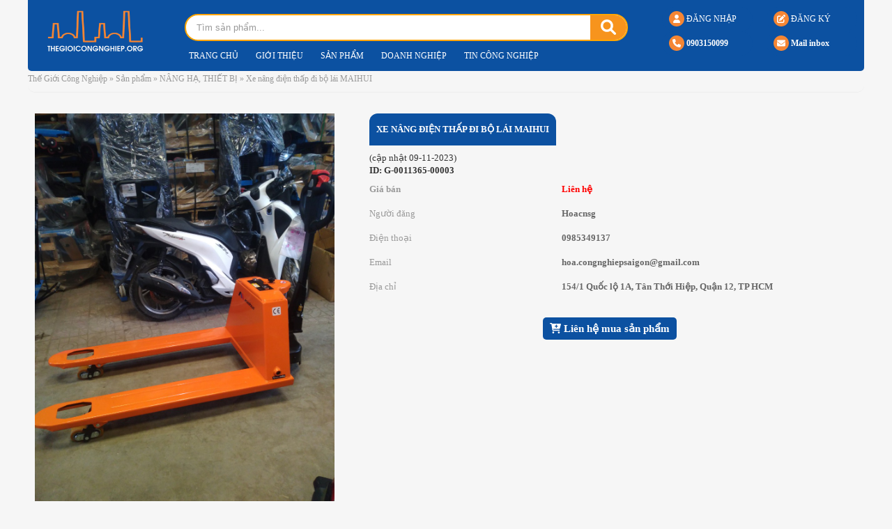

--- FILE ---
content_type: text/html; charset=UTF-8
request_url: https://thegioicongnghiep.org/Xe-nang-dien-thap-di-bo-lai-MAIHUI-118616708
body_size: 11520
content:
<!DOCTYPE html>
<html>
<head>
<meta http-equiv="Content-Type" content="text/html; charset=utf-8" />
<meta name="google-adsense-account" content="ca-pub-8632748952306003">
<base href="https://thegioicongnghiep.org/" />
<title>Xe nâng điện thấp đi bộ lái MAIHUI</title>
<meta name="viewport" content="width=device-width,minimum-scale=1">
<meta charset="UTF-8">
<meta http-equiv="X-UA-Compatible" content="IE=edge" />
<meta http-equiv="refresh" content="5400" />
<meta name="SKYPE_TOOLBAR" content="SKYPE_TOOLBAR_PARSER_COMPATIBLE" />
<meta http-equiv="Content-Language" content="vn" />
<meta name="version" content="2022" />
<meta name="yandex-verification" content="714f0bbd497da6e5" />
<meta name="description" content="Nay ch&uacute;ng t&ocirc;i xin giới thiệu tới Qu&yacute; kh&aacute;ch h&agrave;ng xe điện đi bộ l&aacute;i, với chức năng di chuyển, n&acirc;ng h">
<meta name="keywords" content="Xe nâng, xe nâng điện thấp, xe nâng điện đi bộ lái">
<meta name="robots" content="index, follow"  />
<meta name="googlebot" content="index, follow">
<meta name="revisit-after" content="1 days" />
<meta name="generator" content="Thế Giới Công Nghiệp" />
<meta name="rating" content="General">

<meta name="application-name" content="Thế Giới Công Nghiệp"/>
<meta name="msapplication-TileColor" content="#2095fa"/>

<meta name="apple-mobile-web-app-capable" content="yes" />
<meta name="apple-mobile-web-app-title" content="thegioicongnghiep.org" />
<link rel="apple-touch-icon-precomposed" href="https://thegioicongnghiep.org/datafiles/3/2023-11/94290220-b976cceca750650e3c41.jpg" sizes="700x700">

<meta property="og:url" content="https://thegioicongnghiep.org/Xe-nang-dien-thap-di-bo-lai-MAIHUI-118616708">
<meta property="og:title" content="Xe nâng điện thấp đi bộ lái MAIHUI">
<meta property="og:description" content="Nay ch&uacute;ng t&ocirc;i xin giới thiệu tới Qu&yacute; kh&aacute;ch h&agrave;ng xe điện đi bộ l&aacute;i, với chức năng di chuyển, n&acirc;ng h">
<meta property="og:image" content="https://thegioicongnghiep.org/datafiles/3/2023-11/94290220-b976cceca750650e3c41.jpg">
<meta property="og:site_name" content="thegioicongnghiep.org">
<meta property="og:image:alt" content="Xe nâng điện thấp đi bộ lái MAIHUI">	
<meta property="og:type" content="article" />
<meta property="og:locale" content="vi_VN" />

<meta name="twitter:card" content="summary" />
<meta name="twitter:site" content="@thegioicongnghiep.org" />
<meta name="twitter:title" content="Xe nâng điện thấp đi bộ lái MAIHUI" />
<meta name="twitter:description" content="Nay ch&uacute;ng t&ocirc;i xin giới thiệu tới Qu&yacute; kh&aacute;ch h&agrave;ng xe điện đi bộ l&aacute;i, với chức năng di chuyển, n&acirc;ng h" />
<meta name="twitter:image" content="https://thegioicongnghiep.org/datafiles/3/2023-11/94290220-b976cceca750650e3c41.jpg" />
<meta name="twitter:url" content="https://thegioicongnghiep.org/Xe-nang-dien-thap-di-bo-lai-MAIHUI-118616708" />

<meta property="fb:admins" content=""/>
<meta property="fb:app_id" content="" />

<meta itemprop="name" content="Xe nâng điện thấp đi bộ lái MAIHUI">
<meta itemprop="description" content="Nay ch&uacute;ng t&ocirc;i xin giới thiệu tới Qu&yacute; kh&aacute;ch h&agrave;ng xe điện đi bộ l&aacute;i, với chức năng di chuyển, n&acirc;ng h">
<meta itemprop="image" content="https://thegioicongnghiep.org/datafiles/3/2023-11/94290220-b976cceca750650e3c41.jpg">
<meta itemprop="url" content="https://thegioicongnghiep.org/Xe-nang-dien-thap-di-bo-lai-MAIHUI-118616708">

<link rel="canonical" href="https://thegioicongnghiep.org/Xe-nang-dien-thap-di-bo-lai-MAIHUI-118616708">
<link rel="amphtml" href="https://thegioicongnghiep.org/amp/Xe-nang-dien-thap-di-bo-lai-MAIHUI-118616708" />

<link rel="image_src" href="https://thegioicongnghiep.org/datafiles/3/2023-11/94290220-b976cceca750650e3c41.jpg" />
<link rel="author" href="https://plus.google.com/101555922561650373814"/>

<link rel="shortcut icon" href="https://thegioicongnghiep.org/images/thegioicongnghiep-2019.png" type="image/x-icon">
<link rel="icon" href="https://thegioicongnghiep.org/images/thegioicongnghiep-2019.png" type="image/x-icon">

<script type="text/javascript" src="/js/jquery-1.8.2.min.js"></script>
<script type="text/javascript" src="/js/jquery-migrate-1.1.1.js"></script>
<script type="text/javascript" src="/js/1fun.js?v=3.5454550091"></script>
<!-- <script src="https://thegioicongnghiep.org/js/1fun.js" type="text/javascript"></script> -->
<script defer src="css/fontawesome-free-6.1.1-web/js/all.js"></script>

<script type="text/javascript" src="/js/divbox.js"></script>
<!-- Global site tag (gtag.js) - Google Analytics -->
<script async src="https://www.googletagmanager.com/gtag/js?id=UA-53114855-1"></script>
<script>
  window.dataLayer = window.dataLayer || [];
  function gtag(){dataLayer.push(arguments);}
  gtag('js', new Date());

  gtag('config', 'UA-53114855-1');
</script>
<script type="text/javascript">
	
	//var rong = $(window).width();
	//var cao = $(window).height();

	//alert(rong);
	//alert(cao);
</script>
<link href="css/style_responsive.css" rel="stylesheet" type="text/css" />
<link href="css/owl.carousel.css" rel="stylesheet" type="text/css">
<link href="css/shake.css" rel="stylesheet" type="text/css">
<link href="css/unleash.css" rel="stylesheet" type="text/css">
<link rel="stylesheet" href="css/fontawesome-free-6.1.1-web/css/all.css">
<link href="css/animate.css" rel="stylesheet" type="text/css">
<link href="css/animation.css" rel="stylesheet" type="text/css">
<link rel="stylesheet" type="text/css" href="images/fancybox/jquery.fancybox.css"/>
<link rel="shortcut icon" href="images/logo-thegioicongnghiep.png" type="image/x-icon">
<link rel="stylesheet" type="text/css" href="css/galleria.folio.css"/>
<link rel="stylesheet" type="text/css" href="css/style.css?v=3.5454550091"/>

<script type='text/javascript' src='//cdn.jsdelivr.net/jquery.marquee/1.3.9/jquery.marquee.min.js'></script>

<script type="text/javascript" src="js/jquery.mousewheel.min.js"></script>
<script type="text/javascript" src="js/jquery.touchSwipe.min.js"></script>
<script type="text/javascript" src="js/jquery.masonry.min.js"></script>
<script type="text/javascript" src="js/jquery.idTabs.min.js"></script>
<script type="text/javascript" src="js/script218.js"></script>

<script type="text/javascript" language="javascript" src="js/flexcroll.js"></script>
<script src="js/galleria-1.2.8.min.js"></script>
<script type="text/javascript" src="js/jquery.unleash.js"></script>
<script>function MM_jumpMenu(targ,selObj,restore){eval(targ+".location='"+selObj.options[selObj.selectedIndex].value+"'");if(restore)selObj.selectedIndex=0;}</script>
<script>
$(document).ready(function(){
  // hide #back-top first
  $("#back-top").hide();
  
  // fade in #back-top
  $(function () {
    $(window).scroll(function () {
      if ($(this).scrollTop() > 100) {
        $('#back-top').fadeIn();
      } else {
        $('#back-top').fadeOut();
      }
    });

    // scroll body to 0px on click
    $('#back-top a').click(function () {
      $('body,html').animate({
        scrollTop: 0
      }, 800);
      return false;
    });
  });
$(window).scroll(function () {

		if ($(this).scrollTop() > 100) {

			$(".header").addClass("fix");

		} else {

			$(".header").removeClass("fix");

		}

	});
});
</script>
<script type='text/javascript' src='js/jquery.cookie.js'></script>
<script type='text/javascript' src='js/jquery.hoverIntent.minified.js'></script>
<script type='text/javascript' src='js/jquery.dcjqaccordion.2.7.min.js'></script>
<script type="text/javascript">
$(document).ready(function($){
					$('#accordion-1').dcAccordion({
						eventType: 'click',
						autoClose: true,
						saveState: true,
						disableLink: true,
						speed: 'slow',
						showCount: false,
						autoExpand: true,
						cookie	: 'dcjq-accordion-1',
						classExpand	 : 'dcjq-current-parent'
					});
					$('#accordion-2').dcAccordion({
						eventType: 'click',
						autoClose: true,
						saveState: true,
						disableLink: true,
						speed: 'fast',
						classActive: 'test',
						showCount: false
					});
					$('#accordion-3').dcAccordion({
						eventType: 'click',
						autoClose: true,
						saveState: true,
						disableLink: true,
						speed: 'fast',
						classActive: 'test3',
						showCount: false
					});
					$('#accordion-4').dcAccordion({
						eventType: 'hover',
						autoClose: true,
						saveState: true,
						disableLink: true,
						menuClose: false,
						speed: 'slow',
						showCount: true
					});
					$('#accordion-5').dcAccordion({
						eventType: 'hover',
						autoClose: false,
						saveState: true,
						disableLink: true,
						menuClose: true,
						speed: 'fast',
						showCount: true
					});
					$('#accordion-6').dcAccordion({
						eventType: 'hover',
						autoClose: false,
						saveState: false,
						disableLink: false,
						showCount: false,
						menuClose: true,
						speed: 'slow'
					});
});
</script>
<!-- Google tag (gtag.js) -->
<script async src="https://www.googletagmanager.com/gtag/js?id=G-M4ZLSRHVP3"></script>
<script>
  window.dataLayer = window.dataLayer || [];
  function gtag(){dataLayer.push(arguments);}
  gtag('js', new Date());

  gtag('config', 'G-M4ZLSRHVP3');
</script>
<script async src="https://pagead2.googlesyndication.com/pagead/js/adsbygoogle.js?client=ca-pub-8632748952306003"
     crossorigin="anonymous"></script>

</head>
<body>
  <article id="main-page">
  	<section>
  		
  <div onClick="ShowHiID('all','autohide');" id="fullbackground_id" class='fullbackground'></div>
<div onClick="ShowHiID_alert('all','autohide_alert');" id="fullbackground_alert_id" class='fullbackground_alert'></div>
<div class="taoweb_class_alert marginauto autohide_alert" id="alert_id">
  <div onClick="ShowHiID_alert('all','autohide_alert');" class="closewindows">x</div>
  <div id="in_alert_id" class="indeeep" style="padding: unset;">
      <div class="taoweb_title_alert">THÔNG BÁO</div>
      <div class="show_alert_id" id="show_alert_id"></div>
    </div>
    <div class='clear'></div>  
</div>
<!-- Popup login -->
<div class="taoweb_class marginauto autohide" id="members_id">
  <div onClick="ShowHiID('all','autohide');" class="closewindows">x</div>
  <div id="in_members_id" class="indeeep">
      <form action='#' method='post' class='nomargin' onSubmit="return LoginForm('floattgle');">
      <div class="box_in_form">
        <div class="taoweb_title">ĐĂNG NHẬP</div>
        <div class="vangnhe" style="width:100%;">
          <input class="taoweb_input" name='tentruycap' placeholder="Email" type='text' id='floattgle_tentruycap' onblur="return SUB_CHECK_ONE('floattgle_tentruycap',1);">
          <div class="clear margintop10"></div>
          <input name='matkhau' class="taoweb_input"  placeholder="Mật khẩu" type='password' id='floattgle_matkhau' onblur="return SUB_CHECK_ONE('floattgle_matkhau',0);">
          <div class="clear margintop10"></div>
          <button type="submit" class="submitbutton_reg" id='floattgle_LoginButNow'><i class="fas fa-sign-in-alt marginright5"></i> Đăng nhập</button>
          <img alt='Loading...' class='img_login margintop10 marginleft10' id='floattgle_img_login' src='nguoiquanly/images/loading3.gif'>
          
          <div class="clear margintop10"></div>
          <a href="JavaScript:ShowHiID('all','autohide');" class='btn_close'><i class="fas fa-hand-point-right marginright5"></i> Hủy</a>
          <div class="margintop10 canhgiua">
            <a href="JavaScript:ShowHiID('lost_id','autohide');" class='pop_title xanh'>Quên mật khẩu</a> | <a href="JavaScript:ShowHiID('veri_form_id','autohide');" class='pop_title cam'>Đăng ký</a>
          </div>
          <input type='hidden' value='/ajbat/login/?sess=1768909294' id='floattgle_url_login' name='floattgle_url_login'>
        </div>
        
       

        <div class="clear margintop10"></div>
      </div>  
      </form>
      
    </div>
    <div class='clear'></div>  
</div>
<!-- End Popup login -->
<div class="taoweb_class fix1200 autohide" id="veri_form_id">
  <div onClick="ShowHiID('all','autohide');" class="closewindows ">x</div>
  <div id="in_veri_form_id" class="indeeep">
    <form action='' onsubmit="return Verification_member();" method='post' class='nomargin'>
            <div class="box_in_form">
        <div class="taoweb_title">ĐĂNG KÝ</div>
        <div class="canhgiua font16">(Miễn phí)</div>
        <div class="step step-big step-3 cf">
                <div class="step-item step-ing">
                    <span href="" class="dot">1</span>
                    <i class="line"></i>
                    <div class="txt-box">Xác thực</div>
                </div>
                <div class="step-item">
                    <span class="dot">2</span>
                    <i class="line"></i>
                    <div class="txt-box">Thông tin</div>
                </div>
                <div class="step-item">
                    <span class="dot">3</span>
                    <div class="txt-box">Hoàn tất</div>
                </div>
            </div>
            <div class="block_frm">
            <div width="100"><strong>Email</strong></div>
            <input class="taoweb_input" placeholder="Email (*)" name='email_veri' type='text' id='email_veri' onblur="return SUB_CHECK_ONE('email_veri',1);">
            </div>
            <div class="block_frm">
        <div width="100"><strong>Mã bảo vệ</strong></div>
        <input class="taoweb_input" placeholder="Mã bảo vệ (*)" name='captcha_veri' type='text' id='captcha_veri' >
        <span class='codecaptcha'>029513</span>
        </div>
        
        <input type="hidden" name="loaidoanhnghiep" value="1">
        <a href="JavaScript:Verification_member();" class='btn btn-main btn-full'><img id="icon_xoay" style="display: none; vertical-align: middle; width: 30px; height: auto;" src="images/output-onlinegiftools.gif"> Tiếp tục</a>
        
        <input name="mabaovehidden" type="hidden" id="mabaovehidden" value="9cc3853f339a14224cd7ffc6fe31fa0d">
      </div>
    </form>
  </div>
</div>
<!-- Popup Register -->
<div class="taoweb_class fix1200 autohide" id="register_id">
  <div onClick="ShowHiID('all','autohide');" class="closewindows ">x</div>
  <div id="in_members_id" class="indeeep">
    
  </div>
  <div class='clear'></div>  
</div>
<!-- End Popup Register -->

<!-- Popup Forgot Pass -->
<div class="taoweb_class fix1200 autohide" id="lost_id"><div onClick="ShowHiID('all','autohide');" class="closewindows">x</div>
    <div id="in_members_id" class="indeeep">
      <div id="box_in_form">
        <form action='#' method='post' class='nomargin' onSubmit="return QuenForm('quen');">
          <div class="box_in_form">
            <div class="taoweb_title cam">Quên mật khẩu</div>
            <input name='email'  class="taoweb_input" placeholder="Email" type='text' id='quen_email'>
            <div class="clear"></div>
            <div class="clear margintop10"></div>
            <button type="submit" class="submitbutton_form cur" id='quen_LoginButNow'><i class="fas fa-sign-in-alt marginright5"></i> Gửi</button>
            <img alt='Loading...' class='img_login margintop10 marginleft10' id='quen_img_login' src='nguoiquanly/images/loading3.gif'>
            <div class="right">
              <a href="JavaScript:ShowHiID('members_id','autohide');" class='pop_title xanh'> << Đăng nhập</a>
            </div>
            <input type='hidden' value='/ajbat/losspass/?sess=1768909294' id='quen_url_login' name='quen_url_login'>
            <div class="clear"></div>
            <div class="clear margintop10"></div>
            <a href="JavaScript:ShowHiID('all','autohide');" class='xam'><i class="fas fa-hand-point-right marginright5"></i> Hủy</a>
          </div>
        </form>
    </div>
  </div>
</div>  
<!-- End Popup Forgot Pass -->

<!-- Popup ActiveVIP -->
<div class="taoweb_class fix1200 autohide" id="activevip_id"><div onClick="ShowHiID('all','autohide');" class="closewindows">x</div>
    <div id="in_members_id" class="indeeep">
      <div id="box_in_form">
        <form action='#' method='post' class='nomargin' onSubmit="return QuenForm('quen');">
          <div class="box_in_form">
            <div class="taoweb_title cam">ACTIVE VIP</div>
            <p class="canhgiua chudam">Vui lòng chọn gói VIP mong muốn</p>
                <div class="table_dkvip">
                                    <div class='colvip3'>
                    <h4>Vip 1 Năm</h4>
                    <p class="chudo chudam canhgiua">5,000,000đ</p>
                    <a class='a_vipdn vipdndi' id='a_vip_119821' href="JavaScript:CHON_vip(119821)">Chọn</a>
                  </div>
                                    <div class='colvip3'>
                    <h4>Liên Hệ Tư Vấn Thêm</h4>
                    <p class="chudo chudam canhgiua">0đ</p>
                    <a class='a_vipdn ' id='a_vip_119824' href="JavaScript:CHON_vip(119824)">Chọn</a>
                  </div>
                                    <input type="hidden" name="vipid" id="vipid" value="119821">
                  <div class="clear"></div>
                </div>
                <div class="canhgiua">
                <a class="margintop10 dkvip" href="JavaScript:DANGKY_vip(0)">Đăng ký VIP</a>
                </div>
            <div class="clear"></div>
            <div class="clear margintop10"></div>
            <a href="JavaScript:ShowHiID('all','autohide');" class='xam'><i class="fas fa-hand-point-right marginright5"></i> Hủy</a>
          </div>
        </form>
    </div>
  </div>
</div>

<div class="taoweb_class fix1200 autohide" id="popup_id"><div onClick="ShowHiID('all','autohide');" class="closewindows">x</div>
    <div id="in_popup_id" class="indeeep">
      
  </div>
</div>    
<!-- End Popup ActiveVIP -->

<script type="text/javascript">
  $(document).ready(function() 
    {
      $(".right_header li").hover(function(){
        $(this).find('.autohide').show();
         }, function(){
          $(this).find('.autohide').hide();
      });
    });
</script><script>
  var width = $(window).width(); 
  var height = $(window).height(); 
  //alert(width);
</script>
<div class="header_top">
<div class="pagewrap">
<ul style="display:none;">
	<li><a href="/goc-khach-hang" title="Góc khách hàng">Góc khách hàng</a></li>
  <li><a href="/gioi-thieu" title="Giới thiệu">Giới thiệu</a></li>
  <li><a href="/chinh-sach" title="Chính sách">Chính sách</a></li>
<li><a href="/thong-tin" title="Thông tin">Thông tin</a></li>		  
    </ul>
	</div>
</div>
<div class="header">
<div class="header_fix">
  <div class="pagewrap">
  <div class="top_header">
    
  <div class="logo_top"><a href="https://thegioicongnghiep.org"><img src="/images/logo-1.png?v=0.126" alt="Thế Giới Công Nghiệp" title="Thế Giới Công Nghiệp" width="449" height="122" /></a></div>
  <div class="mb  mobile_view">
    <div class="pagewrap"></div>
  </div>
  <div class="head_top">
    <div class="head_top_1">
  <div class="timkiem_top">
      <form action="" onsubmit="return SearchTag('search_id');" method="post">
        <div class="search"> <a class="btnSearchHome cur" onClick="return SearchTag('search_id');"><i class="fas fa-search"></i></a>
          <input id="search_id" class="input_search" type="text" value="Tìm sản phẩm..." onFocus="if (this.value == 'Tìm sản phẩm...'){this.value='';}" onBlur="if (this.value == '') {this.value='Tìm sản phẩm...';}"/>
          <div class="clr"></div>
        </div>
      </form>
      </div>
      
      
  
      <div class="clr"></div>
</div>    
	
  
  <div class="clr"></div>
  <div class="menumain_top">
  <ul>
    <li class='mn_lap_1'><a href="https://thegioicongnghiep.org" title="Trang chủ">Trang chủ</a></li>
  <li class='mn_lap_2'><a href="https://thegioicongnghiep.org/gioi-thieu-the-gioi-cong-nghiep" title="Giới thiệu">Giới thiệu</a></li>
  <li><a href="https://thegioicongnghiep.org/San-Pham" title="Sản phẩm">Sản phẩm</a></li>
<li><a href="https://thegioicongnghiep.org/Doanh-Nghiep" title="Doanh nghiệp">Doanh nghiệp</a></li>
<li><a href="https://thegioicongnghiep.org/tin-cong-nghiep" title="Tin công nghiệp">Tin công nghiệp</a></li>
<li style="display: none;"><a href="https://thegioicongnghiep.org/tin-mua-ban" title="Tin mua bán">Tin mua bán</a></li>
<li style="display: none;"><a href="https://thegioicongnghiep.org/goi-dang-ky" title="VIP Members">VIP</a></li>     
    </ul>
  </div>
  </div>

  <div class="dangky_dangnhap_top">
      
  
    <ul class='memobile full'><li class=""><a href="JavaScript:ShowHiID('veri_form_id','autohide');"><span class="svg"><i class="fas fa-edit"></i></span> ĐĂNG KÝ</a></li><li class=""><a href="JavaScript:ShowHiID('members_id','autohide');"><span class="svg icon-small"><i class="fas fa-user"></i></span> ĐĂNG NHẬP</a></li><div class='clr'></div></ul>
  
  
  <div class="clr"></div>
  <div class="top_info chudam"> 
    <ul>
    <li><a href="tel:0903150099"><span class="svg"><i class="fa-solid fa-phone"></i></span> 0903150099</a></li>
    <li><a href="/cdn-cgi/l/email-protection#4c25222a230c2d212d27253d392d22383921622f2321"><span class="svg"><i class="fas fa-envelope"></i></span> Mail inbox</a></li>
  </ul>
  </div>
  <div class="clr"></div>
  
  </div>
  <div class="pad_top">
  <div class="timkiem_top mobile_top">
      <form action="" onsubmit="return SearchTag('search_id1');" method="post">
        <div class="search"> <a class="btnSearchHome cur" onClick="return SearchTag('search_id1');"><i class="fas fa-search"></i></a>
          <input id="search_id1" class="input_search" type="text" value="Tìm sản phẩm..." onFocus="if (this.value == 'Tìm sản phẩm...'){this.value='';}" onBlur="if (this.value == '') {this.value='Tìm sản phẩm...';}"/>
          <div class="clr"></div>
        </div>
      </form>
    </div>
    <div class="clr"></div>

  <div class="menumain_top mobile_top">
  <ul>
  <li class="mhome"><a href="https://thegioicongnghiep.org" title="Trang chủ">Trang chủ</a></li>
  <li class="mn_1"><a href="/gioi-thieu-the-gioi-cong-nghiep" title="Giới thiệu">Giới thiệu</a></li>
  <li><a href="/San-Pham" title="Sản phẩm">Sản phẩm</a></li>
<li><a href="/Doanh-Nghiep" title="Doanh nghiệp">Doanh nghiệp</a></li>  
<li><a href="https://thegioicongnghiep.org/tin-cong-nghiep" title="Tin công nghiệp">Tin công nghiệp</a></li>
<li style="display: none;"><a href="https://thegioicongnghiep.org/tin-mua-ban" title="Tin mua bán">Tin mua bán</a></li>
<li style="display: none;"><a href="https://thegioicongnghiep.org/goi-dang-ky" title="VIP Members">VIP</a></li>        
    </ul>
  </div>
  <div class="clr"></div>
  </div>
  </div>
  
    
  </div>
  </div>
  <div class="clr" style="margin-top:89px;"></div>
  <ul class="menu pc_view nodisplay">
     
      <li class="show active"><a href="https://thegioicongnghiep.org" title='Trang chủ'><i class="fas fa-home"></i> TRANG CHỦ</a></li>
      <li class="show"><a href="https://thegioicongnghiep.org/San-Pham" title='Sản phẩm'>SẢN PHẨM</a></li>
      <li class="show"><a href="https://thegioicongnghiep.org/Doanh-Nghiep" title='Doanh nghiệp'>DOANH NGHIỆP</a></li>
      <li class="nodisplay show"><a href="https://thegioicongnghiep.org/Thong-Tin" title='Thông tin'>THÔNG TIN</a></li>
      <li class="nodisplay show"><a href="https://thegioicongnghiep.org/Du-An" title='Dự án'>DỰ ÁN</a></li>
      <li class="show"><a href="https://thegioicongnghiep.org/VIP" title='Thành viên VIP'>DOANH NGHIỆP VIP</a></li>
      <li class="show"><a href="https://thegioicongnghiep.org/Gioi-Thieu" title='Giới thiệu'>GIỚI THIỆU</a></li>
      <li class="show"><a href="https://thegioicongnghiep.org/Lien-He" title='Liên hệ'>LIÊN HỆ</a></li>
      
      
  </ul>  
  <div class="nodisplay icon_dangtin_mienphi pc_view"><a href="JavaScript:ShowHiID('members_id','autohide');"><span class="paddingright5"><i class="fa fa-edit"></i></span>ĐĂNG BÁN SẢN PHẨM</a></div>
  <div class="clr"></div>

</div>
<div class="clr"></div>
<div class="navibar pagewrap"><a href='https://thegioicongnghiep.org' class='navi'>Thế Giới Công Nghiệp</a> &raquo; <a href='/san-pham'  class='navi'>Sản phẩm</a> &raquo; <a href='https://thegioicongnghiep.org/nang-ha-trang-thiet-bi' class='navi'>NÂNG HẠ, THIẾT BỊ</a> &raquo;  <a href='https://thegioicongnghiep.org/Xe-nang-dien-thap-di-bo-lai-MAIHUI-118616708' class='navi'>Xe nâng điện thấp đi bộ lái MAIHUI</a></div> 
<div class="clr"></div>
  <div class="pagewrap"><div class="page_nodn">
<div class="right_sanxe_id">
  <div class="mobile_view">
      <div class="left"><h2 class="tgcn_title">Xe nâng điện thấp đi bộ lái MAIHUI <span style="color: red;"><span class='xanh'>liên hệ</span></span></h2></div>
      <div class="clear"></div>
      (cập nhật 09-11-2023)
  </div>
  <div class="clear"></div>
  <div class="hinhanh_ct_1">
    <div class="container">
        <div class="left left_view_cus" style="display: none;">
          <div class="ShowUp vaogiua" onclick="ShowUPDOWN(70);"><i class="fa fa-angle-up" aria-hidden="true"></i></div>
          <div class="clear"></div>
          <div id="StrolToID" style="width: 72px; height: 300px; overflow: hidden;">
                
                  
          </div>

          <div class="clear"></div>
          <div class="ShowUp vaogiua" onclick="ShowUPDOWN(-70);"><i class="fa fa-angle-down" aria-hidden="true"></i></div>
      </div>
      <div class="right right_view_cus100">
            <a class="lightbox" href="/datafiles/3/2023-11/94290220-b976cceca750650e3c41.jpg"><img alt='Xe nâng điện thấp đi bộ lái MAIHUI' title='Xe nâng, xe nâng điện thấp, xe nâng điện đi bộ lái' itemprop='image' src='/datafiles/3/2023-11/94290220-b976cceca750650e3c41.jpg' width='100%'></a>
            <div class="clear"></div>
      </div>
            <div class="clear"></div>
    </div>
  </div>
  
</div>
<div class="left_sanxe_id">
  <div class="clear"></div>
  <div class="right_mobile">
  <div class="lh_ct_1">
    <div class="clear"></div>
    <div class="pc_view">
      <div class="left"><h2 class="tgcn_title">Xe nâng điện thấp đi bộ lái MAIHUI</h2></div>
      
      <div class="clear"></div>
      <div style="line-height:120%;margin-top:10px;margin-left:0px;"> (cập nhật 09-11-2023)</div>
	  <p><strong>ID: G-0011365-00003</strong></p>
  </div>
    
    
	<div itemprop='description' class='line2one600'>
                      <div class='dn_bentrai chudam'>Giá bán</div><div class='dn_benphai chudo'><strong>Liên hệ</strong></div>
											<div class='dn_bentrai'>Người đăng</div><div class='dn_benphai'><strong><a href="/Hoacnsg.26805">Hoacnsg</a></strong></div>
											<div class='dn_bentrai'>Điện thoại</div><div class='dn_benphai'><strong>0985349137</strong></div>
											<div class='dn_bentrai'>Email</div><div class='dn_benphai'><strong><a href="/cdn-cgi/l/email-protection" class="__cf_email__" data-cfemail="026a6d632c616d6c656c656a6b677271636b656d6c42656f636b6e2c616d6f">[email&#160;protected]</a></strong></div>
											<div class='dn_bentrai'>Địa chỉ</div><div class='dn_benphai'><strong>154/1 Quốc lộ 1A, Tân Thới Hiệp, Quận 12, TP HCM</strong></div>
											<div class="clear"></div>
											</div>
  </div>
  <div class="UP_NEW_XU">
                <div class="clear"></div> 
              <a href="JavaScript:void(0);"  onclick="if(confirm('Up VIP tốn 15k, bạn chắc chứ?')){Activ(117068,1)}" class="avang hidden" ><i class="fas fa-hand-holding-usd"></i> VIP 7 ngày = 15k<br><span class="nhobexam">có <span id="solanvip">0</span> ngày vip</span></a><img id='Vip_Loader' src='/images/loading.gif' width="129" class="loading_up">
              <a href="JavaScript:void(0);"  onclick="JavaScript:Up(117068);" class="axanh hidden" ><i class="far fa-arrow-alt-circle-up"></i> UP lên đầu<br><span class="nhobexam">đã được up <span id="solanup">0</span> lần</span></a><img id='Up_Loader' src='/images/loading.gif' width="129" class="loading_up">
              <a href="https://thegioicongnghiep.org/muangay/?add=117068" class='avang hidden'>Thêm giỏ hàng <br><span class="nhobexam">và liên hê ncc</span></a>
              <a href="JavaScript:ShowHiID('order_id','autohide');" class='axanhduong'><i class="fa fa-cart-plus"></i> Liên hệ mua sản phẩm</a>
        <div class="right" style="display: none;"><div class='left'><a target='_blank' href='https://twitthis.com/twit?url=https://thegioicongnghiep.org/Xe-nang-dien-thap-di-bo-lai-MAIHUI-118616708&title=Xe nâng điện thấp đi bộ lái MAIHUI'><img alt='Chia sẽ qua twitter bài: Xe nâng điện thấp đi bộ lái MAIHUI' src='/images/social_network/twitter.png' width='25'></a><a target='_blank' href='https://pinterest.com/pin/create/button/?url=https://thegioicongnghiep.org/Xe-nang-dien-thap-di-bo-lai-MAIHUI-118616708&media=https://thegioicongnghiep.org/datafiles/3/2023-11/94290220-b976cceca750650e3c41.jpg&description=Xe nâng điện thấp đi bộ lái MAIHUI'><img alt='Xe nâng điện thấp đi bộ lái MAIHUI' src='/images/social_network/pin.png' width='25'></a><a target='_blank' href='https://plus.google.com/share?url=https://thegioicongnghiep.org/Xe-nang-dien-thap-di-bo-lai-MAIHUI-118616708'><img alt='Xe nâng điện thấp đi bộ lái MAIHUI' src='/images/social_network/google-plus.png' width='25'></a></div><div class="fb-like right" data-href="http://thegioicongnghiep.org/Xe-nang-dien-thap-di-bo-lai-MAIHUI-118616708" data-layout="button_count" data-action="like" data-show-faces="true" data-share="true"></div></div>
		<div class="clear"></div>
        <div class="left btns_cart"> </div>
		<div class="right btns_cart"></div>
		<div class="clear"></div>
  </div>
  
  </div>
</div>

<div class="clr"></div>
<div class="comment_face" style="display: none;">
  <div id="fb-root"></div>
  <script data-cfasync="false" src="/cdn-cgi/scripts/5c5dd728/cloudflare-static/email-decode.min.js"></script><script>(function(d, s, id) {
  var js, fjs = d.getElementsByTagName(s)[0];
  if (d.getElementById(id)) return;
  js = d.createElement(s); js.id = id;
  js.src = 'https://connect.facebook.net/vi_VN/sdk.js#xfbml=1&version=v3.0';
  fjs.parentNode.insertBefore(js, fjs);
}(document, 'script', 'facebook-jssdk'));</script>
  <div class="fb-comments" data-href="https://www.facebook.com/SANXEVIET.VN" data-width="100%" data-numposts="100"></div>
</div>
<div id="pro_tabs">
    <ul class="listtabs">
      <li><a href="#tab4">MÔ TẢ</a></li>
      <li><a href="#tab5">CÙNG NGƯỜI ĐĂNG</a></li>
          </ul>
  </div>
  <div id="tab4" class="conten_tab">    
    <div class="clr"></div>
    <div class="showtext">
        <p class="MsoNormal" style="margin-bottom: 7.5pt; text-indent: 27pt; background-image: initial; background-position: initial; background-size: initial; background-repeat: initial; background-attachment: initial; background-origin: initial; background-clip: initial;">Nay ch&uacute;ng t&ocirc;i xin giới thiệu tới Qu&yacute; kh&aacute;ch h&agrave;ng xe điện đi bộ l&aacute;i, với chức năng di chuyển, n&acirc;ng hạ ho&agrave;n to&agrave;n bằng điện. Người sử dụng chỉ việc đi theo bấm n&uacute;t để xe thực hiện đ&uacute;ng chức năng của m&igrave;nh.</p>
<p class="MsoNormal" style="margin-bottom: 7.5pt; background-image: initial; background-position: initial; background-size: initial; background-repeat: initial; background-attachment: initial; background-origin: initial; background-clip: initial;">Th&ocirc;ng số kĩ thuật xe điện đi bộ l&aacute;i như sau:</p>
<p class="MsoNormal" style="margin-bottom: 7.5pt; background-image: initial; background-position: initial; background-size: initial; background-repeat: initial; background-attachment: initial; background-origin: initial; background-clip: initial;">Model: CBD-B</p>
<p class="MsoNormal" style="margin-bottom: 7.5pt; background-image: initial; background-position: initial; background-size: initial; background-repeat: initial; background-attachment: initial; background-origin: initial; background-clip: initial;">Tải trọng:  2000Kg </p>
<p class="MsoNormal" style="margin-bottom: 7.5pt; background-image: initial; background-position: initial; background-size: initial; background-repeat: initial; background-attachment: initial; background-origin: initial; background-clip: initial;">T&acirc;m tải trọng: 600mm </p>
<p class="MsoNormal" style="margin-bottom: 7.5pt; background-image: initial; background-position: initial; background-size: initial; background-repeat: initial; background-attachment: initial; background-origin: initial; background-clip: initial;">N&acirc;ng thấp nhất: 85mm</p>
<p class="MsoNormal" style="margin-bottom: 7.5pt; background-image: initial; background-position: initial; background-size: initial; background-repeat: initial; background-attachment: initial; background-origin: initial; background-clip: initial;">N&acirc;ng cao nhất: 200mm</p>
<p class="MsoNormal" style="margin-bottom: 7.5pt; background-image: initial; background-position: initial; background-size: initial; background-repeat: initial; background-attachment: initial; background-origin: initial; background-clip: initial;">Chiều rộng phủ b&igrave; hai c&agrave;ng :  685mm</p>
<p class="MsoNormal" style="margin-bottom: 7.5pt; background-image: initial; background-position: initial; background-size: initial; background-repeat: initial; background-attachment: initial; background-origin: initial; background-clip: initial;">Chiều d&agrave;i c&agrave;ng n&acirc;ng:  1220mm</p>
<p class="MsoNormal" style="margin-bottom: 7.5pt; background-image: initial; background-position: initial; background-size: initial; background-repeat: initial; background-attachment: initial; background-origin: initial; background-clip: initial;">Chất liệu b&aacute;nh xe: PU Cao cấp</p>
<p class="MsoNormal" style="margin-bottom: 7.5pt; background-image: initial; background-position: initial; background-size: initial; background-repeat: initial; background-attachment: initial; background-origin: initial; background-clip: initial;">B&aacute;n k&iacute;nh quay xe:1350mm</p>
<p class="MsoNormal" style="margin-bottom: 7.5pt; background-image: initial; background-position: initial; background-size: initial; background-repeat: initial; background-attachment: initial; background-origin: initial; background-clip: initial;">Tốc độ di chuyển(c&oacute; tải/kh&ocirc;ng tải) 4.5 km/h</p>
<p class="MsoNormal" style="margin-bottom: 7.5pt; background-image: initial; background-position: initial; background-size: initial; background-repeat: initial; background-attachment: initial; background-origin: initial; background-clip: initial;">Acquy: 48V/15Ah</p>
<p class="MsoNormal" style="margin-bottom: 7.5pt; background-image: initial; background-position: initial; background-size: initial; background-repeat: initial; background-attachment: initial; background-origin: initial; background-clip: initial;">Thương hiệu: MAIHUI</p>
<p class="MsoNormal" style="margin-bottom: 7.5pt; background-image: initial; background-position: initial; background-size: initial; background-repeat: initial; background-attachment: initial; background-origin: initial; background-clip: initial;">Mới 100%</p>
<p class="MsoNormal" style="margin-bottom: 7.5pt; background-image: initial; background-position: initial; background-size: initial; background-repeat: initial; background-attachment: initial; background-origin: initial; background-clip: initial;">Bảo h&agrave;nh: 18 th&aacute;ng</p>
<p class="MsoNormal" style="margin-bottom: 7.5pt; background-image: initial; background-position: initial; background-size: initial; background-repeat: initial; background-attachment: initial; background-origin: initial; background-clip: initial;">Ắc quy, hệ thống điện: 09 th&aacute;ng</p>
<p class="MsoNormal" style="margin-bottom: 7.5pt; background-image: initial; background-position: initial; background-size: initial; background-repeat: initial; background-attachment: initial; background-origin: initial; background-clip: initial;">B&aacute;nh xe 06 th&aacute;ng</p>
<p class="MsoNormal" style="margin-bottom: 7.5pt; background-image: initial; background-position: initial; background-size: initial; background-repeat: initial; background-attachment: initial; background-origin: initial; background-clip: initial;">Li&ecirc;n hệ với ch&uacute;ng t&ocirc;i để biết th&ecirc;m th&ocirc;ng tin chi tiết v&agrave; đưuọc tư vấn cụ thể:</p>
<p class="MsoNormal" style="margin-bottom: 7.5pt; background-image: initial; background-position: initial; background-size: initial; background-repeat: initial; background-attachment: initial; background-origin: initial; background-clip: initial;"><strong>C&ocirc;ng ty TNHH C&ocirc;ng Nghiệp S&agrave;i G&ograve;n</strong></p>
<p class="MsoNormal" style="margin-bottom: 7.5pt; background-image: initial; background-position: initial; background-size: initial; background-repeat: initial; background-attachment: initial; background-origin: initial; background-clip: initial;"><strong>Địa chỉ: 154/1 Quốc lộ 1A, Phường T&acirc;n Thới Hiệp, Quận 12, TP HCM</strong></p>
<p class="MsoNormal" style="margin-bottom: 7.5pt; background-image: initial; background-position: initial; background-size: initial; background-repeat: initial; background-attachment: initial; background-origin: initial; background-clip: initial;"><strong>Điện thoại: 0958 349 137- Ms. Hoa</strong></p>
<p><strong>Email: <a href="/cdn-cgi/l/email-protection#3c54535d125f53525b525b5455594c4f5d555b53527c5b515d5550125f5351"><span class="__cf_email__" data-cfemail="60080f014e030f0e070e0708090510130109070f0e20070d01090c4e030f0d">[email&#160;protected]</span></a>                   Website: http://xenang-pallet.com/</strong></p>     </div>
  </div>
  <div id="tab5" class="conten_tab">
    <div class=""> 
        <div class="product_id spcungloai">
        <div class="flex-wrap" id="product_home_top2">
          <div class="clear" style="height: 15px; width: 100%;"></div>
        <ul class="ulmtb ">

    <a href="https://thegioicongnghiep.org/Xe-nang-tay-thap-OPK-Nhat-ban-2500kg-119309540">
    <li><img src="/datafiles/3/2023-11/thumb_69335743-xe-nang-tay-tan-OPK.jpg" width="200" height="200" alt="Xe nâng tay thấp OPK – Nhật bản 2500kg" /></li>
        <h2>Xe nâng tay thấp OPK – Nhật bản 2500kg</h2>
    <h3><span class='xanh'>liên hệ</span></h3>
    </a>
</ul><ul class="ulmtb ">

    <a href="https://thegioicongnghiep.org/Xe-nang-tay-co-chan-rong-Soonlift-My-118977309">
    <li><img src="/datafiles/3/2023-11/thumb_42737401-nang-tay-cao-chan-rong.jpg" width="200" height="200" alt="Xe nâng tay cao chân rộng Soonlift- Mỹ" /></li>
        <h2>Xe nâng tay cao chân rộng Soonlift- Mỹ</h2>
    <h3><span class='xanh'>liên hệ</span></h3>
    </a>
</ul><ul class="ulmtb ">

    <a href="https://thegioicongnghiep.org/Xe-nang-dien-thap-di-bo-lai-MAIHUI-118616708">
    <li><img src="/datafiles/3/2023-11/thumb_94290220-b976cceca750650e3c41.jpg" width="200" height="200" alt="Xe nâng điện thấp đi bộ lái MAIHUI" /></li>
        <h2>Xe nâng điện thấp đi bộ lái MAIHUI</h2>
    <h3><span class='xanh'>liên hệ</span></h3>
    </a>
</ul><ul class="ulmtb ">

    <a href="https://thegioicongnghiep.org/Ban-xe-nang-di-chuyen-phuy-Niuli-Lien-he-0985349137-118520433">
    <li><img src="/datafiles/3/2023-11/thumb_35345548-screenshot_1696228307.png" width="200" height="200" alt="Bán xe nâng di chuyển phuy Niuli- Liên hệ 0985349137" /></li>
        <h2>Bán xe nâng di chuyển phuy Niuli- Liên hệ 0985349137</h2>
    <h3><span class='xanh'>liên hệ</span></h3>
    </a>
</ul><ul class="ulmtb ">

    <a href="https://thegioicongnghiep.org/Thang-nang-nguoi-tu-hanh-gia-re-118139251">
    <li><img src="/datafiles/3/2023-10/thumb_76656577-thang-nang-tu-hanh-smac.jpg" width="200" height="200" alt="Thang nâng người tự hành giá rẻ" /></li>
        <h2>Thang nâng người tự hành giá rẻ</h2>
    <h3><span class='xanh'>liên hệ</span></h3>
    </a>
</ul><ul class="ulmtb ">

    <a href="https://thegioicongnghiep.org/Xe-nang-tay-cang-dai-1.5m-Eoslift-My-117309934">
    <li><img src="/datafiles/3/2023-10/thumb_42764113-z4648535344126_6d16342613a78b9604f4726eb5622d79.jpg" width="200" height="200" alt="Xe nâng tay càng dài 1.5m Eoslift- Mỹ" /></li>
        <h2>Xe nâng tay càng dài 1.5m Eoslift- Mỹ</h2>
    <h3><span class='xanh'>liên hệ</span></h3>
    </a>
</ul><ul class="ulmtb ">

    <a href="https://thegioicongnghiep.org/Ban-xe-nang-di-chuyen-phuy-YTC0.3A-Lien-he-0985349137-116933880">
    <li><img src="/datafiles/3/2023-10/thumb_50300388-di-chuyen-phuy-niuli-ytc03a.png" width="200" height="200" alt="Bán xe nâng di chuyển phuy YTC0.3A - Liện hệ 0985349137" /></li>
        <h2>Bán xe nâng di chuyển phuy YTC0.3A - Liện hệ 0985349137</h2>
    <h3><span class='xanh'>liên hệ</span></h3>
    </a>
</ul><ul class="ulmtb ">

    <a href="https://thegioicongnghiep.org/AC-QUY-XE-NANG-24V-GIA-RE-112221894">
    <li><img src="/datafiles/3/2023-06-23/thumb_47431522-210Ah.jpg" width="200" height="200" alt="ẮC QUY XE NÂNG 24V GIÁ RẺ" /></li>
        <h2>ẮC QUY XE NÂNG 24V GIÁ RẺ</h2>
    <h3><span class='xanh'>liên hệ</span></h3>
    </a>
</ul><ul class="ulmtb ">

    <a href="https://thegioicongnghiep.org/Ac-quy-xe-nang-SGB-111481585">
    <li><img src="/datafiles/3/2023-05-27/thumb_35921444-210Ah.jpg" width="200" height="200" alt="Ắc quy xe nâng SGB" /></li>
        <h2>Ắc quy xe nâng SGB</h2>
    <h3><span class='xanh'>liên hệ</span></h3>
    </a>
</ul><ul class="ulmtb ">

    <a href="https://thegioicongnghiep.org/may-be-dai-sat-tu-dong-gia-re-109615542">
    <li><img src="/datafiles/3/2023-03-21/thumb_46270596-z3867008618607_3b5b92af3a021090c8a760a3dab9acdd.jpg" width="200" height="200" alt="máy bẻ đai sắt tự động giá rẻ" /></li>
        <h2>máy bẻ đai sắt tự động giá rẻ</h2>
    <h3><span class='xanh'>liên hệ</span></h3>
    </a>
</ul><ul class="ulmtb ">

    <a href="https://thegioicongnghiep.org/Xe-nang-tay-thap-5-tan-Soonlift-109579420">
    <li><img src="/datafiles/3/2023-03-20/thumb_82803555-z4124065188055_457e020eb495fc78f8be047082344c82.jpg" width="200" height="200" alt="Xe nâng tay thấp 5 tấn- Soonlift" /></li>
        <h2>Xe nâng tay thấp 5 tấn- Soonlift</h2>
    <h3><span class='xanh'>liên hệ</span></h3>
    </a>
</ul><ul class="ulmtb ">

    <a href="https://thegioicongnghiep.org/Xe-Nang-Tay-Cao-2000kg-Sagolifter-108227160">
    <li><img src="/datafiles/3/2022-12-20/thumb_88087485-ntc-sago-.jpg" width="200" height="200" alt="Xe Nâng Tay Cao 2000kg- Sagolifter" /></li>
        <h2>Xe Nâng Tay Cao 2000kg- Sagolifter</h2>
    <h3><span class='xanh'>liên hệ</span></h3>
    </a>
</ul><ul class="ulmtb ">

    <a href="https://thegioicongnghiep.org/Xe-nang-tay-gan-can-Niuli-2500kg-108028384">
    <li><img src="/datafiles/3/2022-12-13/thumb_82662795-xe-nang-tay-gan-can.jpg" width="200" height="200" alt="Xe nâng tay gắn cân Niuli- 2500kg" /></li>
        <h2>Xe nâng tay gắn cân Niuli- 2500kg</h2>
    <h3><span class='xanh'>liên hệ</span></h3>
    </a>
</ul><div class='clear'></div><div class='clr phantrang'></div>      </div></div>
  </div>
    <div class="clr"></div>
  </div>
  
<div class="clear"></div>
</div>
<script data-cfasync="false" src="/cdn-cgi/scripts/5c5dd728/cloudflare-static/email-decode.min.js"></script><script type="text/javascript"> 
  $("#pro_tabs ul").idTabs(); 
</script> 
<div class="taoweb_class order_id autohide" id="order_id" ><div onclick="ShowHiID('all','autohide');" class="closewindows">X</div>
		    	<div id="in_order_id" class="indeeep">
							<div class="clear"></div>
							<div class="clear margintop30"></div>
							
							<div class="box_in_form">
								<h3>Liên hệ mua sản phẩm</h3>
								
								
								<div id="fb_order_id" style="">
								<form id="OrderNowForm" action="" method="post" class="nomargin" >
						          <input class="taoweb_input" name="order_hoten" placeholder="Họ tên" type="text" value="" id="order_hoten">
						          <div class="clear margintop10"></div>
						          <input name="order_dienthoai" class="taoweb_input" placeholder="Điện thoại" type="text" id="order_dienthoai" value="">
						          <div class="clear margintop10"></div>
								  <input name="order_email" class="taoweb_input" placeholder="Email" type="text" id="order_email" value="">
						          <div class="clear margintop10"></div>
								  <input name="order_diachi" class="taoweb_input" placeholder="Địa chỉ" type="text" id="order_diachi" value="">
						          <div class="clear margintop10"></div>
								  <textarea id="Editor" name="Editor" placeholder="Nội dung" class="taoweb_input" style="height:80px;" ></textarea>
						          <div class="clear margintop10"></div>
                                  <input type="hidden" name='hidden_captcha' id="hidden_captcha" value="KESFGK" />
                      <div class='captcha'><input name="order_mabaove" class="taoweb_input" placeholder="Mã bảo vệ" type="text" id="order_mabaove" value=""><span>KESFGK</span></div>
						          <button type="button" class="submitbutton_form cur" onclick="OrderNowFormFunc();" id="floattgle_ordernowButNow"><i class="fas fa-sign-in-alt marginright5"></i> Submit</button>
						          
						          <div class="clear"></div>
						          <div class="clear margintop10"></div>
						         
						          <input name="action" value="contactnow_to_ncc" type="hidden">
								  <input name="ip_sp" value="117068" type="hidden">
						      </form>
									
								</div>
								<div id="thongtinsp2" style="">     
                	<div class='box_spcart'><div class='box_spcart_img'><a href='https://thegioicongnghiep.org//' title='Xe nâng điện thấp đi bộ lái MAIHUI'><img alt='Xe nâng điện thấp đi bộ lái MAIHUI' title='Xe nâng, xe nâng điện thấp, xe nâng điện đi bộ lái' itemprop='image' src='/datafiles/3/2023-11/94290220-b976cceca750650e3c41.jpg' width='100%'></a></div><div class='' id='cart_sp'>
													<div><a href='https://thegioicongnghiep.org/'  title='Xe nâng điện thấp đi bộ lái MAIHUI' class='linky_muaban'><strong>Xe nâng điện thấp đi bộ lái MAIHUI</strong></a></div>
													<div style='color:#999;'><small>Mã hiệu: G-0011365-00003</small></div>
													<div class='left right_order'><strong></strong></div>
													<div class='clear' style='height:2px;'></div>
													<div class='left right_order'>Địa chỉ: </div>
													
											  </div><div class='clear'></div></div>       
    </div>
								<div class="clear"></div>
								
							</div>	
							
							
		        </div>
		        <div class="clear"></div>  
		    </div>
</div>
    
    
    
    
    
    
    
    
    
    
    
    
    
    
    
    
    
    
    
    
    		<div class="clr"></div>
	</div>
	<script type="text/javascript" src="/js/jquery.carouFredSel.js"></script>
<div class="doitac_home" style="display: none;">
  <div class="pagewrap">
    <div class="logo_thuonghieu_box">
      <div class="placeSlide_main">
        <div class="placeSlide_doiac">
          <ul>
          	          </ul>
			<a class='placeNav placeNav_ prev' href='javascript:'>&lsaquo;</a><a class='placeNav placeNav_ next' href='javascript:'>&rsaquo;</a>
        </div>
        <script type="text/javascript">
				jQuery(document).ready(function(){
					var $placeSlide = $('.placeSlide_doiac ul');
				    	$(".placeSlide_doiac ul").carouFredSel({
							circular: false,
							infinite: true,
							auto 	: {
								pauseDuration : 5000,
							},
							scroll	: {
								items	: 1,
								fx		: 'linear'
							},
							prev	: ".placeNav.prev",
							next	: ".placeNav.next",
							swipe: {
								onMouse: true,
								onTouch: true
							},
							items : {
								height: "variable"
							}
						});
		    	});
		    </script> 
      </div>
    </div>
  </div>
</div>
<div class="clr"></div>
<div class="navibar pagewrap nodisplay"><a href='https://thegioicongnghiep.org' class='navi'>Thế Giới Công Nghiệp</a> &raquo; <a href='/san-pham'  class='navi'>Sản phẩm</a> &raquo; <a href='https://thegioicongnghiep.org/nang-ha-trang-thiet-bi' class='navi'>NÂNG HẠ, THIẾT BỊ</a> &raquo;  <a href='https://thegioicongnghiep.org/Xe-nang-dien-thap-di-bo-lai-MAIHUI-118616708' class='navi'>Xe nâng điện thấp đi bộ lái MAIHUI</a></div>
<div class="pagewrap footer_mn_view fbt2" style="">
		<a class="afoote" href="/">Trang chủ</a>
		<a class="afoote" href="/San-pham">Sản phẩm</a>
		
		<a class="afoote" href="/Lien-he">Liên hệ</a>
		<a class="afoote" href="/Doanh-nghiep/vip">Doanh nghiệp VIP</a>
		<a class="afoote" href="/San-pham/vip">Sản phẩm VIP</a>
		<a class="afoote" href="/gioi-thieu-the-gioi-cong-nghiep">Giới thiệu</a> 
		
		<a class="afoote" href="/Doanh-nghiep">Doanh nghiệp</a>
		<a class="afoote" href="/Quy-che-hoat-dong">Quy chế hoạt động</a>
		<a class="afoote" href="/quy-dinh-bao-mat">Quy định bảo mật</a>
	</div>
<div class="pagewrap fbt" style="">
	<div class="left fbt1" style=""><img src="/images/logo_ft.png?v=0.127" width="150"></div>
	<div class="left rongmobile " style="">
			<div style="color:#ffa500;font-weight:bold;">CÔNG TY TNHH QUỐC TẾ AMAKI</div>
			<div style="color:#FFF; line-height: 19px;">Địa chỉ: Toà nhà N7, số 3 đường 3/2, phường 11, Quận 10, Tp. HCM<br>(Trong khuôn viên Tổng Công Ty Thái Sơn - Bộ Quốc Phòng)<br>
Điện thoại:  0903150099<br>Email: <a href="/cdn-cgi/l/email-protection" class="__cf_email__" data-cfemail="d1b8bfb7be91b0bcb0bab8a0a4b0bfa5a4bcffb2bebc">[email&#160;protected]</a>

</div>
	</div>
	<div class="right bct" style="">
		<img height="50" src='/images/dangthongbao-bo-cong-thuong.png' alt="bộ công thương">
	</div>
	<div class="right rimegim footer_view" style="">
		<a class="afoote" href="/">Trang chủ</a>
		<a class="afoote" href="/San-pham">Sản phẩm</a>
		
		<a class="afoote" href="/Lien-he">Liên hệ</a>
		<a class="afoote" href="/Doanh-nghiep/vip">Doanh nghiệp VIP</a>
		<a class="afoote" href="/San-pham/vip">Sản phẩm VIP</a>
		<a class="afoote" href="/gioi-thieu-the-gioi-cong-nghiep">Giới thiệu</a>
		<a class="afoote" href="/Doanh-nghiep">Doanh nghiệp</a>
		
		<a class="afoote" href="/Quy-che-hoat-dong">Quy chế hoạt động</a>
		<a class="afoote" href="/quy-dinh-bao-mat">Quy định bảo mật</a>
	</div>
	
</div>
<div class="clr"></div>
<div class="pagewrap" style="text-align:center; display: none;">Thiết kế Website <a href='https://netid.vn' title='thương mại điện tử' target="_blank">Thương Mại Điện Tử</a> bởi <a href='https://netid.vn' target="_blank">Net🆔.vn</a></div>
<div id="back-top"><a href="#top">Top</a></div>
<script data-cfasync="false" src="/cdn-cgi/scripts/5c5dd728/cloudflare-static/email-decode.min.js"></script><script type="text/javascript">
	jQuery('a.lightbox').divbox();
</script>	<div style="display:none;">
	  <h1>Xe nâng điện thấp đi bộ lái MAIHUI</h1>
	  <h2>Nay ch&uacute;ng t&ocirc;i xin giới thiệu tới Qu&yacute; kh&aacute;ch h&agrave;ng xe điện đi bộ l&aacute;i, với chức năng di chuyển, n&acirc;ng h</h2>
	</div>
</article>
</section>

<div class="control_it">
	
	
		
</div>
<script type="text/javascript">
	$(function () {
		if($('#tab1').html() == '') {
			$('#tab1').html('<p style="text-align:center;">Rất tiết. Không tìm thấy nội dung phù hợp!</p>');
		}
		if($('.flex').html() == '') {
			$('.flex').html('<p style="text-align:center;">Rất tiết. Không tìm thấy nội dung phù hợp!</p>');
		}
	});
</script>
<script defer src="https://static.cloudflareinsights.com/beacon.min.js/vcd15cbe7772f49c399c6a5babf22c1241717689176015" integrity="sha512-ZpsOmlRQV6y907TI0dKBHq9Md29nnaEIPlkf84rnaERnq6zvWvPUqr2ft8M1aS28oN72PdrCzSjY4U6VaAw1EQ==" data-cf-beacon='{"version":"2024.11.0","token":"d496c59a99564d598fbe546ed6446325","r":1,"server_timing":{"name":{"cfCacheStatus":true,"cfEdge":true,"cfExtPri":true,"cfL4":true,"cfOrigin":true,"cfSpeedBrain":true},"location_startswith":null}}' crossorigin="anonymous"></script>
</body>
</html>

--- FILE ---
content_type: text/html; charset=utf-8
request_url: https://www.google.com/recaptcha/api2/aframe
body_size: 267
content:
<!DOCTYPE HTML><html><head><meta http-equiv="content-type" content="text/html; charset=UTF-8"></head><body><script nonce="EC5dAAYY3kv-LSL5LjjtdA">/** Anti-fraud and anti-abuse applications only. See google.com/recaptcha */ try{var clients={'sodar':'https://pagead2.googlesyndication.com/pagead/sodar?'};window.addEventListener("message",function(a){try{if(a.source===window.parent){var b=JSON.parse(a.data);var c=clients[b['id']];if(c){var d=document.createElement('img');d.src=c+b['params']+'&rc='+(localStorage.getItem("rc::a")?sessionStorage.getItem("rc::b"):"");window.document.body.appendChild(d);sessionStorage.setItem("rc::e",parseInt(sessionStorage.getItem("rc::e")||0)+1);localStorage.setItem("rc::h",'1768909298855');}}}catch(b){}});window.parent.postMessage("_grecaptcha_ready", "*");}catch(b){}</script></body></html>

--- FILE ---
content_type: text/css
request_url: https://thegioicongnghiep.org/css/shake.css
body_size: 6941
content:
/*<i class="shake">Bs</i>
		<i class=" shake shake-slow">Ss	</i>
		<i class=" shake shake-little">Ls</i>
		<i class=" shake shake-hard">Hs</i>
		<i class=" shake shake-horizontal">â‡„</i>
		<i class=" shake shake-vertical">â‡µ</i>
		<i class="shake shake-rotate">â†»</i>
		<i class="shake shake-opacity">Os</i>
		<i class="shake shake-crazy">âœŒ</i>
		<i class="shake shake-constant">â„‡</i>*/

.shake {
	display: inline-table;
	position:relative;
	-webkit-transform-origin: center center;
	-ms-transform-origin: center center;
	transform-origin: center center;
	text-align:center;
}
.shake:hover {
	-webkit-animation-name: shake-base;
	-ms-animation-name: shake-base;
	animation-name: shake-base;
	-webkit-animation-duration: 100ms;
	-ms-animation-duration: 100ms;
	animation-duration: 100ms;
	-webkit-animation-iteration-count: infinite;
	-ms-animation-iteration-count: infinite;
	animation-iteration-count: infinite;
	-webkit-animation-timing-function: ease-in-out;
	-ms-animation-timing-function: ease-in-out;
	animation-timing-function: ease-in-out;
	-webkit-animation-delay: 0s;
	-ms-animation-delay: 0s;
	animation-delay: 0s;
	-webkit-animation-play-state: running;
	-ms-animation-play-state: running;
	animation-play-state: running;
}
.shake.freez {
	-webkit-animation-play-state: paused !important;
	-ms-animation-play-state: paused !important;
	animation-play-state: paused !important;
}
.shake.freez.shake-hard {
	-webkit-animation-name: shake-hard;
	-ms-animation-name: shake-hard;
	animation-name: shake-hard;
	-webkit-animation-duration: 100ms;
	-ms-animation-duration: 100ms;
	animation-duration: 100ms;
	-webkit-animation-iteration-count: infinite;
	-ms-animation-iteration-count: infinite;
	animation-iteration-count: infinite;
	-webkit-animation-timing-function: ease-in-out;
	-ms-animation-timing-function: ease-in-out;
	animation-timing-function: ease-in-out;
	-webkit-animation-delay: 0s;
	-ms-animation-delay: 0s;
	animation-delay: 0s;
	-webkit-animation-play-state: running;
	-ms-animation-play-state: running;
	animation-play-state: running;
}
.shake.freez.shake-slow {
	-webkit-animation-name: shake-slow;
	-ms-animation-name: shake-slow;
	animation-name: shake-slow;
	-webkit-animation-duration: 5s;
	-ms-animation-duration: 5s;
	animation-duration: 5s;
	-webkit-animation-iteration-count: infinite;
	-ms-animation-iteration-count: infinite;
	animation-iteration-count: infinite;
	-webkit-animation-timing-function: ease-in-out;
	-ms-animation-timing-function: ease-in-out;
	animation-timing-function: ease-in-out;
	-webkit-animation-delay: 0s;
	-ms-animation-delay: 0s;
	animation-delay: 0s;
	-webkit-animation-play-state: running;
	-ms-animation-play-state: running;
	animation-play-state: running;
}
.shake.freez.shake-little {
	-webkit-animation-name: shake-little;
	-ms-animation-name: shake-little;
	animation-name: shake-little;
	-webkit-animation-duration: 100ms;
	-ms-animation-duration: 100ms;
	animation-duration: 100ms;
	-webkit-animation-iteration-count: infinite;
	-ms-animation-iteration-count: infinite;
	animation-iteration-count: infinite;
	-webkit-animation-timing-function: ease-in-out;
	-ms-animation-timing-function: ease-in-out;
	animation-timing-function: ease-in-out;
	-webkit-animation-delay: 0s;
	-ms-animation-delay: 0s;
	animation-delay: 0s;
	-webkit-animation-play-state: running;
	-ms-animation-play-state: running;
	animation-play-state: running;
}
.shake.freez.shake-horizontal {
	-webkit-animation-name: shake-horizontal;
	-ms-animation-name: shake-horizontal;
	animation-name: shake-horizontal;
	-webkit-animation-duration: 100ms;
	-ms-animation-duration: 100ms;
	animation-duration: 100ms;
	-webkit-animation-iteration-count: infinite;
	-ms-animation-iteration-count: infinite;
	animation-iteration-count: infinite;
	-webkit-animation-timing-function: ease-in-out;
	-ms-animation-timing-function: ease-in-out;
	animation-timing-function: ease-in-out;
	-webkit-animation-delay: 0s;
	-ms-animation-delay: 0s;
	animation-delay: 0s;
	-webkit-animation-play-state: running;
	-ms-animation-play-state: running;
	animation-play-state: running;
}
.shake.freez.shake-vertical {
	-webkit-animation-name: shake-vertical;
	-ms-animation-name: shake-vertical;
	animation-name: shake-vertical;
	-webkit-animation-duration: 100ms;
	-ms-animation-duration: 100ms;
	animation-duration: 100ms;
	-webkit-animation-iteration-count: infinite;
	-ms-animation-iteration-count: infinite;
	animation-iteration-count: infinite;
	-webkit-animation-timing-function: ease-in-out;
	-ms-animation-timing-function: ease-in-out;
	animation-timing-function: ease-in-out;
	-webkit-animation-delay: 0s;
	-ms-animation-delay: 0s;
	animation-delay: 0s;
	-webkit-animation-play-state: running;
	-ms-animation-play-state: running;
	animation-play-state: running;
}
.shake.freez.shake-rotate {
	-webkit-animation-name: shake-rotate;
	-ms-animation-name: shake-rotate;
	animation-name: shake-rotate;
	-webkit-animation-duration: 100ms;
	-ms-animation-duration: 100ms;
	animation-duration: 100ms;
	-webkit-animation-iteration-count: infinite;
	-ms-animation-iteration-count: infinite;
	animation-iteration-count: infinite;
	-webkit-animation-timing-function: ease-in-out;
	-ms-animation-timing-function: ease-in-out;
	animation-timing-function: ease-in-out;
	-webkit-animation-delay: 0s;
	-ms-animation-delay: 0s;
	animation-delay: 0s;
	-webkit-animation-play-state: running;
	-ms-animation-play-state: running;
	animation-play-state: running;
}
.shake.freez.shake-opacity {
	-webkit-animation-name: shake-opacity;
	-ms-animation-name: shake-opacity;
	animation-name: shake-opacity;
	-webkit-animation-duration: 200ms;
	-ms-animation-duration: 200ms;
	animation-duration: 200ms;
	-webkit-animation-iteration-count: infinite;
	-ms-animation-iteration-count: infinite;
	animation-iteration-count: infinite;
	-webkit-animation-timing-function: ease-in-out;
	-ms-animation-timing-function: ease-in-out;
	animation-timing-function: ease-in-out;
	-webkit-animation-delay: 0s;
	-ms-animation-delay: 0s;
	animation-delay: 0s;
	-webkit-animation-play-state: running;
	-ms-animation-play-state: running;
	animation-play-state: running;
}
.shake.freez.shake-crazy {
	-webkit-animation-name: shake-crazy;
	-ms-animation-name: shake-crazy;
	animation-name: shake-crazy;
	-webkit-animation-duration: 100ms;
	-ms-animation-duration: 100ms;
	animation-duration: 100ms;
	-webkit-animation-iteration-count: infinite;
	-ms-animation-iteration-count: infinite;
	animation-iteration-count: infinite;
	-webkit-animation-timing-function: ease-in-out;
	-ms-animation-timing-function: ease-in-out;
	animation-timing-function: ease-in-out;
	-webkit-animation-delay: 0s;
	-ms-animation-delay: 0s;
	animation-delay: 0s;
	-webkit-animation-play-state: running;
	-ms-animation-play-state: running;
	animation-play-state: running;
}
.shake.freez:hover {
	-webkit-animation-play-state: running !important;
	-ms-animation-play-state: running !important;
	animation-play-state: running !important;
}
.shake.shake-hard:hover {
	-webkit-animation-name: shake-hard;
	-ms-animation-name: shake-hard;
	animation-name: shake-hard;
	-webkit-animation-duration: 100ms;
	-ms-animation-duration: 100ms;
	animation-duration: 100ms;
	-webkit-animation-iteration-count: infinite;
	-ms-animation-iteration-count: infinite;
	animation-iteration-count: infinite;
	-webkit-animation-timing-function: ease-in-out;
	-ms-animation-timing-function: ease-in-out;
	animation-timing-function: ease-in-out;
	-webkit-animation-delay: 0s;
	-ms-animation-delay: 0s;
	animation-delay: 0s;
	-webkit-animation-play-state: running;
	-ms-animation-play-state: running;
	animation-play-state: running;
}
.shake.shake-slow:hover {
	-webkit-animation-name: shake-slow;
	-ms-animation-name: shake-slow;
	animation-name: shake-slow;
	-webkit-animation-duration: 5s;
	-ms-animation-duration: 5s;
	animation-duration: 5s;
	-webkit-animation-iteration-count: infinite;
	-ms-animation-iteration-count: infinite;
	animation-iteration-count: infinite;
	-webkit-animation-timing-function: ease-in-out;
	-ms-animation-timing-function: ease-in-out;
	animation-timing-function: ease-in-out;
	-webkit-animation-delay: 0s;
	-ms-animation-delay: 0s;
	animation-delay: 0s;
	-webkit-animation-play-state: running;
	-ms-animation-play-state: running;
	animation-play-state: running;
}
.shake.shake-little:hover {
	-webkit-animation-name: shake-little;
	-ms-animation-name: shake-little;
	animation-name: shake-little;
	-webkit-animation-duration: 100ms;
	-ms-animation-duration: 100ms;
	animation-duration: 100ms;
	-webkit-animation-iteration-count: infinite;
	-ms-animation-iteration-count: infinite;
	animation-iteration-count: infinite;
	-webkit-animation-timing-function: ease-in-out;
	-ms-animation-timing-function: ease-in-out;
	animation-timing-function: ease-in-out;
	-webkit-animation-delay: 0s;
	-ms-animation-delay: 0s;
	animation-delay: 0s;
	-webkit-animation-play-state: running;
	-ms-animation-play-state: running;
	animation-play-state: running;
}
.shake.shake-horizontal:hover {
	-webkit-animation-name: shake-horizontal;
	-ms-animation-name: shake-horizontal;
	animation-name: shake-horizontal;
	-webkit-animation-duration: 100ms;
	-ms-animation-duration: 100ms;
	animation-duration: 100ms;
	-webkit-animation-iteration-count: infinite;
	-ms-animation-iteration-count: infinite;
	animation-iteration-count: infinite;
	-webkit-animation-timing-function: ease-in-out;
	-ms-animation-timing-function: ease-in-out;
	animation-timing-function: ease-in-out;
	-webkit-animation-delay: 0s;
	-ms-animation-delay: 0s;
	animation-delay: 0s;
	-webkit-animation-play-state: running;
	-ms-animation-play-state: running;
	animation-play-state: running;
}
.shake.shake-vertical:hover {
	-webkit-animation-name: shake-vertical;
	-ms-animation-name: shake-vertical;
	animation-name: shake-vertical;
	-webkit-animation-duration: 100ms;
	-ms-animation-duration: 100ms;
	animation-duration: 100ms;
	-webkit-animation-iteration-count: infinite;
	-ms-animation-iteration-count: infinite;
	animation-iteration-count: infinite;
	-webkit-animation-timing-function: ease-in-out;
	-ms-animation-timing-function: ease-in-out;
	animation-timing-function: ease-in-out;
	-webkit-animation-delay: 0s;
	-ms-animation-delay: 0s;
	animation-delay: 0s;
	-webkit-animation-play-state: running;
	-ms-animation-play-state: running;
	animation-play-state: running;
}
.shake.shake-rotate:hover {
	-webkit-animation-name: shake-rotate;
	-ms-animation-name: shake-rotate;
	animation-name: shake-rotate;
	-webkit-animation-duration: 100ms;
	-ms-animation-duration: 100ms;
	animation-duration: 100ms;
	-webkit-animation-iteration-count: infinite;
	-ms-animation-iteration-count: infinite;
	animation-iteration-count: infinite;
	-webkit-animation-timing-function: ease-in-out;
	-ms-animation-timing-function: ease-in-out;
	animation-timing-function: ease-in-out;
	-webkit-animation-delay: 0s;
	-ms-animation-delay: 0s;
	animation-delay: 0s;
	-webkit-animation-play-state: running;
	-ms-animation-play-state: running;
	animation-play-state: running;
}
.shake.shake-opacity:hover {
	-webkit-animation-name: shake-opacity;
	-ms-animation-name: shake-opacity;
	animation-name: shake-opacity;
	-webkit-animation-duration: 200ms;
	-ms-animation-duration: 200ms;
	animation-duration: 200ms;
	-webkit-animation-iteration-count: infinite;
	-ms-animation-iteration-count: infinite;
	animation-iteration-count: infinite;
	-webkit-animation-timing-function: ease-in-out;
	-ms-animation-timing-function: ease-in-out;
	animation-timing-function: ease-in-out;
	-webkit-animation-delay: 0s;
	-ms-animation-delay: 0s;
	animation-delay: 0s;
	-webkit-animation-play-state: running;
	-ms-animation-play-state: running;
	animation-play-state: running;
}
.shake.shake-crazy:hover {
	-webkit-animation-name: shake-crazy;
	-ms-animation-name: shake-crazy;
	animation-name: shake-crazy;
	-webkit-animation-duration: 100ms;
	-ms-animation-duration: 100ms;
	animation-duration: 100ms;
	-webkit-animation-iteration-count: infinite;
	-ms-animation-iteration-count: infinite;
	animation-iteration-count: infinite;
	-webkit-animation-timing-function: ease-in-out;
	-ms-animation-timing-function: ease-in-out;
	animation-timing-function: ease-in-out;
	-webkit-animation-delay: 0s;
	-ms-animation-delay: 0s;
	animation-delay: 0s;
	-webkit-animation-play-state: running;
	-ms-animation-play-state: running;
	animation-play-state: running;
}
.shake.shake-constant {
	-webkit-animation-name: shake-base;
	-ms-animation-name: shake-base;
	animation-name: shake-base;
	-webkit-animation-duration: 2800ms;
	-ms-animation-duration: 2800ms;
	animation-duration: 2800ms;
	-webkit-animation-iteration-count: infinite;
	-ms-animation-iteration-count: infinite;
	animation-iteration-count: infinite;
	-webkit-animation-timing-function: ease-in-out;
	-ms-animation-timing-function: ease-in-out;
	animation-timing-function: ease-in-out;
	-webkit-animation-delay: 0s;
	-ms-animation-delay: 0s;
	animation-delay: 0s;
	-webkit-animation-play-state: running;
	-ms-animation-play-state: running;
	animation-play-state: running;
}
.shake.shake-constant.shake-hard {
	-webkit-animation-name: shake-hard;
	-ms-animation-name: shake-hard;
	animation-name: shake-hard;
	-webkit-animation-duration: 100ms;
	-ms-animation-duration: 100ms;
	animation-duration: 100ms;
	-webkit-animation-iteration-count: infinite;
	-ms-animation-iteration-count: infinite;
	animation-iteration-count: infinite;
	-webkit-animation-timing-function: ease-in-out;
	-ms-animation-timing-function: ease-in-out;
	animation-timing-function: ease-in-out;
	-webkit-animation-delay: 0s;
	-ms-animation-delay: 0s;
	animation-delay: 0s;
	-webkit-animation-play-state: running;
	-ms-animation-play-state: running;
	animation-play-state: running;
}
.shake.shake-constant.shake-slow {
	-webkit-animation-name: shake-slow;
	-ms-animation-name: shake-slow;
	animation-name: shake-slow;
	-webkit-animation-duration: 5s;
	-ms-animation-duration: 5s;
	animation-duration: 5s;
	-webkit-animation-iteration-count: infinite;
	-ms-animation-iteration-count: infinite;
	animation-iteration-count: infinite;
	-webkit-animation-timing-function: ease-in-out;
	-ms-animation-timing-function: ease-in-out;
	animation-timing-function: ease-in-out;
	-webkit-animation-delay: 0s;
	-ms-animation-delay: 0s;
	animation-delay: 0s;
	-webkit-animation-play-state: running;
	-ms-animation-play-state: running;
	animation-play-state: running;
}
.shake.shake-constant.shake-little {
	-webkit-animation-name: shake-little;
	-ms-animation-name: shake-little;
	animation-name: shake-little;
	-webkit-animation-duration: 100ms;
	-ms-animation-duration: 100ms;
	animation-duration: 100ms;
	-webkit-animation-iteration-count: infinite;
	-ms-animation-iteration-count: infinite;
	animation-iteration-count: infinite;
	-webkit-animation-timing-function: ease-in-out;
	-ms-animation-timing-function: ease-in-out;
	animation-timing-function: ease-in-out;
	-webkit-animation-delay: 0s;
	-ms-animation-delay: 0s;
	animation-delay: 0s;
	-webkit-animation-play-state: running;
	-ms-animation-play-state: running;
	animation-play-state: running;
}
.shake.shake-constant.shake-horizontal {
	-webkit-animation-name: shake-horizontal;
	-ms-animation-name: shake-horizontal;
	animation-name: shake-horizontal;
	-webkit-animation-duration: 100ms;
	-ms-animation-duration: 100ms;
	animation-duration: 100ms;
	-webkit-animation-iteration-count: infinite;
	-ms-animation-iteration-count: infinite;
	animation-iteration-count: infinite;
	-webkit-animation-timing-function: ease-in-out;
	-ms-animation-timing-function: ease-in-out;
	animation-timing-function: ease-in-out;
	-webkit-animation-delay: 0s;
	-ms-animation-delay: 0s;
	animation-delay: 0s;
	-webkit-animation-play-state: running;
	-ms-animation-play-state: running;
	animation-play-state: running;
}
.shake.shake-constant.shake-vertical {
	-webkit-animation-name: shake-vertical;
	-ms-animation-name: shake-vertical;
	animation-name: shake-vertical;
	-webkit-animation-duration: 100ms;
	-ms-animation-duration: 100ms;
	animation-duration: 100ms;
	-webkit-animation-iteration-count: infinite;
	-ms-animation-iteration-count: infinite;
	animation-iteration-count: infinite;
	-webkit-animation-timing-function: ease-in-out;
	-ms-animation-timing-function: ease-in-out;
	animation-timing-function: ease-in-out;
	-webkit-animation-delay: 0s;
	-ms-animation-delay: 0s;
	animation-delay: 0s;
	-webkit-animation-play-state: running;
	-ms-animation-play-state: running;
	animation-play-state: running;
}
.shake.shake-constant.shake-rotate {
	-webkit-animation-name: shake-rotate;
	-ms-animation-name: shake-rotate;
	animation-name: shake-rotate;
	-webkit-animation-duration: 100ms;
	-ms-animation-duration: 100ms;
	animation-duration: 100ms;
	-webkit-animation-iteration-count: infinite;
	-ms-animation-iteration-count: infinite;
	animation-iteration-count: infinite;
	-webkit-animation-timing-function: ease-in-out;
	-ms-animation-timing-function: ease-in-out;
	animation-timing-function: ease-in-out;
	-webkit-animation-delay: 0s;
	-ms-animation-delay: 0s;
	animation-delay: 0s;
	-webkit-animation-play-state: running;
	-ms-animation-play-state: running;
	animation-play-state: running;
}
.shake.shake-constant.shake-opacity {
	-webkit-animation-name: shake-opacity;
	-ms-animation-name: shake-opacity;
	animation-name: shake-opacity;
	-webkit-animation-duration: 200ms;
	-ms-animation-duration: 200ms;
	animation-duration: 200ms;
	-webkit-animation-iteration-count: infinite;
	-ms-animation-iteration-count: infinite;
	animation-iteration-count: infinite;
	-webkit-animation-timing-function: ease-in-out;
	-ms-animation-timing-function: ease-in-out;
	animation-timing-function: ease-in-out;
	-webkit-animation-delay: 0s;
	-ms-animation-delay: 0s;
	animation-delay: 0s;
	-webkit-animation-play-state: running;
	-ms-animation-play-state: running;
	animation-play-state: running;
}
.shake.shake-constant.shake-crazy {
	-webkit-animation-name: shake-crazy;
	-ms-animation-name: shake-crazy;
	animation-name: shake-crazy;
	-webkit-animation-duration: 100ms;
	-ms-animation-duration: 100ms;
	animation-duration: 100ms;
	-webkit-animation-iteration-count: infinite;
	-ms-animation-iteration-count: infinite;
	animation-iteration-count: infinite;
	-webkit-animation-timing-function: ease-in-out;
	-ms-animation-timing-function: ease-in-out;
	animation-timing-function: ease-in-out;
	-webkit-animation-delay: 0s;
	-ms-animation-delay: 0s;
	animation-delay: 0s;
	-webkit-animation-play-state: running;
	-ms-animation-play-state: running;
	animation-play-state: running;
}
.shake.shake-constant.hover-stop:hover {
	-webkit-animation-play-state: paused;
	-ms-animation-play-state: paused;
	animation-play-state: paused;
}
.shake.shake-delay {
	-webkit-animation-name: shake-base;
	-ms-animation-name: shake-base;
	animation-name: shake-base;
	-webkit-animation-duration: 100ms;
	-ms-animation-duration: 100ms;
	animation-duration: 100ms;
	-webkit-animation-iteration-count: infinite;
	-ms-animation-iteration-count: infinite;
	animation-iteration-count: infinite;
	-webkit-animation-timing-function: ease-in-out;
	-ms-animation-timing-function: ease-in-out;
	animation-timing-function: ease-in-out;
	-webkit-animation-delay: 4s;
	-ms-animation-delay: 4s;
	animation-delay: 4s;
	-webkit-animation-play-state: running;
	-ms-animation-play-state: running;
	animation-play-state: running;
}
 @-webkit-keyframes shake-base {
0% {
-webkit-transform: translate(0px, 0px) rotate(0deg);
}
 2% {
-webkit-transform: translate(-0.5px, 1.5px) rotate(0.5deg);
}
 4% {
-webkit-transform: translate(-0.5px, 1.5px) rotate(-0.5deg);
}
 6% {
-webkit-transform: translate(-2.5px, -1.5px) rotate(0.5deg);
}
 8% {
-webkit-transform: translate(-2.5px, -2.5px) rotate(-1.5deg);
}
 10% {
-webkit-transform: translate(1.5px, 1.5px) rotate(-1.5deg);
}
 12% {
-webkit-transform: translate(-2.5px, -0.5px) rotate(-0.5deg);
}
 14% {
-webkit-transform: translate(1.5px, -2.5px) rotate(-0.5deg);
}
 16% {
-webkit-transform: translate(0.5px, 1.5px) rotate(0.5deg);
}
 18% {
-webkit-transform: translate(-2.5px, -0.5px) rotate(0.5deg);
}
 20% {
-webkit-transform: translate(-0.5px, -0.5px) rotate(-1.5deg);
}
 22% {
-webkit-transform: translate(-2.5px, -1.5px) rotate(-1.5deg);
}
 24% {
-webkit-transform: translate(-1.5px, -2.5px) rotate(-1.5deg);
}
 26% {
-webkit-transform: translate(0.5px, -0.5px) rotate(-1.5deg);
}
 28% {
-webkit-transform: translate(-0.5px, -1.5px) rotate(-0.5deg);
}
 30% {
-webkit-transform: translate(-2.5px, 1.5px) rotate(0.5deg);
}
 32% {
-webkit-transform: translate(-2.5px, -2.5px) rotate(-0.5deg);
}
 34% {
-webkit-transform: translate(-1.5px, 0.5px) rotate(-1.5deg);
}
 36% {
-webkit-transform: translate(1.5px, -1.5px) rotate(-1.5deg);
}
 38% {
-webkit-transform: translate(0.5px, -0.5px) rotate(-0.5deg);
}
 40% {
-webkit-transform: translate(-0.5px, 0.5px) rotate(0.5deg);
}
 42% {
-webkit-transform: translate(0.5px, -2.5px) rotate(-0.5deg);
}
 44% {
-webkit-transform: translate(0.5px, -2.5px) rotate(-0.5deg);
}
 46% {
-webkit-transform: translate(-1.5px, 1.5px) rotate(-1.5deg);
}
 48% {
-webkit-transform: translate(0.5px, -2.5px) rotate(-0.5deg);
}
 50% {
-webkit-transform: translate(-1.5px, -0.5px) rotate(-1.5deg);
}
 52% {
-webkit-transform: translate(-2.5px, -0.5px) rotate(-1.5deg);
}
 54% {
-webkit-transform: translate(1.5px, 0.5px) rotate(-1.5deg);
}
 56% {
-webkit-transform: translate(0.5px, 0.5px) rotate(-1.5deg);
}
 58% {
-webkit-transform: translate(0.5px, 1.5px) rotate(-0.5deg);
}
 60% {
-webkit-transform: translate(-0.5px, -2.5px) rotate(-0.5deg);
}
 62% {
-webkit-transform: translate(-2.5px, -1.5px) rotate(-0.5deg);
}
 64% {
-webkit-transform: translate(-1.5px, 0.5px) rotate(0.5deg);
}
 66% {
-webkit-transform: translate(0.5px, -0.5px) rotate(-1.5deg);
}
 68% {
-webkit-transform: translate(-1.5px, -0.5px) rotate(-1.5deg);
}
 70% {
-webkit-transform: translate(-0.5px, -2.5px) rotate(-1.5deg);
}
 72% {
-webkit-transform: translate(-2.5px, -0.5px) rotate(-1.5deg);
}
 74% {
-webkit-transform: translate(-2.5px, 0.5px) rotate(0.5deg);
}
 76% {
-webkit-transform: translate(1.5px, -1.5px) rotate(-1.5deg);
}
 78% {
-webkit-transform: translate(1.5px, -2.5px) rotate(0.5deg);
}
 80% {
-webkit-transform: translate(-2.5px, -2.5px) rotate(-0.5deg);
}
 82% {
-webkit-transform: translate(-2.5px, -1.5px) rotate(0.5deg);
}
 84% {
-webkit-transform: translate(0.5px, -2.5px) rotate(-0.5deg);
}
 86% {
-webkit-transform: translate(-2.5px, 0.5px) rotate(-0.5deg);
}
 88% {
-webkit-transform: translate(-2.5px, -0.5px) rotate(-0.5deg);
}
 90% {
-webkit-transform: translate(-1.5px, -1.5px) rotate(-1.5deg);
}
 92% {
-webkit-transform: translate(-0.5px, -1.5px) rotate(-0.5deg);
}
 94% {
-webkit-transform: translate(0.5px, -0.5px) rotate(-0.5deg);
}
 96% {
-webkit-transform: translate(-2.5px, -2.5px) rotate(0.5deg);
}
 98% {
-webkit-transform: translate(-0.5px, 1.5px) rotate(-0.5deg);
}
}
 @-ms-keyframes shake-base {
0% {
-ms-transform: translate(0px, 0px) rotate(0deg);
}
 2% {
-ms-transform: translate(-0.5px, -0.5px) rotate(-1.5deg);
}
 4% {
-ms-transform: translate(-0.5px, 0.5px) rotate(-0.5deg);
}
 6% {
-ms-transform: translate(-1.5px, 1.5px) rotate(0.5deg);
}
 8% {
-ms-transform: translate(-2.5px, -0.5px) rotate(-0.5deg);
}
 10% {
-ms-transform: translate(1.5px, -2.5px) rotate(-1.5deg);
}
 12% {
-ms-transform: translate(0.5px, 0.5px) rotate(-0.5deg);
}
 14% {
-ms-transform: translate(-1.5px, 1.5px) rotate(0.5deg);
}
 16% {
-ms-transform: translate(-0.5px, 0.5px) rotate(-0.5deg);
}
 18% {
-ms-transform: translate(1.5px, -0.5px) rotate(-1.5deg);
}
 20% {
-ms-transform: translate(-1.5px, -2.5px) rotate(-0.5deg);
}
 22% {
-ms-transform: translate(-0.5px, -0.5px) rotate(-0.5deg);
}
 24% {
-ms-transform: translate(1.5px, -0.5px) rotate(-0.5deg);
}
 26% {
-ms-transform: translate(-1.5px, -2.5px) rotate(0.5deg);
}
 28% {
-ms-transform: translate(1.5px, 1.5px) rotate(-1.5deg);
}
 30% {
-ms-transform: translate(-2.5px, -1.5px) rotate(-1.5deg);
}
 32% {
-ms-transform: translate(-0.5px, -0.5px) rotate(-1.5deg);
}
 34% {
-ms-transform: translate(1.5px, 1.5px) rotate(-1.5deg);
}
 36% {
-ms-transform: translate(-0.5px, -0.5px) rotate(0.5deg);
}
 38% {
-ms-transform: translate(1.5px, -1.5px) rotate(-0.5deg);
}
 40% {
-ms-transform: translate(1.5px, -1.5px) rotate(0.5deg);
}
 42% {
-ms-transform: translate(-1.5px, 1.5px) rotate(-0.5deg);
}
 44% {
-ms-transform: translate(0.5px, 1.5px) rotate(-0.5deg);
}
 46% {
-ms-transform: translate(1.5px, 0.5px) rotate(0.5deg);
}
 48% {
-ms-transform: translate(-2.5px, 0.5px) rotate(0.5deg);
}
 50% {
-ms-transform: translate(1.5px, 1.5px) rotate(-0.5deg);
}
 52% {
-ms-transform: translate(-2.5px, -0.5px) rotate(0.5deg);
}
 54% {
-ms-transform: translate(-2.5px, -1.5px) rotate(-1.5deg);
}
 56% {
-ms-transform: translate(0.5px, -1.5px) rotate(0.5deg);
}
 58% {
-ms-transform: translate(0.5px, 0.5px) rotate(-0.5deg);
}
 60% {
-ms-transform: translate(-0.5px, 1.5px) rotate(0.5deg);
}
 62% {
-ms-transform: translate(-2.5px, -0.5px) rotate(0.5deg);
}
 64% {
-ms-transform: translate(0.5px, -0.5px) rotate(-0.5deg);
}
 66% {
-ms-transform: translate(0.5px, 0.5px) rotate(-0.5deg);
}
 68% {
-ms-transform: translate(-0.5px, -2.5px) rotate(-0.5deg);
}
 70% {
-ms-transform: translate(-1.5px, 1.5px) rotate(-1.5deg);
}
 72% {
-ms-transform: translate(0.5px, -2.5px) rotate(-1.5deg);
}
 74% {
-ms-transform: translate(-0.5px, -2.5px) rotate(-0.5deg);
}
 76% {
-ms-transform: translate(-1.5px, 0.5px) rotate(0.5deg);
}
 78% {
-ms-transform: translate(-2.5px, 0.5px) rotate(-0.5deg);
}
 80% {
-ms-transform: translate(0.5px, 0.5px) rotate(-1.5deg);
}
 82% {
-ms-transform: translate(-2.5px, -1.5px) rotate(-1.5deg);
}
 84% {
-ms-transform: translate(-0.5px, -0.5px) rotate(-1.5deg);
}
 86% {
-ms-transform: translate(-0.5px, 0.5px) rotate(-1.5deg);
}
 88% {
-ms-transform: translate(0.5px, -1.5px) rotate(0.5deg);
}
 90% {
-ms-transform: translate(-2.5px, 0.5px) rotate(-0.5deg);
}
 92% {
-ms-transform: translate(-2.5px, -0.5px) rotate(0.5deg);
}
 94% {
-ms-transform: translate(-1.5px, -1.5px) rotate(-1.5deg);
}
 96% {
-ms-transform: translate(1.5px, 1.5px) rotate(0.5deg);
}
 98% {
-ms-transform: translate(-2.5px, -0.5px) rotate(0.5deg);
}
}
 @keyframes shake-base {
0% {
transform: translate(0px, 0px) rotate(0deg);
}
 2% {
transform: translate(-0.5px, 0.5px) rotate(-0.5deg);
}
 4% {
transform: translate(-2.5px, -1.5px) rotate(0.5deg);
}
 6% {
transform: translate(1.5px, 1.5px) rotate(-1.5deg);
}
 8% {
transform: translate(-1.5px, -2.5px) rotate(0.5deg);
}
 10% {
transform: translate(1.5px, 1.5px) rotate(-0.5deg);
}
 12% {
transform: translate(-1.5px, 1.5px) rotate(-1.5deg);
}
 14% {
transform: translate(-1.5px, 0.5px) rotate(0.5deg);
}
 16% {
transform: translate(0.5px, 0.5px) rotate(-0.5deg);
}
 18% {
transform: translate(0.5px, -2.5px) rotate(-0.5deg);
}
 20% {
transform: translate(-2.5px, 0.5px) rotate(-1.5deg);
}
 22% {
transform: translate(1.5px, 0.5px) rotate(-0.5deg);
}
 24% {
transform: translate(-0.5px, -1.5px) rotate(-0.5deg);
}
 26% {
transform: translate(-1.5px, 1.5px) rotate(0.5deg);
}
 28% {
transform: translate(-1.5px, -0.5px) rotate(0.5deg);
}
 30% {
transform: translate(-2.5px, 0.5px) rotate(0.5deg);
}
 32% {
transform: translate(1.5px, -0.5px) rotate(-0.5deg);
}
 34% {
transform: translate(0.5px, -2.5px) rotate(-1.5deg);
}
 36% {
transform: translate(0.5px, -2.5px) rotate(-0.5deg);
}
 38% {
transform: translate(-2.5px, -0.5px) rotate(0.5deg);
}
 40% {
transform: translate(-0.5px, 1.5px) rotate(0.5deg);
}
 42% {
transform: translate(1.5px, 1.5px) rotate(-0.5deg);
}
 44% {
transform: translate(-2.5px, -2.5px) rotate(0.5deg);
}
 46% {
transform: translate(0.5px, -2.5px) rotate(0.5deg);
}
 48% {
transform: translate(-0.5px, -2.5px) rotate(-0.5deg);
}
 50% {
transform: translate(-0.5px, 0.5px) rotate(0.5deg);
}
 52% {
transform: translate(1.5px, 0.5px) rotate(0.5deg);
}
 54% {
transform: translate(-2.5px, 0.5px) rotate(-1.5deg);
}
 56% {
transform: translate(-2.5px, 1.5px) rotate(0.5deg);
}
 58% {
transform: translate(-2.5px, -2.5px) rotate(-0.5deg);
}
 60% {
transform: translate(-0.5px, -2.5px) rotate(-0.5deg);
}
 62% {
transform: translate(-1.5px, 0.5px) rotate(-0.5deg);
}
 64% {
transform: translate(-1.5px, -0.5px) rotate(0.5deg);
}
 66% {
transform: translate(-2.5px, 0.5px) rotate(-0.5deg);
}
 68% {
transform: translate(-1.5px, -0.5px) rotate(0.5deg);
}
 70% {
transform: translate(0.5px, 1.5px) rotate(0.5deg);
}
 72% {
transform: translate(-2.5px, 1.5px) rotate(0.5deg);
}
 74% {
transform: translate(1.5px, -0.5px) rotate(0.5deg);
}
 76% {
transform: translate(-0.5px, -1.5px) rotate(0.5deg);
}
 78% {
transform: translate(-0.5px, -2.5px) rotate(0.5deg);
}
 80% {
transform: translate(1.5px, -0.5px) rotate(0.5deg);
}
 82% {
transform: translate(-1.5px, 0.5px) rotate(-0.5deg);
}
 84% {
transform: translate(-1.5px, -1.5px) rotate(-0.5deg);
}
 86% {
transform: translate(0.5px, -0.5px) rotate(-1.5deg);
}
 88% {
transform: translate(-2.5px, -2.5px) rotate(-1.5deg);
}
 90% {
transform: translate(-1.5px, 1.5px) rotate(0.5deg);
}
 92% {
transform: translate(-1.5px, 0.5px) rotate(0.5deg);
}
 94% {
transform: translate(-1.5px, -0.5px) rotate(0.5deg);
}
 96% {
transform: translate(1.5px, 0.5px) rotate(-0.5deg);
}
 98% {
transform: translate(-0.5px, -1.5px) rotate(0.5deg);
}
}
 @-webkit-keyframes shake-little {
0% {
-webkit-transform: translate(0px, 0px) rotate(0deg);
}
 2% {
-webkit-transform: translate(-1px, 0px) rotate(-0.5deg);
}
 4% {
-webkit-transform: translate(0px, 0px) rotate(-0.5deg);
}
 6% {
-webkit-transform: translate(0px, -1px) rotate(-0.5deg);
}
 8% {
-webkit-transform: translate(0px, 0px) rotate(-0.5deg);
}
 10% {
-webkit-transform: translate(0px, 0px) rotate(-0.5deg);
}
 12% {
-webkit-transform: translate(-1px, 0px) rotate(-0.5deg);
}
 14% {
-webkit-transform: translate(-1px, -1px) rotate(-0.5deg);
}
 16% {
-webkit-transform: translate(0px, 0px) rotate(-0.5deg);
}
 18% {
-webkit-transform: translate(0px, 0px) rotate(-0.5deg);
}
 20% {
-webkit-transform: translate(0px, 0px) rotate(-0.5deg);
}
 22% {
-webkit-transform: translate(-1px, 0px) rotate(-0.5deg);
}
 24% {
-webkit-transform: translate(-1px, 0px) rotate(-0.5deg);
}
 26% {
-webkit-transform: translate(-1px, 0px) rotate(-0.5deg);
}
 28% {
-webkit-transform: translate(-1px, 0px) rotate(-0.5deg);
}
 30% {
-webkit-transform: translate(0px, -1px) rotate(-0.5deg);
}
 32% {
-webkit-transform: translate(0px, 0px) rotate(-0.5deg);
}
 34% {
-webkit-transform: translate(-1px, 0px) rotate(-0.5deg);
}
 36% {
-webkit-transform: translate(-1px, 0px) rotate(-0.5deg);
}
 38% {
-webkit-transform: translate(0px, -1px) rotate(-0.5deg);
}
 40% {
-webkit-transform: translate(0px, 0px) rotate(-0.5deg);
}
 42% {
-webkit-transform: translate(-1px, 0px) rotate(-0.5deg);
}
 44% {
-webkit-transform: translate(-1px, -1px) rotate(-0.5deg);
}
 46% {
-webkit-transform: translate(0px, 0px) rotate(-0.5deg);
}
 48% {
-webkit-transform: translate(0px, -1px) rotate(-0.5deg);
}
 50% {
-webkit-transform: translate(0px, -1px) rotate(-0.5deg);
}
 52% {
-webkit-transform: translate(-1px, 0px) rotate(-0.5deg);
}
 54% {
-webkit-transform: translate(-1px, -1px) rotate(-0.5deg);
}
 56% {
-webkit-transform: translate(0px, 0px) rotate(-0.5deg);
}
 58% {
-webkit-transform: translate(-1px, -1px) rotate(-0.5deg);
}
 60% {
-webkit-transform: translate(0px, 0px) rotate(-0.5deg);
}
 62% {
-webkit-transform: translate(-1px, 0px) rotate(-0.5deg);
}
 64% {
-webkit-transform: translate(0px, -1px) rotate(-0.5deg);
}
 66% {
-webkit-transform: translate(0px, 0px) rotate(-0.5deg);
}
 68% {
-webkit-transform: translate(-1px, 0px) rotate(-0.5deg);
}
 70% {
-webkit-transform: translate(0px, 0px) rotate(-0.5deg);
}
 72% {
-webkit-transform: translate(0px, 0px) rotate(-0.5deg);
}
 74% {
-webkit-transform: translate(-1px, -1px) rotate(-0.5deg);
}
 76% {
-webkit-transform: translate(-1px, -1px) rotate(-0.5deg);
}
 78% {
-webkit-transform: translate(0px, -1px) rotate(-0.5deg);
}
 80% {
-webkit-transform: translate(-1px, 0px) rotate(-0.5deg);
}
 82% {
-webkit-transform: translate(-1px, -1px) rotate(-0.5deg);
}
 84% {
-webkit-transform: translate(-1px, 0px) rotate(-0.5deg);
}
 86% {
-webkit-transform: translate(0px, 0px) rotate(-0.5deg);
}
 88% {
-webkit-transform: translate(0px, -1px) rotate(-0.5deg);
}
 90% {
-webkit-transform: translate(0px, -1px) rotate(-0.5deg);
}
 92% {
-webkit-transform: translate(-1px, -1px) rotate(-0.5deg);
}
 94% {
-webkit-transform: translate(0px, -1px) rotate(-0.5deg);
}
 96% {
-webkit-transform: translate(-1px, 0px) rotate(-0.5deg);
}
 98% {
-webkit-transform: translate(-1px, -1px) rotate(-0.5deg);
}
}
 @-ms-keyframes shake-little {
0% {
-ms-transform: translate(0px, 0px) rotate(0deg);
}
 2% {
-ms-transform: translate(-1px, -1px) rotate(-0.5deg);
}
 4% {
-ms-transform: translate(-1px, 0px) rotate(-0.5deg);
}
 6% {
-ms-transform: translate(-1px, 0px) rotate(-0.5deg);
}
 8% {
-ms-transform: translate(0px, 0px) rotate(-0.5deg);
}
 10% {
-ms-transform: translate(-1px, -1px) rotate(-0.5deg);
}
 12% {
-ms-transform: translate(0px, -1px) rotate(-0.5deg);
}
 14% {
-ms-transform: translate(-1px, -1px) rotate(-0.5deg);
}
 16% {
-ms-transform: translate(0px, -1px) rotate(-0.5deg);
}
 18% {
-ms-transform: translate(-1px, -1px) rotate(-0.5deg);
}
 20% {
-ms-transform: translate(0px, 0px) rotate(-0.5deg);
}
 22% {
-ms-transform: translate(0px, 0px) rotate(-0.5deg);
}
 24% {
-ms-transform: translate(0px, -1px) rotate(-0.5deg);
}
 26% {
-ms-transform: translate(-1px, -1px) rotate(-0.5deg);
}
 28% {
-ms-transform: translate(-1px, -1px) rotate(-0.5deg);
}
 30% {
-ms-transform: translate(0px, -1px) rotate(-0.5deg);
}
 32% {
-ms-transform: translate(-1px, -1px) rotate(-0.5deg);
}
 34% {
-ms-transform: translate(-1px, -1px) rotate(-0.5deg);
}
 36% {
-ms-transform: translate(-1px, -1px) rotate(-0.5deg);
}
 38% {
-ms-transform: translate(0px, -1px) rotate(-0.5deg);
}
 40% {
-ms-transform: translate(-1px, 0px) rotate(-0.5deg);
}
 42% {
-ms-transform: translate(0px, 0px) rotate(-0.5deg);
}
 44% {
-ms-transform: translate(0px, -1px) rotate(-0.5deg);
}
 46% {
-ms-transform: translate(-1px, -1px) rotate(-0.5deg);
}
 48% {
-ms-transform: translate(0px, -1px) rotate(-0.5deg);
}
 50% {
-ms-transform: translate(-1px, 0px) rotate(-0.5deg);
}
 52% {
-ms-transform: translate(-1px, -1px) rotate(-0.5deg);
}
 54% {
-ms-transform: translate(-1px, 0px) rotate(-0.5deg);
}
 56% {
-ms-transform: translate(0px, 0px) rotate(-0.5deg);
}
 58% {
-ms-transform: translate(-1px, 0px) rotate(-0.5deg);
}
 60% {
-ms-transform: translate(0px, -1px) rotate(-0.5deg);
}
 62% {
-ms-transform: translate(0px, 0px) rotate(-0.5deg);
}
 64% {
-ms-transform: translate(0px, -1px) rotate(-0.5deg);
}
 66% {
-ms-transform: translate(0px, -1px) rotate(-0.5deg);
}
 68% {
-ms-transform: translate(-1px, -1px) rotate(-0.5deg);
}
 70% {
-ms-transform: translate(0px, -1px) rotate(-0.5deg);
}
 72% {
-ms-transform: translate(0px, -1px) rotate(-0.5deg);
}
 74% {
-ms-transform: translate(0px, 0px) rotate(-0.5deg);
}
 76% {
-ms-transform: translate(0px, 0px) rotate(-0.5deg);
}
 78% {
-ms-transform: translate(-1px, -1px) rotate(-0.5deg);
}
 80% {
-ms-transform: translate(-1px, -1px) rotate(-0.5deg);
}
 82% {
-ms-transform: translate(-1px, 0px) rotate(-0.5deg);
}
 84% {
-ms-transform: translate(-1px, -1px) rotate(-0.5deg);
}
 86% {
-ms-transform: translate(-1px, 0px) rotate(-0.5deg);
}
 88% {
-ms-transform: translate(0px, 0px) rotate(-0.5deg);
}
 90% {
-ms-transform: translate(0px, 0px) rotate(-0.5deg);
}
 92% {
-ms-transform: translate(0px, -1px) rotate(-0.5deg);
}
 94% {
-ms-transform: translate(-1px, -1px) rotate(-0.5deg);
}
 96% {
-ms-transform: translate(0px, -1px) rotate(-0.5deg);
}
 98% {
-ms-transform: translate(0px, 0px) rotate(-0.5deg);
}
}
 @keyframes shake-little {
0% {
transform: translate(0px, 0px) rotate(0deg);
}
 2% {
transform: translate(0px, 0px) rotate(-0.5deg);
}
 4% {
transform: translate(-1px, 0px) rotate(-0.5deg);
}
 6% {
transform: translate(0px, -1px) rotate(-0.5deg);
}
 8% {
transform: translate(0px, 0px) rotate(-0.5deg);
}
 10% {
transform: translate(-1px, 0px) rotate(-0.5deg);
}
 12% {
transform: translate(-1px, 0px) rotate(-0.5deg);
}
 14% {
transform: translate(0px, 0px) rotate(-0.5deg);
}
 16% {
transform: translate(0px, 0px) rotate(-0.5deg);
}
 18% {
transform: translate(0px, -1px) rotate(-0.5deg);
}
 20% {
transform: translate(0px, 0px) rotate(-0.5deg);
}
 22% {
transform: translate(-1px, 0px) rotate(-0.5deg);
}
 24% {
transform: translate(0px, 0px) rotate(-0.5deg);
}
 26% {
transform: translate(-1px, -1px) rotate(-0.5deg);
}
 28% {
transform: translate(-1px, -1px) rotate(-0.5deg);
}
 30% {
transform: translate(0px, 0px) rotate(-0.5deg);
}
 32% {
transform: translate(-1px, 0px) rotate(-0.5deg);
}
 34% {
transform: translate(0px, -1px) rotate(-0.5deg);
}
 36% {
transform: translate(0px, -1px) rotate(-0.5deg);
}
 38% {
transform: translate(-1px, -1px) rotate(-0.5deg);
}
 40% {
transform: translate(-1px, -1px) rotate(-0.5deg);
}
 42% {
transform: translate(-1px, 0px) rotate(-0.5deg);
}
 44% {
transform: translate(-1px, 0px) rotate(-0.5deg);
}
 46% {
transform: translate(0px, -1px) rotate(-0.5deg);
}
 48% {
transform: translate(0px, 0px) rotate(-0.5deg);
}
 50% {
transform: translate(-1px, -1px) rotate(-0.5deg);
}
 52% {
transform: translate(0px, 0px) rotate(-0.5deg);
}
 54% {
transform: translate(0px, 0px) rotate(-0.5deg);
}
 56% {
transform: translate(-1px, -1px) rotate(-0.5deg);
}
 58% {
transform: translate(-1px, -1px) rotate(-0.5deg);
}
 60% {
transform: translate(-1px, -1px) rotate(-0.5deg);
}
 62% {
transform: translate(-1px, -1px) rotate(-0.5deg);
}
 64% {
transform: translate(-1px, 0px) rotate(-0.5deg);
}
 66% {
transform: translate(0px, -1px) rotate(-0.5deg);
}
 68% {
transform: translate(0px, -1px) rotate(-0.5deg);
}
 70% {
transform: translate(0px, -1px) rotate(-0.5deg);
}
 72% {
transform: translate(-1px, 0px) rotate(-0.5deg);
}
 74% {
transform: translate(0px, -1px) rotate(-0.5deg);
}
 76% {
transform: translate(0px, 0px) rotate(-0.5deg);
}
 78% {
transform: translate(-1px, -1px) rotate(-0.5deg);
}
 80% {
transform: translate(-1px, 0px) rotate(-0.5deg);
}
 82% {
transform: translate(0px, -1px) rotate(-0.5deg);
}
 84% {
transform: translate(0px, 0px) rotate(-0.5deg);
}
 86% {
transform: translate(0px, 0px) rotate(-0.5deg);
}
 88% {
transform: translate(0px, 0px) rotate(-0.5deg);
}
 90% {
transform: translate(-1px, 0px) rotate(-0.5deg);
}
 92% {
transform: translate(0px, 0px) rotate(-0.5deg);
}
 94% {
transform: translate(0px, -1px) rotate(-0.5deg);
}
 96% {
transform: translate(0px, 0px) rotate(-0.5deg);
}
 98% {
transform: translate(0px, 0px) rotate(-0.5deg);
}
}
 @-webkit-keyframes shake-slow {
0% {
-webkit-transform: translate(0px, 0px) rotate(0deg);
}
 2% {
-webkit-transform: translate(-1px, 3px) rotate(-1.5deg);
}
 4% {
-webkit-transform: translate(-4px, 5px) rotate(-1.5deg);
}
 6% {
-webkit-transform: translate(-1px, 6px) rotate(-0.5deg);
}
 8% {
-webkit-transform: translate(5px, -4px) rotate(-3.5deg);
}
 10% {
-webkit-transform: translate(-7px, -3px) rotate(-3.5deg);
}
 12% {
-webkit-transform: translate(-1px, 8px) rotate(2.5deg);
}
 14% {
-webkit-transform: translate(3px, -5px) rotate(-1.5deg);
}
 16% {
-webkit-transform: translate(1px, 0px) rotate(2.5deg);
}
 18% {
-webkit-transform: translate(-6px, -10px) rotate(-0.5deg);
}
 20% {
-webkit-transform: translate(3px, -2px) rotate(1.5deg);
}
 22% {
-webkit-transform: translate(0px, 0px) rotate(-2.5deg);
}
 24% {
-webkit-transform: translate(-5px, -4px) rotate(1.5deg);
}
 26% {
-webkit-transform: translate(-1px, 3px) rotate(-3.5deg);
}
 28% {
-webkit-transform: translate(1px, 1px) rotate(-3.5deg);
}
 30% {
-webkit-transform: translate(-4px, 8px) rotate(1.5deg);
}
 32% {
-webkit-transform: translate(-9px, 7px) rotate(-3.5deg);
}
 34% {
-webkit-transform: translate(4px, -9px) rotate(-2.5deg);
}
 36% {
-webkit-transform: translate(1px, -6px) rotate(-2.5deg);
}
 38% {
-webkit-transform: translate(-4px, 0px) rotate(-2.5deg);
}
 40% {
-webkit-transform: translate(3px, -7px) rotate(0.5deg);
}
 42% {
-webkit-transform: translate(4px, 4px) rotate(-0.5deg);
}
 44% {
-webkit-transform: translate(8px, -4px) rotate(-2.5deg);
}
 46% {
-webkit-transform: translate(9px, 9px) rotate(-3.5deg);
}
 48% {
-webkit-transform: translate(6px, -8px) rotate(-0.5deg);
}
 50% {
-webkit-transform: translate(-1px, 4px) rotate(-3.5deg);
}
 52% {
-webkit-transform: translate(4px, 6px) rotate(-1.5deg);
}
 54% {
-webkit-transform: translate(9px, -3px) rotate(2.5deg);
}
 56% {
-webkit-transform: translate(8px, -2px) rotate(-3.5deg);
}
 58% {
-webkit-transform: translate(-2px, -9px) rotate(-0.5deg);
}
 60% {
-webkit-transform: translate(-1px, -5px) rotate(2.5deg);
}
 62% {
-webkit-transform: translate(-8px, 3px) rotate(2.5deg);
}
 64% {
-webkit-transform: translate(6px, -2px) rotate(-3.5deg);
}
 66% {
-webkit-transform: translate(-5px, 9px) rotate(-1.5deg);
}
 68% {
-webkit-transform: translate(3px, 1px) rotate(-0.5deg);
}
 70% {
-webkit-transform: translate(6px, 4px) rotate(-1.5deg);
}
 72% {
-webkit-transform: translate(-6px, -5px) rotate(1.5deg);
}
 74% {
-webkit-transform: translate(-8px, 0px) rotate(-0.5deg);
}
 76% {
-webkit-transform: translate(-5px, -8px) rotate(1.5deg);
}
 78% {
-webkit-transform: translate(5px, -3px) rotate(-1.5deg);
}
 80% {
-webkit-transform: translate(-6px, -3px) rotate(-1.5deg);
}
 82% {
-webkit-transform: translate(7px, 8px) rotate(-1.5deg);
}
 84% {
-webkit-transform: translate(-6px, 9px) rotate(0.5deg);
}
 86% {
-webkit-transform: translate(1px, 8px) rotate(-3.5deg);
}
 88% {
-webkit-transform: translate(-9px, -2px) rotate(1.5deg);
}
 90% {
-webkit-transform: translate(4px, -6px) rotate(-1.5deg);
}
 92% {
-webkit-transform: translate(0px, -1px) rotate(0.5deg);
}
 94% {
-webkit-transform: translate(2px, -9px) rotate(2.5deg);
}
 96% {
-webkit-transform: translate(-9px, 1px) rotate(-2.5deg);
}
 98% {
-webkit-transform: translate(-9px, -5px) rotate(-3.5deg);
}
}
 @-ms-keyframes shake-slow {
0% {
-ms-transform: translate(0px, 0px) rotate(0deg);
}
 2% {
-ms-transform: translate(-10px, 5px) rotate(-2.5deg);
}
 4% {
-ms-transform: translate(7px, 7px) rotate(-3.5deg);
}
 6% {
-ms-transform: translate(8px, -7px) rotate(-2.5deg);
}
 8% {
-ms-transform: translate(-8px, 3px) rotate(-0.5deg);
}
 10% {
-ms-transform: translate(3px, -10px) rotate(-1.5deg);
}
 12% {
-ms-transform: translate(-9px, -6px) rotate(2.5deg);
}
 14% {
-ms-transform: translate(-2px, -6px) rotate(-0.5deg);
}
 16% {
-ms-transform: translate(6px, -1px) rotate(0.5deg);
}
 18% {
-ms-transform: translate(5px, -1px) rotate(0.5deg);
}
 20% {
-ms-transform: translate(7px, -5px) rotate(-0.5deg);
}
 22% {
-ms-transform: translate(-8px, 5px) rotate(2.5deg);
}
 24% {
-ms-transform: translate(0px, 4px) rotate(2.5deg);
}
 26% {
-ms-transform: translate(-1px, 2px) rotate(-1.5deg);
}
 28% {
-ms-transform: translate(-1px, -1px) rotate(1.5deg);
}
 30% {
-ms-transform: translate(-5px, -5px) rotate(2.5deg);
}
 32% {
-ms-transform: translate(0px, 7px) rotate(-0.5deg);
}
 34% {
-ms-transform: translate(-9px, 3px) rotate(-0.5deg);
}
 36% {
-ms-transform: translate(3px, -5px) rotate(-2.5deg);
}
 38% {
-ms-transform: translate(5px, 2px) rotate(-0.5deg);
}
 40% {
-ms-transform: translate(6px, -3px) rotate(0.5deg);
}
 42% {
-ms-transform: translate(-4px, -6px) rotate(-0.5deg);
}
 44% {
-ms-transform: translate(9px, 2px) rotate(-3.5deg);
}
 46% {
-ms-transform: translate(6px, -4px) rotate(1.5deg);
}
 48% {
-ms-transform: translate(6px, 5px) rotate(2.5deg);
}
 50% {
-ms-transform: translate(-9px, -2px) rotate(-2.5deg);
}
 52% {
-ms-transform: translate(-7px, 9px) rotate(-0.5deg);
}
 54% {
-ms-transform: translate(-5px, -5px) rotate(-3.5deg);
}
 56% {
-ms-transform: translate(-6px, -10px) rotate(1.5deg);
}
 58% {
-ms-transform: translate(-3px, 1px) rotate(-3.5deg);
}
 60% {
-ms-transform: translate(3px, 5px) rotate(2.5deg);
}
 62% {
-ms-transform: translate(-1px, -8px) rotate(2.5deg);
}
 64% {
-ms-transform: translate(6px, -7px) rotate(-0.5deg);
}
 66% {
-ms-transform: translate(-7px, -1px) rotate(0.5deg);
}
 68% {
-ms-transform: translate(-3px, -4px) rotate(-1.5deg);
}
 70% {
-ms-transform: translate(-10px, 9px) rotate(2.5deg);
}
 72% {
-ms-transform: translate(9px, 9px) rotate(2.5deg);
}
 74% {
-ms-transform: translate(-6px, 8px) rotate(-0.5deg);
}
 76% {
-ms-transform: translate(-5px, -10px) rotate(-2.5deg);
}
 78% {
-ms-transform: translate(-7px, -9px) rotate(-0.5deg);
}
 80% {
-ms-transform: translate(8px, -4px) rotate(2.5deg);
}
 82% {
-ms-transform: translate(9px, 4px) rotate(-0.5deg);
}
 84% {
-ms-transform: translate(-1px, -1px) rotate(2.5deg);
}
 86% {
-ms-transform: translate(-6px, -3px) rotate(0.5deg);
}
 88% {
-ms-transform: translate(-2px, -4px) rotate(0.5deg);
}
 90% {
-ms-transform: translate(5px, 1px) rotate(0.5deg);
}
 92% {
-ms-transform: translate(1px, 2px) rotate(-3.5deg);
}
 94% {
-ms-transform: translate(-5px, -10px) rotate(1.5deg);
}
 96% {
-ms-transform: translate(-6px, 3px) rotate(-3.5deg);
}
 98% {
-ms-transform: translate(-1px, -7px) rotate(-2.5deg);
}
}
 @keyframes shake-slow {
0% {
transform: translate(0px, 0px) rotate(0deg);
}
 2% {
transform: translate(6px, -7px) rotate(2.5deg);
}
 4% {
transform: translate(8px, -8px) rotate(2.5deg);
}
 6% {
transform: translate(1px, -8px) rotate(-3.5deg);
}
 8% {
transform: translate(-3px, 4px) rotate(-0.5deg);
}
 10% {
transform: translate(0px, -3px) rotate(1.5deg);
}
 12% {
transform: translate(-1px, 2px) rotate(0.5deg);
}
 14% {
transform: translate(6px, 6px) rotate(-1.5deg);
}
 16% {
transform: translate(-7px, 4px) rotate(-0.5deg);
}
 18% {
transform: translate(7px, 8px) rotate(-3.5deg);
}
 20% {
transform: translate(-6px, 2px) rotate(1.5deg);
}
 22% {
transform: translate(9px, 5px) rotate(-1.5deg);
}
 24% {
transform: translate(7px, -2px) rotate(0.5deg);
}
 26% {
transform: translate(-7px, -10px) rotate(-0.5deg);
}
 28% {
transform: translate(-10px, -8px) rotate(-1.5deg);
}
 30% {
transform: translate(8px, 4px) rotate(0.5deg);
}
 32% {
transform: translate(0px, 4px) rotate(1.5deg);
}
 34% {
transform: translate(-8px, 6px) rotate(-0.5deg);
}
 36% {
transform: translate(-5px, 7px) rotate(1.5deg);
}
 38% {
transform: translate(-4px, -4px) rotate(-1.5deg);
}
 40% {
transform: translate(9px, 4px) rotate(-1.5deg);
}
 42% {
transform: translate(9px, -5px) rotate(2.5deg);
}
 44% {
transform: translate(-5px, -4px) rotate(-2.5deg);
}
 46% {
transform: translate(7px, -7px) rotate(1.5deg);
}
 48% {
transform: translate(-5px, 8px) rotate(0.5deg);
}
 50% {
transform: translate(9px, 1px) rotate(-1.5deg);
}
 52% {
transform: translate(-9px, -5px) rotate(-3.5deg);
}
 54% {
transform: translate(-2px, 9px) rotate(1.5deg);
}
 56% {
transform: translate(6px, -1px) rotate(1.5deg);
}
 58% {
transform: translate(-6px, 0px) rotate(-0.5deg);
}
 60% {
transform: translate(3px, 1px) rotate(1.5deg);
}
 62% {
transform: translate(5px, -7px) rotate(-0.5deg);
}
 64% {
transform: translate(9px, 2px) rotate(2.5deg);
}
 66% {
transform: translate(6px, 0px) rotate(-2.5deg);
}
 68% {
transform: translate(5px, -4px) rotate(-2.5deg);
}
 70% {
transform: translate(-8px, 5px) rotate(-2.5deg);
}
 72% {
transform: translate(-6px, -2px) rotate(0.5deg);
}
 74% {
transform: translate(-3px, 7px) rotate(-3.5deg);
}
 76% {
transform: translate(-7px, -8px) rotate(-3.5deg);
}
 78% {
transform: translate(-1px, -2px) rotate(2.5deg);
}
 80% {
transform: translate(8px, 6px) rotate(-2.5deg);
}
 82% {
transform: translate(-2px, -9px) rotate(2.5deg);
}
 84% {
transform: translate(8px, -10px) rotate(-0.5deg);
}
 86% {
transform: translate(-6px, 0px) rotate(2.5deg);
}
 88% {
transform: translate(-1px, 9px) rotate(-3.5deg);
}
 90% {
transform: translate(-7px, 8px) rotate(1.5deg);
}
 92% {
transform: translate(-10px, -8px) rotate(0.5deg);
}
 94% {
transform: translate(-8px, 6px) rotate(1.5deg);
}
 96% {
transform: translate(4px, -9px) rotate(2.5deg);
}
 98% {
transform: translate(-4px, 9px) rotate(0.5deg);
}
}
 @-webkit-keyframes shake-hard {
0% {
-webkit-transform: translate(0px, 0px) rotate(0deg);
}
 2% {
-webkit-transform: translate(-5px, -7px) rotate(-3.5deg);
}
 4% {
-webkit-transform: translate(-9px, -7px) rotate(-0.5deg);
}
 6% {
-webkit-transform: translate(-3px, -1px) rotate(-0.5deg);
}
 8% {
-webkit-transform: translate(2px, -8px) rotate(-3.5deg);
}
 10% {
-webkit-transform: translate(-2px, -4px) rotate(0.5deg);
}
 12% {
-webkit-transform: translate(-8px, 6px) rotate(2.5deg);
}
 14% {
-webkit-transform: translate(-1px, 3px) rotate(-0.5deg);
}
 16% {
-webkit-transform: translate(-7px, 0px) rotate(1.5deg);
}
 18% {
-webkit-transform: translate(-6px, -6px) rotate(2.5deg);
}
 20% {
-webkit-transform: translate(-8px, 5px) rotate(2.5deg);
}
 22% {
-webkit-transform: translate(-3px, 1px) rotate(-1.5deg);
}
 24% {
-webkit-transform: translate(-7px, 5px) rotate(0.5deg);
}
 26% {
-webkit-transform: translate(1px, 8px) rotate(0.5deg);
}
 28% {
-webkit-transform: translate(-4px, 5px) rotate(2.5deg);
}
 30% {
-webkit-transform: translate(-4px, -2px) rotate(-0.5deg);
}
 32% {
-webkit-transform: translate(2px, -2px) rotate(-1.5deg);
}
 34% {
-webkit-transform: translate(-3px, 6px) rotate(-3.5deg);
}
 36% {
-webkit-transform: translate(4px, 5px) rotate(-0.5deg);
}
 38% {
-webkit-transform: translate(-4px, -4px) rotate(-0.5deg);
}
 40% {
-webkit-transform: translate(-8px, 3px) rotate(-0.5deg);
}
 42% {
-webkit-transform: translate(-2px, -8px) rotate(0.5deg);
}
 44% {
-webkit-transform: translate(-2px, 8px) rotate(-3.5deg);
}
 46% {
-webkit-transform: translate(-1px, -6px) rotate(-2.5deg);
}
 48% {
-webkit-transform: translate(-8px, 7px) rotate(-2.5deg);
}
 50% {
-webkit-transform: translate(4px, -10px) rotate(1.5deg);
}
 52% {
-webkit-transform: translate(-9px, 8px) rotate(-1.5deg);
}
 54% {
-webkit-transform: translate(2px, -6px) rotate(-2.5deg);
}
 56% {
-webkit-transform: translate(-6px, -4px) rotate(-3.5deg);
}
 58% {
-webkit-transform: translate(8px, 8px) rotate(1.5deg);
}
 60% {
-webkit-transform: translate(-2px, -7px) rotate(-3.5deg);
}
 62% {
-webkit-transform: translate(-7px, -6px) rotate(0.5deg);
}
 64% {
-webkit-transform: translate(0px, 7px) rotate(1.5deg);
}
 66% {
-webkit-transform: translate(-3px, -3px) rotate(2.5deg);
}
 68% {
-webkit-transform: translate(4px, 1px) rotate(2.5deg);
}
 70% {
-webkit-transform: translate(2px, 3px) rotate(0.5deg);
}
 72% {
-webkit-transform: translate(4px, -10px) rotate(-0.5deg);
}
 74% {
-webkit-transform: translate(-1px, 7px) rotate(0.5deg);
}
 76% {
-webkit-transform: translate(-3px, 3px) rotate(-3.5deg);
}
 78% {
-webkit-transform: translate(-2px, 9px) rotate(-2.5deg);
}
 80% {
-webkit-transform: translate(7px, -5px) rotate(-3.5deg);
}
 82% {
-webkit-transform: translate(-8px, 8px) rotate(-0.5deg);
}
 84% {
-webkit-transform: translate(5px, 8px) rotate(-3.5deg);
}
 86% {
-webkit-transform: translate(4px, 0px) rotate(1.5deg);
}
 88% {
-webkit-transform: translate(-7px, 4px) rotate(2.5deg);
}
 90% {
-webkit-transform: translate(4px, 8px) rotate(0.5deg);
}
 92% {
-webkit-transform: translate(0px, -3px) rotate(-3.5deg);
}
 94% {
-webkit-transform: translate(7px, -3px) rotate(1.5deg);
}
 96% {

-webkit-transform: translate(-6px, -6px) rotate(0.5deg);
}
 98% {
-webkit-transform: translate(-4px, 7px) rotate(-2.5deg);
}
}
 @-ms-keyframes shake-hard {
0% {
-ms-transform: translate(0px, 0px) rotate(0deg);
}
 2% {
-ms-transform: translate(2px, 5px) rotate(2.5deg);
}
 4% {
-ms-transform: translate(-5px, 8px) rotate(2.5deg);
}
 6% {
-ms-transform: translate(-7px, 7px) rotate(0.5deg);
}
 8% {
-ms-transform: translate(2px, 3px) rotate(-1.5deg);
}
 10% {
-ms-transform: translate(-1px, -1px) rotate(-0.5deg);
}
 12% {
-ms-transform: translate(7px, 5px) rotate(-3.5deg);
}
 14% {
-ms-transform: translate(3px, 2px) rotate(1.5deg);
}
 16% {
-ms-transform: translate(-1px, -1px) rotate(-1.5deg);
}
 18% {
-ms-transform: translate(-3px, -7px) rotate(-3.5deg);
}
 20% {
-ms-transform: translate(5px, 0px) rotate(2.5deg);
}
 22% {
-ms-transform: translate(1px, -10px) rotate(-1.5deg);
}
 24% {
-ms-transform: translate(-6px, -3px) rotate(2.5deg);
}
 26% {
-ms-transform: translate(-4px, 5px) rotate(2.5deg);
}
 28% {
-ms-transform: translate(-6px, 0px) rotate(-3.5deg);
}
 30% {
-ms-transform: translate(-1px, 6px) rotate(-2.5deg);
}
 32% {
-ms-transform: translate(8px, 2px) rotate(-2.5deg);
}
 34% {
-ms-transform: translate(-4px, -2px) rotate(2.5deg);
}
 36% {
-ms-transform: translate(8px, 8px) rotate(-0.5deg);
}
 38% {
-ms-transform: translate(-8px, -6px) rotate(-3.5deg);
}
 40% {
-ms-transform: translate(3px, -2px) rotate(-0.5deg);
}
 42% {
-ms-transform: translate(1px, 5px) rotate(-1.5deg);
}
 44% {
-ms-transform: translate(6px, 2px) rotate(0.5deg);
}
 46% {
-ms-transform: translate(-6px, -1px) rotate(-0.5deg);
}
 48% {
-ms-transform: translate(-5px, 5px) rotate(-1.5deg);
}
 50% {
-ms-transform: translate(6px, 6px) rotate(-2.5deg);
}
 52% {
-ms-transform: translate(-1px, 9px) rotate(0.5deg);
}
 54% {
-ms-transform: translate(-3px, 7px) rotate(2.5deg);
}
 56% {
-ms-transform: translate(7px, 5px) rotate(0.5deg);
}
 58% {
-ms-transform: translate(-8px, -4px) rotate(-0.5deg);
}
 60% {
-ms-transform: translate(-6px, -5px) rotate(0.5deg);
}
 62% {
-ms-transform: translate(8px, -8px) rotate(-2.5deg);
}
 64% {
-ms-transform: translate(-2px, -5px) rotate(-2.5deg);
}
 66% {
-ms-transform: translate(-5px, -7px) rotate(2.5deg);
}
 68% {
-ms-transform: translate(3px, -3px) rotate(-2.5deg);
}
 70% {
-ms-transform: translate(3px, 8px) rotate(-2.5deg);
}
 72% {
-ms-transform: translate(-3px, -3px) rotate(-3.5deg);
}
 74% {
-ms-transform: translate(-8px, -4px) rotate(-2.5deg);
}
 76% {
-ms-transform: translate(-8px, -5px) rotate(-1.5deg);
}
 78% {
-ms-transform: translate(6px, -10px) rotate(0.5deg);
}
 80% {
-ms-transform: translate(-9px, -3px) rotate(-3.5deg);
}
 82% {
-ms-transform: translate(6px, 5px) rotate(-3.5deg);
}
 84% {
-ms-transform: translate(-4px, 5px) rotate(-0.5deg);
}
 86% {
-ms-transform: translate(-3px, -3px) rotate(0.5deg);
}
 88% {
-ms-transform: translate(3px, -7px) rotate(-2.5deg);
}
 90% {
-ms-transform: translate(-1px, 2px) rotate(-1.5deg);
}
 92% {
-ms-transform: translate(2px, 5px) rotate(2.5deg);
}
 94% {
-ms-transform: translate(-2px, 1px) rotate(-2.5deg);
}
 96% {
-ms-transform: translate(-5px, -2px) rotate(-0.5deg);
}
 98% {
-ms-transform: translate(-6px, 8px) rotate(-2.5deg);
}
}
 @keyframes shake-hard {
0% {
transform: translate(0px, 0px) rotate(0deg);
}
 2% {
transform: translate(-8px, -1px) rotate(0.5deg);
}
 4% {
transform: translate(-3px, 3px) rotate(-2.5deg);
}
 6% {
transform: translate(-4px, -2px) rotate(-2.5deg);
}
 8% {
transform: translate(-8px, -5px) rotate(-3.5deg);
}
 10% {
transform: translate(-2px, -10px) rotate(0.5deg);
}
 12% {
transform: translate(0px, -9px) rotate(-1.5deg);
}
 14% {
transform: translate(-8px, 7px) rotate(-0.5deg);
}
 16% {
transform: translate(-2px, 8px) rotate(-1.5deg);
}
 18% {
transform: translate(1px, 9px) rotate(1.5deg);
}
 20% {
transform: translate(5px, 7px) rotate(-2.5deg);
}
 22% {
transform: translate(0px, 2px) rotate(-2.5deg);
}
 24% {
transform: translate(0px, 7px) rotate(-1.5deg);
}
 26% {
transform: translate(-9px, 4px) rotate(-3.5deg);
}
 28% {
transform: translate(3px, -1px) rotate(1.5deg);
}
 30% {
transform: translate(6px, 2px) rotate(1.5deg);
}
 32% {
transform: translate(-8px, -8px) rotate(-3.5deg);
}
 34% {
transform: translate(9px, 5px) rotate(-1.5deg);
}
 36% {
transform: translate(-2px, 7px) rotate(-0.5deg);
}
 38% {
transform: translate(0px, 0px) rotate(2.5deg);
}
 40% {
transform: translate(0px, -10px) rotate(-3.5deg);
}
 42% {
transform: translate(3px, -4px) rotate(0.5deg);
}
 44% {
transform: translate(-1px, -10px) rotate(0.5deg);
}
 46% {
transform: translate(0px, 1px) rotate(2.5deg);
}
 48% {
transform: translate(-1px, 1px) rotate(2.5deg);
}
 50% {
transform: translate(7px, 4px) rotate(-0.5deg);
}
 52% {
transform: translate(-10px, -5px) rotate(1.5deg);
}
 54% {
transform: translate(-1px, 6px) rotate(-1.5deg);
}
 56% {
transform: translate(-9px, 9px) rotate(-3.5deg);
}
 58% {
transform: translate(8px, 2px) rotate(2.5deg);
}
 60% {
transform: translate(9px, 1px) rotate(-1.5deg);
}
 62% {
transform: translate(-3px, -2px) rotate(-2.5deg);
}
 64% {
transform: translate(-3px, 8px) rotate(0.5deg);
}
 66% {
transform: translate(-8px, 8px) rotate(0.5deg);
}
 68% {
transform: translate(0px, 9px) rotate(2.5deg);
}
 70% {
transform: translate(3px, -9px) rotate(2.5deg);
}
 72% {
transform: translate(3px, -5px) rotate(-3.5deg);
}
 74% {
transform: translate(-10px, 2px) rotate(-1.5deg);
}
 76% {
transform: translate(2px, 2px) rotate(1.5deg);
}
 78% {
transform: translate(2px, -3px) rotate(0.5deg);
}
 80% {
transform: translate(-4px, -7px) rotate(-1.5deg);
}
 82% {
transform: translate(-9px, 0px) rotate(-0.5deg);
}
 84% {
transform: translate(-5px, 5px) rotate(-3.5deg);
}
 86% {
transform: translate(-8px, -3px) rotate(2.5deg);
}
 88% {
transform: translate(2px, -5px) rotate(-1.5deg);
}
 90% {
transform: translate(-5px, 0px) rotate(-2.5deg);
}
 92% {
transform: translate(1px, -5px) rotate(1.5deg);
}
 94% {
transform: translate(-8px, -8px) rotate(0.5deg);
}
 96% {
transform: translate(-6px, -8px) rotate(2.5deg);
}
 98% {
transform: translate(1px, 0px) rotate(1.5deg);
}
}
 @-webkit-keyframes shake-horizontal {
0% {
-webkit-transform: translate(0px, 0px) rotate(0deg);
}
 2% {
-webkit-transform: translate(-6px, 0px) rotate(0deg);
}
 4% {
-webkit-transform: translate(5px, 0px) rotate(0deg);
}
 6% {
-webkit-transform: translate(3px, 0px) rotate(0deg);
}
 8% {
-webkit-transform: translate(-3px, 0px) rotate(0deg);
}
 10% {
-webkit-transform: translate(2px, 0px) rotate(0deg);
}
 12% {
-webkit-transform: translate(6px, 0px) rotate(0deg);
}
 14% {
-webkit-transform: translate(5px, 0px) rotate(0deg);
}
 16% {
-webkit-transform: translate(5px, 0px) rotate(0deg);
}
 18% {
-webkit-transform: translate(5px, 0px) rotate(0deg);
}
 20% {
-webkit-transform: translate(-4px, 0px) rotate(0deg);
}
 22% {
-webkit-transform: translate(5px, 0px) rotate(0deg);
}
 24% {
-webkit-transform: translate(-1px, 0px) rotate(0deg);
}
 26% {
-webkit-transform: translate(7px, 0px) rotate(0deg);
}
 28% {
-webkit-transform: translate(-5px, 0px) rotate(0deg);
}
 30% {
-webkit-transform: translate(8px, 0px) rotate(0deg);
}
 32% {
-webkit-transform: translate(-8px, 0px) rotate(0deg);
}
 34% {
-webkit-transform: translate(-2px, 0px) rotate(0deg);
}
 36% {
-webkit-transform: translate(2px, 0px) rotate(0deg);
}
 38% {
-webkit-transform: translate(6px, 0px) rotate(0deg);
}
 40% {
-webkit-transform: translate(-10px, 0px) rotate(0deg);
}
 42% {
-webkit-transform: translate(-6px, 0px) rotate(0deg);
}
 44% {
-webkit-transform: translate(0px, 0px) rotate(0deg);
}
 46% {
-webkit-transform: translate(3px, 0px) rotate(0deg);
}
 48% {
-webkit-transform: translate(-3px, 0px) rotate(0deg);
}
 50% {
-webkit-transform: translate(6px, 0px) rotate(0deg);
}
 52% {
-webkit-transform: translate(0px, 0px) rotate(0deg);
}
 54% {
-webkit-transform: translate(-6px, 0px) rotate(0deg);
}
 56% {
-webkit-transform: translate(-3px, 0px) rotate(0deg);
}
 58% {
-webkit-transform: translate(-9px, 0px) rotate(0deg);
}
 60% {
-webkit-transform: translate(-4px, 0px) rotate(0deg);
}
 62% {
-webkit-transform: translate(-3px, 0px) rotate(0deg);
}
 64% {
-webkit-transform: translate(-3px, 0px) rotate(0deg);
}
 66% {
-webkit-transform: translate(-2px, 0px) rotate(0deg);
}
 68% {
-webkit-transform: translate(6px, 0px) rotate(0deg);
}
 70% {
-webkit-transform: translate(-8px, 0px) rotate(0deg);
}
 72% {
-webkit-transform: translate(9px, 0px) rotate(0deg);
}
 74% {
-webkit-transform: translate(-6px, 0px) rotate(0deg);
}
 76% {
-webkit-transform: translate(-10px, 0px) rotate(0deg);
}
 78% {
-webkit-transform: translate(-7px, 0px) rotate(0deg);
}
 80% {
-webkit-transform: translate(1px, 0px) rotate(0deg);
}
 82% {
-webkit-transform: translate(0px, 0px) rotate(0deg);
}
 84% {
-webkit-transform: translate(-2px, 0px) rotate(0deg);
}
 86% {
-webkit-transform: translate(-3px, 0px) rotate(0deg);
}
 88% {
-webkit-transform: translate(-5px, 0px) rotate(0deg);
}
 90% {
-webkit-transform: translate(-9px, 0px) rotate(0deg);
}
 92% {
-webkit-transform: translate(7px, 0px) rotate(0deg);
}
 94% {
-webkit-transform: translate(8px, 0px) rotate(0deg);
}
 96% {
-webkit-transform: translate(-8px, 0px) rotate(0deg);
}
 98% {
-webkit-transform: translate(4px, 0px) rotate(0deg);
}
}
 @-ms-keyframes shake-horizontal {
0% {
-ms-transform: translate(0px, 0px) rotate(0deg);
}
 2% {
-ms-transform: translate(-9px, 0px) rotate(0deg);
}
 4% {
-ms-transform: translate(-6px, 0px) rotate(0deg);
}
 6% {
-ms-transform: translate(-2px, 0px) rotate(0deg);
}
 8% {
-ms-transform: translate(5px, 0px) rotate(0deg);
}
 10% {
-ms-transform: translate(-1px, 0px) rotate(0deg);
}
 12% {
-ms-transform: translate(9px, 0px) rotate(0deg);
}
 14% {
-ms-transform: translate(-5px, 0px) rotate(0deg);
}
 16% {
-ms-transform: translate(-4px, 0px) rotate(0deg);
}
 18% {
-ms-transform: translate(7px, 0px) rotate(0deg);
}
 20% {
-ms-transform: translate(8px, 0px) rotate(0deg);
}
 22% {
-ms-transform: translate(7px, 0px) rotate(0deg);
}
 24% {
-ms-transform: translate(-5px, 0px) rotate(0deg);
}
 26% {
-ms-transform: translate(-2px, 0px) rotate(0deg);
}
 28% {
-ms-transform: translate(-5px, 0px) rotate(0deg);
}
 30% {
-ms-transform: translate(3px, 0px) rotate(0deg);
}
 32% {
-ms-transform: translate(-7px, 0px) rotate(0deg);
}
 34% {
-ms-transform: translate(7px, 0px) rotate(0deg);
}
 36% {
-ms-transform: translate(4px, 0px) rotate(0deg);
}
 38% {
-ms-transform: translate(-10px, 0px) rotate(0deg);
}
 40% {
-ms-transform: translate(3px, 0px) rotate(0deg);
}
 42% {
-ms-transform: translate(-6px, 0px) rotate(0deg);
}
 44% {
-ms-transform: translate(-5px, 0px) rotate(0deg);
}
 46% {
-ms-transform: translate(0px, 0px) rotate(0deg);
}
 48% {
-ms-transform: translate(-8px, 0px) rotate(0deg);
}
 50% {
-ms-transform: translate(0px, 0px) rotate(0deg);
}
 52% {
-ms-transform: translate(-5px, 0px) rotate(0deg);
}
 54% {
-ms-transform: translate(4px, 0px) rotate(0deg);
}
 56% {
-ms-transform: translate(-2px, 0px) rotate(0deg);
}
 58% {
-ms-transform: translate(-9px, 0px) rotate(0deg);
}
 60% {
-ms-transform: translate(-6px, 0px) rotate(0deg);
}
 62% {
-ms-transform: translate(4px, 0px) rotate(0deg);
}
 64% {
-ms-transform: translate(-10px, 0px) rotate(0deg);
}
 66% {
-ms-transform: translate(8px, 0px) rotate(0deg);
}
 68% {
-ms-transform: translate(0px, 0px) rotate(0deg);
}
 70% {
-ms-transform: translate(4px, 0px) rotate(0deg);
}
 72% {
-ms-transform: translate(-4px, 0px) rotate(0deg);
}
 74% {
-ms-transform: translate(-1px, 0px) rotate(0deg);
}
 76% {
-ms-transform: translate(-3px, 0px) rotate(0deg);
}
 78% {
-ms-transform: translate(0px, 0px) rotate(0deg);
}
 80% {
-ms-transform: translate(-10px, 0px) rotate(0deg);
}
 82% {
-ms-transform: translate(4px, 0px) rotate(0deg);
}
 84% {
-ms-transform: translate(-7px, 0px) rotate(0deg);
}
 86% {
-ms-transform: translate(7px, 0px) rotate(0deg);
}
 88% {
-ms-transform: translate(-1px, 0px) rotate(0deg);
}
 90% {
-ms-transform: translate(9px, 0px) rotate(0deg);
}
 92% {
-ms-transform: translate(-6px, 0px) rotate(0deg);
}
 94% {
-ms-transform: translate(-8px, 0px) rotate(0deg);
}
 96% {
-ms-transform: translate(-1px, 0px) rotate(0deg);
}
 98% {
-ms-transform: translate(-5px, 0px) rotate(0deg);
}
}
 @keyframes shake-horizontal {
0% {
transform: translate(0px, 0px) rotate(0deg);
}
 2% {
transform: translate(-4px, 0px) rotate(0deg);
}
 4% {
transform: translate(2px, 0px) rotate(0deg);
}
 6% {
transform: translate(-3px, 0px) rotate(0deg);
}
 8% {
transform: translate(9px, 0px) rotate(0deg);
}
 10% {
transform: translate(2px, 0px) rotate(0deg);
}
 12% {
transform: translate(-6px, 0px) rotate(0deg);
}
 14% {
transform: translate(-7px, 0px) rotate(0deg);
}
 16% {
transform: translate(2px, 0px) rotate(0deg);
}
 18% {
transform: translate(7px, 0px) rotate(0deg);
}
 20% {
transform: translate(-1px, 0px) rotate(0deg);
}
 22% {
transform: translate(-10px, 0px) rotate(0deg);
}
 24% {
transform: translate(-10px, 0px) rotate(0deg);
}
 26% {
transform: translate(3px, 0px) rotate(0deg);
}
 28% {
transform: translate(-5px, 0px) rotate(0deg);
}
 30% {
transform: translate(4px, 0px) rotate(0deg);
}
 32% {
transform: translate(-6px, 0px) rotate(0deg);
}
 34% {
transform: translate(-2px, 0px) rotate(0deg);
}
 36% {
transform: translate(-6px, 0px) rotate(0deg);
}
 38% {
transform: translate(-2px, 0px) rotate(0deg);
}
 40% {
transform: translate(4px, 0px) rotate(0deg);
}
 42% {
transform: translate(8px, 0px) rotate(0deg);
}
 44% {
transform: translate(-3px, 0px) rotate(0deg);
}
 46% {
transform: translate(-10px, 0px) rotate(0deg);
}
 48% {
transform: translate(4px, 0px) rotate(0deg);
}
 50% {
transform: translate(-6px, 0px) rotate(0deg);
}
 52% {
transform: translate(6px, 0px) rotate(0deg);
}
 54% {
transform: translate(-8px, 0px) rotate(0deg);
}
 56% {
transform: translate(5px, 0px) rotate(0deg);
}
 58% {
transform: translate(9px, 0px) rotate(0deg);
}
 60% {
transform: translate(7px, 0px) rotate(0deg);
}
 62% {
transform: translate(1px, 0px) rotate(0deg);
}
 64% {
transform: translate(2px, 0px) rotate(0deg);
}
 66% {
transform: translate(-2px, 0px) rotate(0deg);
}
 68% {
transform: translate(-7px, 0px) rotate(0deg);
}
 70% {
transform: translate(-1px, 0px) rotate(0deg);
}
 72% {
transform: translate(-6px, 0px) rotate(0deg);
}
 74% {
transform: translate(5px, 0px) rotate(0deg);
}
 76% {
transform: translate(0px, 0px) rotate(0deg);
}
 78% {
transform: translate(9px, 0px) rotate(0deg);
}
 80% {
transform: translate(-3px, 0px) rotate(0deg);
}
 82% {
transform: translate(8px, 0px) rotate(0deg);
}
 84% {
transform: translate(-2px, 0px) rotate(0deg);
}
 86% {
transform: translate(-1px, 0px) rotate(0deg);
}
 88% {
transform: translate(-3px, 0px) rotate(0deg);
}
 90% {
transform: translate(4px, 0px) rotate(0deg);
}
 92% {
transform: translate(0px, 0px) rotate(0deg);
}
 94% {
transform: translate(4px, 0px) rotate(0deg);
}
 96% {
transform: translate(2px, 0px) rotate(0deg);
}
 98% {
transform: translate(-2px, 0px) rotate(0deg);
}
}
 @-webkit-keyframes shake-vertical {
0% {
-webkit-transform: translate(0px, 0px) rotate(0deg);
}
 2% {
-webkit-transform: translate(0px, 2px) rotate(0deg);
}
 4% {
-webkit-transform: translate(0px, 6px) rotate(0deg);
}
 6% {
-webkit-transform: translate(0px, -5px) rotate(0deg);
}
 8% {
-webkit-transform: translate(0px, -3px) rotate(0deg);
}
 10% {
-webkit-transform: translate(0px, 9px) rotate(0deg);
}
 12% {
-webkit-transform: translate(0px, 5px) rotate(0deg);
}
 14% {
-webkit-transform: translate(0px, -7px) rotate(0deg);
}
 16% {
-webkit-transform: translate(0px, -2px) rotate(0deg);
}
 18% {
-webkit-transform: translate(0px, 1px) rotate(0deg);
}
 20% {
-webkit-transform: translate(0px, 8px) rotate(0deg);
}
 22% {
-webkit-transform: translate(0px, 7px) rotate(0deg);
}
 24% {
-webkit-transform: translate(0px, -1px) rotate(0deg);
}
 26% {
-webkit-transform: translate(0px, -4px) rotate(0deg);
}
 28% {
-webkit-transform: translate(0px, 5px) rotate(0deg);
}
 30% {
-webkit-transform: translate(0px, 1px) rotate(0deg);
}
 32% {
-webkit-transform: translate(0px, -2px) rotate(0deg);
}
 34% {
-webkit-transform: translate(0px, 2px) rotate(0deg);
}
 36% {
-webkit-transform: translate(0px, 7px) rotate(0deg);
}
 38% {
-webkit-transform: translate(0px, 5px) rotate(0deg);
}
 40% {
-webkit-transform: translate(0px, 5px) rotate(0deg);
}
 42% {
-webkit-transform: translate(0px, 7px) rotate(0deg);
}
 44% {
-webkit-transform: translate(0px, 0px) rotate(0deg);
}
 46% {
-webkit-transform: translate(0px, -9px) rotate(0deg);
}
 48% {
-webkit-transform: translate(0px, -9px) rotate(0deg);
}
 50% {
-webkit-transform: translate(0px, 0px) rotate(0deg);
}
 52% {
-webkit-transform: translate(0px, -10px) rotate(0deg);
}
 54% {
-webkit-transform: translate(0px, -9px) rotate(0deg);
}
 56% {
-webkit-transform: translate(0px, 2px) rotate(0deg);
}
 58% {
-webkit-transform: translate(0px, -4px) rotate(0deg);
}
 60% {
-webkit-transform: translate(0px, -6px) rotate(0deg);
}
 62% {
-webkit-transform: translate(0px, 8px) rotate(0deg);
}
 64% {
-webkit-transform: translate(0px, 9px) rotate(0deg);
}
 66% {
-webkit-transform: translate(0px, 6px) rotate(0deg);
}
 68% {
-webkit-transform: translate(0px, 0px) rotate(0deg);
}
 70% {
-webkit-transform: translate(0px, 1px) rotate(0deg);
}
 72% {
-webkit-transform: translate(0px, 4px) rotate(0deg);
}
 74% {
-webkit-transform: translate(0px, -9px) rotate(0deg);
}
 76% {
-webkit-transform: translate(0px, -5px) rotate(0deg);
}
 78% {
-webkit-transform: translate(0px, -7px) rotate(0deg);
}
 80% {
-webkit-transform: translate(0px, -3px) rotate(0deg);
}
 82% {
-webkit-transform: translate(0px, -2px) rotate(0deg);
}
 84% {
-webkit-transform: translate(0px, 8px) rotate(0deg);
}
 86% {
-webkit-transform: translate(0px, -7px) rotate(0deg);
}
 88% {
-webkit-transform: translate(0px, 1px) rotate(0deg);
}
 90% {
-webkit-transform: translate(0px, -7px) rotate(0deg);
}
 92% {
-webkit-transform: translate(0px, -5px) rotate(0deg);
}
 94% {
-webkit-transform: translate(0px, 1px) rotate(0deg);
}
 96% {
-webkit-transform: translate(0px, -8px) rotate(0deg);
}
 98% {
-webkit-transform: translate(0px, 7px) rotate(0deg);
}
}
 @-ms-keyframes shake-vertical {
0% {
-ms-transform: translate(0px, 0px) rotate(0deg);
}
 2% {
-ms-transform: translate(0px, 7px) rotate(0deg);
}
 4% {
-ms-transform: translate(0px, 9px) rotate(0deg);
}
 6% {
-ms-transform: translate(0px, 3px) rotate(0deg);
}
 8% {
-ms-transform: translate(0px, -8px) rotate(0deg);
}
 10% {
-ms-transform: translate(0px, 7px) rotate(0deg);
}
 12% {
-ms-transform: translate(0px, -10px) rotate(0deg);
}
 14% {
-ms-transform: translate(0px, 4px) rotate(0deg);
}
 16% {
-ms-transform: translate(0px, 5px) rotate(0deg);
}
 18% {
-ms-transform: translate(0px, 4px) rotate(0deg);
}
 20% {
-ms-transform: translate(0px, -3px) rotate(0deg);
}
 22% {
-ms-transform: translate(0px, 7px) rotate(0deg);
}
 24% {
-ms-transform: translate(0px, -1px) rotate(0deg);
}
 26% {
-ms-transform: translate(0px, -6px) rotate(0deg);
}
 28% {
-ms-transform: translate(0px, -7px) rotate(0deg);
}
 30% {
-ms-transform: translate(0px, -6px) rotate(0deg);
}
 32% {
-ms-transform: translate(0px, 1px) rotate(0deg);
}
 34% {
-ms-transform: translate(0px, 7px) rotate(0deg);
}
 36% {
-ms-transform: translate(0px, 8px) rotate(0deg);
}
 38% {
-ms-transform: translate(0px, -9px) rotate(0deg);
}
 40% {
-ms-transform: translate(0px, 0px) rotate(0deg);
}
 42% {
-ms-transform: translate(0px, -9px) rotate(0deg);
}
 44% {
-ms-transform: translate(0px, -7px) rotate(0deg);
}
 46% {
-ms-transform: translate(0px, 1px) rotate(0deg);
}
 48% {
-ms-transform: translate(0px, -4px) rotate(0deg);
}
 50% {
-ms-transform: translate(0px, -9px) rotate(0deg);
}
 52% {
-ms-transform: translate(0px, 1px) rotate(0deg);
}
 54% {
-ms-transform: translate(0px, 3px) rotate(0deg);
}
 56% {
-ms-transform: translate(0px, 4px) rotate(0deg);
}
 58% {
-ms-transform: translate(0px, -7px) rotate(0deg);
}
 60% {
-ms-transform: translate(0px, -5px) rotate(0deg);
}
 62% {
-ms-transform: translate(0px, 7px) rotate(0deg);
}
 64% {
-ms-transform: translate(0px, 7px) rotate(0deg);
}
 66% {
-ms-transform: translate(0px, 6px) rotate(0deg);
}
 68% {
-ms-transform: translate(0px, 6px) rotate(0deg);
}
 70% {
-ms-transform: translate(0px, -5px) rotate(0deg);
}
 72% {
-ms-transform: translate(0px, 3px) rotate(0deg);
}
 74% {
-ms-transform: translate(0px, -10px) rotate(0deg);
}
 76% {
-ms-transform: translate(0px, 0px) rotate(0deg);
}
 78% {
-ms-transform: translate(0px, -6px) rotate(0deg);
}
 80% {
-ms-transform: translate(0px, 7px) rotate(0deg);
}
 82% {
-ms-transform: translate(0px, -8px) rotate(0deg);
}
 84% {
-ms-transform: translate(0px, 8px) rotate(0deg);
}
 86% {
-ms-transform: translate(0px, 1px) rotate(0deg);
}
 88% {
-ms-transform: translate(0px, 1px) rotate(0deg);
}
 90% {
-ms-transform: translate(0px, 6px) rotate(0deg);
}
 92% {
-ms-transform: translate(0px, -4px) rotate(0deg);
}
 94% {
-ms-transform: translate(0px, 6px) rotate(0deg);
}
 96% {
-ms-transform: translate(0px, -6px) rotate(0deg);
}
 98% {
-ms-transform: translate(0px, -4px) rotate(0deg);
}
}
 @keyframes shake-vertical {
0% {
transform: translate(0px, 0px) rotate(0deg);
}
 2% {
transform: translate(0px, -9px) rotate(0deg);
}
 4% {
transform: translate(0px, 6px) rotate(0deg);
}
 6% {
transform: translate(0px, 6px) rotate(0deg);
}
 8% {
transform: translate(0px, 1px) rotate(0deg);
}
 10% {
transform: translate(0px, -4px) rotate(0deg);
}
 12% {
transform: translate(0px, 1px) rotate(0deg);
}
 14% {
transform: translate(0px, -7px) rotate(0deg);
}
 16% {
transform: translate(0px, -8px) rotate(0deg);
}
 18% {
transform: translate(0px, 3px) rotate(0deg);
}
 20% {
transform: translate(0px, 1px) rotate(0deg);
}
 22% {
transform: translate(0px, 2px) rotate(0deg);
}
 24% {
transform: translate(0px, 7px) rotate(0deg);
}
 26% {
transform: translate(0px, -4px) rotate(0deg);
}
 28% {
transform: translate(0px, 1px) rotate(0deg);
}
 30% {
transform: translate(0px, -10px) rotate(0deg);
}
 32% {
transform: translate(0px, -2px) rotate(0deg);
}
 34% {
transform: translate(0px, 8px) rotate(0deg);
}
 36% {
transform: translate(0px, 9px) rotate(0deg);
}
 38% {
transform: translate(0px, -2px) rotate(0deg);
}
 40% {
transform: translate(0px, 0px) rotate(0deg);
}
 42% {
transform: translate(0px, -4px) rotate(0deg);
}
 44% {
transform: translate(0px, -1px) rotate(0deg);
}
 46% {
transform: translate(0px, -2px) rotate(0deg);
}
 48% {
transform: translate(0px, 4px) rotate(0deg);
}
 50% {
transform: translate(0px, 7px) rotate(0deg);
}
 52% {
transform: translate(0px, -8px) rotate(0deg);
}
 54% {
transform: translate(0px, -3px) rotate(0deg);
}
 56% {
transform: translate(0px, -6px) rotate(0deg);
}
 58% {
transform: translate(0px, 6px) rotate(0deg);
}
 60% {
transform: translate(0px, -2px) rotate(0deg);
}
 62% {
transform: translate(0px, 8px) rotate(0deg);
}
 64% {
transform: translate(0px, 1px) rotate(0deg);
}
 66% {
transform: translate(0px, -8px) rotate(0deg);
}
 68% {
transform: translate(0px, -9px) rotate(0deg);
}
 70% {
transform: translate(0px, 5px) rotate(0deg);
}
 72% {
transform: translate(0px, 5px) rotate(0deg);
}
 74% {
transform: translate(0px, 9px) rotate(0deg);
}
 76% {
transform: translate(0px, 6px) rotate(0deg);
}
 78% {
transform: translate(0px, 0px) rotate(0deg);
}
 80% {
transform: translate(0px, -2px) rotate(0deg);
}
 82% {
transform: translate(0px, -4px) rotate(0deg);
}
 84% {
transform: translate(0px, -4px) rotate(0deg);
}
 86% {
transform: translate(0px, 8px) rotate(0deg);
}
 88% {
transform: translate(0px, 9px) rotate(0deg);
}
 90% {
transform: translate(0px, 8px) rotate(0deg);
}
 92% {
transform: translate(0px, 8px) rotate(0deg);
}
 94% {
transform: translate(0px, -5px) rotate(0deg);
}
 96% {
transform: translate(0px, 1px) rotate(0deg);
}
 98% {
transform: translate(0px, 5px) rotate(0deg);
}
}
 @-webkit-keyframes shake-rotate {
0% {
-webkit-transform: translate(0px, 0px) rotate(0deg);
}
 2% {
-webkit-transform: translate(0px, 0px) rotate(4.5deg);
}
 4% {
-webkit-transform: translate(0px, 0px) rotate(-5.5deg);
}
 6% {
-webkit-transform: translate(0px, 0px) rotate(3.5deg);
}
 8% {
-webkit-transform: translate(0px, 0px) rotate(-5.5deg);
}
 10% {
-webkit-transform: translate(0px, 0px) rotate(2.5deg);
}
 12% {
-webkit-transform: translate(0px, 0px) rotate(-0.5deg);
}
 14% {
-webkit-transform: translate(0px, 0px) rotate(-3.5deg);
}
 16% {
-webkit-transform: translate(0px, 0px) rotate(4.5deg);
}
 18% {
-webkit-transform: translate(0px, 0px) rotate(-2.5deg);
}
 20% {
-webkit-transform: translate(0px, 0px) rotate(-5.5deg);
}
 22% {
-webkit-transform: translate(0px, 0px) rotate(-2.5deg);
}
 24% {
-webkit-transform: translate(0px, 0px) rotate(4.5deg);
}
 26% {
-webkit-transform: translate(0px, 0px) rotate(-4.5deg);
}
 28% {
-webkit-transform: translate(0px, 0px) rotate(2.5deg);
}
 30% {
-webkit-transform: translate(0px, 0px) rotate(-7.5deg);
}
 32% {
-webkit-transform: translate(0px, 0px) rotate(-5.5deg);
}
 34% {
-webkit-transform: translate(0px, 0px) rotate(-3.5deg);
}
 36% {
-webkit-transform: translate(0px, 0px) rotate(5.5deg);
}
 38% {
-webkit-transform: translate(0px, 0px) rotate(-5.5deg);
}
 40% {
-webkit-transform: translate(0px, 0px) rotate(-4.5deg);
}
 42% {
-webkit-transform: translate(0px, 0px) rotate(6.5deg);
}
 44% {
-webkit-transform: translate(0px, 0px) rotate(0.5deg);
}
 46% {
-webkit-transform: translate(0px, 0px) rotate(4.5deg);
}
 48% {
-webkit-transform: translate(0px, 0px) rotate(-6.5deg);
}
 50% {
-webkit-transform: translate(0px, 0px) rotate(3.5deg);
}
 52% {
-webkit-transform: translate(0px, 0px) rotate(-7.5deg);
}
 54% {
-webkit-transform: translate(0px, 0px) rotate(-0.5deg);
}
 56% {
-webkit-transform: translate(0px, 0px) rotate(-1.5deg);
}
 58% {
-webkit-transform: translate(0px, 0px) rotate(-2.5deg);
}
 60% {
-webkit-transform: translate(0px, 0px) rotate(3.5deg);
}
 62% {
-webkit-transform: translate(0px, 0px) rotate(1.5deg);
}
 64% {
-webkit-transform: translate(0px, 0px) rotate(-3.5deg);
}
 66% {
-webkit-transform: translate(0px, 0px) rotate(0.5deg);
}
 68% {
-webkit-transform: translate(0px, 0px) rotate(-4.5deg);
}
 70% {
-webkit-transform: translate(0px, 0px) rotate(5.5deg);
}
 72% {
-webkit-transform: translate(0px, 0px) rotate(-3.5deg);
}
 74% {
-webkit-transform: translate(0px, 0px) rotate(-4.5deg);
}
 76% {
-webkit-transform: translate(0px, 0px) rotate(6.5deg);
}
 78% {
-webkit-transform: translate(0px, 0px) rotate(0.5deg);
}
 80% {
-webkit-transform: translate(0px, 0px) rotate(-2.5deg);
}
 82% {
-webkit-transform: translate(0px, 0px) rotate(-7.5deg);
}
 84% {
-webkit-transform: translate(0px, 0px) rotate(-7.5deg);
}
 86% {
-webkit-transform: translate(0px, 0px) rotate(-0.5deg);
}
 88% {
-webkit-transform: translate(0px, 0px) rotate(-4.5deg);
}
 90% {
-webkit-transform: translate(0px, 0px) rotate(6.5deg);
}
 92% {
-webkit-transform: translate(0px, 0px) rotate(-2.5deg);
}
 94% {
-webkit-transform: translate(0px, 0px) rotate(-5.5deg);
}
 96% {
-webkit-transform: translate(0px, 0px) rotate(4.5deg);
}
 98% {
-webkit-transform: translate(0px, 0px) rotate(-3.5deg);
}
}
 @-ms-keyframes shake-rotate {
0% {
-ms-transform: translate(0px, 0px) rotate(0deg);
}
 2% {
-ms-transform: translate(0px, 0px) rotate(-3.5deg);
}
 4% {
-ms-transform: translate(0px, 0px) rotate(1.5deg);
}
 6% {
-ms-transform: translate(0px, 0px) rotate(-1.5deg);
}
 8% {
-ms-transform: translate(0px, 0px) rotate(-7.5deg);
}
 10% {
-ms-transform: translate(0px, 0px) rotate(-1.5deg);
}
 12% {
-ms-transform: translate(0px, 0px) rotate(-1.5deg);
}
 14% {
-ms-transform: translate(0px, 0px) rotate(-0.5deg);
}
 16% {
-ms-transform: translate(0px, 0px) rotate(-0.5deg);
}
 18% {
-ms-transform: translate(0px, 0px) rotate(1.5deg);
}
 20% {
-ms-transform: translate(0px, 0px) rotate(-6.5deg);
}
 22% {
-ms-transform: translate(0px, 0px) rotate(-3.5deg);
}
 24% {
-ms-transform: translate(0px, 0px) rotate(-6.5deg);
}
 26% {
-ms-transform: translate(0px, 0px) rotate(-4.5deg);
}
 28% {
-ms-transform: translate(0px, 0px) rotate(-4.5deg);
}
 30% {
-ms-transform: translate(0px, 0px) rotate(-2.5deg);
}
 32% {
-ms-transform: translate(0px, 0px) rotate(-5.5deg);
}
 34% {
-ms-transform: translate(0px, 0px) rotate(-4.5deg);
}
 36% {
-ms-transform: translate(0px, 0px) rotate(4.5deg);
}
 38% {
-ms-transform: translate(0px, 0px) rotate(0.5deg);
}
 40% {
-ms-transform: translate(0px, 0px) rotate(-6.5deg);
}
 42% {
-ms-transform: translate(0px, 0px) rotate(2.5deg);
}
 44% {
-ms-transform: translate(0px, 0px) rotate(-2.5deg);
}
 46% {
-ms-transform: translate(0px, 0px) rotate(0.5deg);
}
 48% {
-ms-transform: translate(0px, 0px) rotate(6.5deg);
}
 50% {
-ms-transform: translate(0px, 0px) rotate(0.5deg);
}
 52% {
-ms-transform: translate(0px, 0px) rotate(6.5deg);
}
 54% {
-ms-transform: translate(0px, 0px) rotate(2.5deg);
}
 56% {
-ms-transform: translate(0px, 0px) rotate(-1.5deg);
}
 58% {
-ms-transform: translate(0px, 0px) rotate(-1.5deg);
}
 60% {
-ms-transform: translate(0px, 0px) rotate(3.5deg);
}
 62% {
-ms-transform: translate(0px, 0px) rotate(-4.5deg);
}
 64% {
-ms-transform: translate(0px, 0px) rotate(2.5deg);
}
 66% {
-ms-transform: translate(0px, 0px) rotate(-4.5deg);
}
 68% {
-ms-transform: translate(0px, 0px) rotate(6.5deg);
}
 70% {
-ms-transform: translate(0px, 0px) rotate(-3.5deg);
}
 72% {
-ms-transform: translate(0px, 0px) rotate(-6.5deg);
}
 74% {
-ms-transform: translate(0px, 0px) rotate(-6.5deg);
}
 76% {
-ms-transform: translate(0px, 0px) rotate(6.5deg);
}
 78% {
-ms-transform: translate(0px, 0px) rotate(6.5deg);
}
 80% {
-ms-transform: translate(0px, 0px) rotate(-5.5deg);
}
 82% {
-ms-transform: translate(0px, 0px) rotate(-1.5deg);
}
 84% {
-ms-transform: translate(0px, 0px) rotate(-4.5deg);
}
 86% {
-ms-transform: translate(0px, 0px) rotate(5.5deg);
}
 88% {
-ms-transform: translate(0px, 0px) rotate(6.5deg);
}
 90% {
-ms-transform: translate(0px, 0px) rotate(-6.5deg);
}
 92% {
-ms-transform: translate(0px, 0px) rotate(-6.5deg);
}
 94% {
-ms-transform: translate(0px, 0px) rotate(6.5deg);
}
 96% {
-ms-transform: translate(0px, 0px) rotate(-5.5deg);
}
 98% {
-ms-transform: translate(0px, 0px) rotate(-1.5deg);
}
}
 @keyframes shake-rotate {
0% {
transform: translate(0px, 0px) rotate(0deg);
}
 2% {
transform: translate(0px, 0px) rotate(1.5deg);
}
 4% {
transform: translate(0px, 0px) rotate(-7.5deg);
}
 6% {
transform: translate(0px, 0px) rotate(-2.5deg);
}
 8% {
transform: translate(0px, 0px) rotate(6.5deg);
}
 10% {
transform: translate(0px, 0px) rotate(-4.5deg);
}
 12% {
transform: translate(0px, 0px) rotate(0.5deg);
}
 14% {
transform: translate(0px, 0px) rotate(-6.5deg);
}
 16% {
transform: translate(0px, 0px) rotate(1.5deg);
}
 18% {
transform: translate(0px, 0px) rotate(-2.5deg);
}
 20% {
transform: translate(0px, 0px) rotate(1.5deg);
}
 22% {
transform: translate(0px, 0px) rotate(1.5deg);
}
 24% {
transform: translate(0px, 0px) rotate(2.5deg);
}
 26% {
transform: translate(0px, 0px) rotate(6.5deg);
}
 28% {
transform: translate(0px, 0px) rotate(2.5deg);
}
 30% {
transform: translate(0px, 0px) rotate(1.5deg);
}
 32% {
transform: translate(0px, 0px) rotate(-4.5deg);
}
 34% {
transform: translate(0px, 0px) rotate(-3.5deg);
}
 36% {
transform: translate(0px, 0px) rotate(-0.5deg);
}
 38% {
transform: translate(0px, 0px) rotate(4.5deg);
}
 40% {
transform: translate(0px, 0px) rotate(4.5deg);
}
 42% {
transform: translate(0px, 0px) rotate(-0.5deg);
}
 44% {
transform: translate(0px, 0px) rotate(1.5deg);
}
 46% {
transform: translate(0px, 0px) rotate(-0.5deg);
}
 48% {
transform: translate(0px, 0px) rotate(-7.5deg);
}
 50% {
transform: translate(0px, 0px) rotate(3.5deg);
}
 52% {
transform: translate(0px, 0px) rotate(-5.5deg);
}
 54% {
transform: translate(0px, 0px) rotate(-6.5deg);
}
 56% {
transform: translate(0px, 0px) rotate(-0.5deg);
}
 58% {
transform: translate(0px, 0px) rotate(3.5deg);
}
 60% {
transform: translate(0px, 0px) rotate(-2.5deg);
}
 62% {
transform: translate(0px, 0px) rotate(3.5deg);
}
 64% {
transform: translate(0px, 0px) rotate(6.5deg);
}
 66% {
transform: translate(0px, 0px) rotate(-6.5deg);
}
 68% {
transform: translate(0px, 0px) rotate(-2.5deg);
}
 70% {
transform: translate(0px, 0px) rotate(-3.5deg);
}
 72% {
transform: translate(0px, 0px) rotate(-6.5deg);
}
 74% {
transform: translate(0px, 0px) rotate(-5.5deg);
}
 76% {
transform: translate(0px, 0px) rotate(1.5deg);
}
 78% {
transform: translate(0px, 0px) rotate(-1.5deg);
}
 80% {
transform: translate(0px, 0px) rotate(3.5deg);
}
 82% {
transform: translate(0px, 0px) rotate(1.5deg);
}
 84% {
transform: translate(0px, 0px) rotate(-7.5deg);
}
 86% {
transform: translate(0px, 0px) rotate(-0.5deg);
}
 88% {
transform: translate(0px, 0px) rotate(0.5deg);
}
 90% {
transform: translate(0px, 0px) rotate(-3.5deg);
}
 92% {
transform: translate(0px, 0px) rotate(-4.5deg);
}
 94% {
transform: translate(0px, 0px) rotate(2.5deg);
}
 96% {
transform: translate(0px, 0px) rotate(2.5deg);
}
 98% {
transform: translate(0px, 0px) rotate(-2.5deg);
}
}
 @-webkit-keyframes shake-opacity {
0% {
-webkit-transform: translate(0px, 0px) rotate(0deg);
opacity: 0.2;
}
 10% {
-webkit-transform: translate(3px, 4px) rotate(1.5deg);
opacity: 0.4;
}
 20% {
-webkit-transform: translate(1px, 4px) rotate(0.5deg);
opacity: 0.3;
}
 30% {
-webkit-transform: translate(4px, -3px) rotate(0.5deg);
opacity: 0.5;
}
 40% {
-webkit-transform: translate(1px, -3px) rotate(0.5deg);
opacity: 0.9;
}
 50% {
-webkit-transform: translate(4px, -5px) rotate(-2.5deg);
opacity: 0.9;
}
 60% {
-webkit-transform: translate(-1px, 0px) rotate(-1.5deg);
opacity: 0.5;
}
 70% {
-webkit-transform: translate(1px, 1px) rotate(-0.5deg);
opacity: 0.6;
}
 80% {
-webkit-transform: translate(3px, 3px) rotate(1.5deg);
opacity: 0.5;
}
 90% {
-webkit-transform: translate(-5px, -4px) rotate(1.5deg);
opacity: 0.5;
}
}
 @-ms-keyframes shake-opacity {
0% {
-ms-transform: translate(0px, 0px) rotate(0deg);
opacity: 0.4;
}
 10% {
-ms-transform: translate(-3px, 4px) rotate(0.5deg);
opacity: 0.1;
}
 20% {
-ms-transform: translate(-5px, 0px) rotate(0.5deg);
opacity: 0.5;
}
 30% {
-ms-transform: translate(2px, -2px) rotate(-0.5deg);
opacity: 0.2;
}
 40% {
-ms-transform: translate(1px, 4px) rotate(-0.5deg);
opacity: 0;
}
 50% {
-ms-transform: translate(3px, -5px) rotate(-0.5deg);
opacity: 0.1;
}
 60% {
-ms-transform: translate(-3px, -1px) rotate(-1.5deg);
opacity: 0.8;
}
 70% {
-ms-transform: translate(-4px, -5px) rotate(1.5deg);
opacity: 0.5;
}
 80% {
-ms-transform: translate(3px, 0px) rotate(-2.5deg);
opacity: 0.8;
}
 90% {
-ms-transform: translate(-3px, 2px) rotate(1.5deg);
opacity: 0.3;
}
}
 @keyframes shake-opacity {
0% {
transform: translate(0px, 0px) rotate(0deg);
opacity: 0.7;
}
 10% {
transform: translate(4px, 0px) rotate(-0.5deg);
opacity: 0.4;
}
 20% {
transform: translate(4px, -3px) rotate(1.5deg);
opacity: 0.4;
}
 30% {
transform: translate(-2px, 2px) rotate(-0.5deg);
opacity: 0.2;
}
 40% {
transform: translate(2px, -1px) rotate(1.5deg);
opacity: 0.3;
}
 50% {
transform: translate(4px, 1px) rotate(0.5deg);
opacity: 0.5;
}
 60% {
transform: translate(-5px, -3px) rotate(-2.5deg);
opacity: 0.8;
}
 70% {
transform: translate(4px, 2px) rotate(0.5deg);
opacity: 0.8;
}
 80% {
transform: translate(-1px, 3px) rotate(-0.5deg);
opacity: 0.3;
}
 90% {
transform: translate(-5px, 4px) rotate(-0.5deg);
opacity: 0;
}
}
 @-webkit-keyframes shake-crazy {
0% {
-webkit-transform: translate(0px, 0px) rotate(0deg);
opacity: 0.9;
}
 10% {
-webkit-transform: translate(-5px, -5px) rotate(-10deg);
opacity: 0.3;
}
 20% {
-webkit-transform: translate(18px, -17px) rotate(-5deg);
opacity: 0;
}
 30% {
-webkit-transform: translate(-15px, 2px) rotate(-3deg);
opacity: 0.8;
}
 40% {
-webkit-transform: translate(-9px, -4px) rotate(3deg);
opacity: 0.6;
}
 50% {
-webkit-transform: translate(17px, -7px) rotate(-5deg);
opacity: 0.6;
}
 60% {
-webkit-transform: translate(-20px, 10px) rotate(-3deg);
opacity: 0.6;
}
 70% {
-webkit-transform: translate(-18px, -4px) rotate(-1deg);
opacity: 0.3;
}
 80% {
-webkit-transform: translate(12px, 13px) rotate(6deg);
opacity: 0.3;
}
 90% {
-webkit-transform: translate(14px, 0px) rotate(8deg);
opacity: 0.4;
}
}
 @-ms-keyframes shake-crazy {
0% {
-ms-transform: translate(0px, 0px) rotate(0deg);
opacity: 0.4;
}
 10% {
-ms-transform: translate(-15px, 0px) rotate(-10deg);
opacity: 0.4;
}
 20% {
-ms-transform: translate(-3px, 13px) rotate(7deg);
opacity: 0;
}
 30% {
-ms-transform: translate(8px, 4px) rotate(6deg);
opacity: 0;
}
 40% {
-ms-transform: translate(9px, -17px) rotate(0deg);
opacity: 0.5;
}
 50% {
-ms-transform: translate(6px, 1px) rotate(-4deg);
opacity: 0.6;
}
 60% {
-ms-transform: translate(-1px, 7px) rotate(-9deg);
opacity: 0.1;
}
 70% {
-ms-transform: translate(-6px, 6px) rotate(-6deg);
opacity: 0;
}
 80% {
-ms-transform: translate(-11px, -2px) rotate(-1deg);
opacity: 0.8;
}
 90% {
-ms-transform: translate(-5px, 10px) rotate(4deg);
opacity: 0.5;
}
}
 @keyframes shake-crazy {
0% {
transform: translate(0px, 0px) rotate(0deg);
opacity: 0.3;
}
 10% {
transform: translate(18px, 9px) rotate(3deg);
opacity: 0.3;
}
 20% {
transform: translate(-15px, -19px) rotate(0deg);
opacity: 0.8;
}
 30% {
transform: translate(-5px, -2px) rotate(-4deg);
opacity: 0.9;
}
 40% {
transform: translate(-19px, -18px) rotate(-2deg);
opacity: 0.1;
}
 50% {
transform: translate(11px, 8px) rotate(4deg);
opacity: 0;
}
 60% {
transform: translate(9px, 0px) rotate(-4deg);
opacity: 0.6;
}
 70% {
transform: translate(-13px, 6px) rotate(-1deg);
opacity: 0.8;
}
 80% {
transform: translate(12px, 17px) rotate(3deg);
opacity: 0.9;
}
 90% {
transform: translate(11px, 13px) rotate(7deg);
opacity: 0.1;
}
}


--- FILE ---
content_type: text/css
request_url: https://thegioicongnghiep.org/css/galleria.folio.css
body_size: 578
content:
/* Galleria Folio Theme 2012-08-07 | http://galleria.io/license/ | (c) Aino */

#galleria-loader {
	height: 1px!important
}
.galleria-container {
	position: relative;
	font-family: arial, sans-serif;
}
.galleria-container img {
	-moz-user-select: none;
	-webkit-user-select: none;
	-o-user-select: none;
}
.galleria-stage {
	width: 100%;
	height: 100%;
	background: rgba(0,0,0,.94);
	top: 0;
	left: -10000px;
	position: absolute;
}
.galleria-thumbnails .galleria-image {
	width: 291px;
	height: auto;
	margin-right:10px;
	margin-bottom:10px;
	position: absolute!important;
	top: 0;
	left: 0;
	cursor: pointer;
	background: #ddd url(../images/miniloader.gif) no-repeat 50% 50%;
}
.galleria-thumbnails .galleria-image:hover {
	opacity: .7;
}
.galleria-loader {
	width: 64px;
	height: 64px;
	display: none;
	position: absolute;
	top: 50%;
	left: 50%;
	margin-left: -16px;
	margin-top: -16px;
	background: #000 url(../images/loader.gif) no-repeat 50% 50%;
	z-index: 3;
	opacity: .5;
	filter: alpha(opacity=50);
	border-radius: 5px;
	-moz-border-radius: 5px;
	-webkit-border-radius: 5px;
}
.galleria-info {
	display: none;
	background: #000;
	color: #fff;
	padding: 8px 0;
	z-index: 3;
	position: absolute;
	bottom: 10px;
	background: rgba(0,0,0,0.7);
	font-size: 12px;
	line-height: 16px;
	max-width: 50%;
}
.galleria-info-text {
	padding: 0 12px;
}
.galleria-info-description {
	color: #bbb;
}
:root *> .galleria-info-description {
	color: rgba(255,255,255,0.6);
}
.galleria-plus {
	position: absolute;
	top: 0;
	left: 0;
	height: 100%;
	width: 100%;
	background: url(../images/bg.png);
	color: #fff;
	line-height: 1.2;
	font-size: 11px;
	display: none;
}
.galleria-plus span {
	display: none;
}
.galleria-close {
	width: 50px;
	height: 50px;
	position: absolute;
	top: 0;
	right: 0;
	background: url(../images/close.png) no-repeat 0 0;
	z-index: 100;
	cursor: pointer;
}
.galleria-close:hover {
	background-position: 0 -50px;
}
.galleria-image-nav {
	height: 100%;
	width: 100%;
	position: absolute;
	top: 0;
	left: 0;
}
.galleria-image-nav-left, .galleria-image-nav-right {
	width: 150px;
	height: 100%;
	background: url(../images/left.png) no-repeat 0 50%;
	position: absolute;
	left: 0;
	z-index: 3;
	cursor: pointer;
}
.galleria-image-nav-right {
	left: auto;
	right: 0;
	background: url(../images/right.png) no-repeat 100% 50%;
}
.galleria-image-nav-left:hover {
	background-image: url(../images/left-hover.png);
}
.galleria-image-nav-right:hover {
	background-image: url(../images/right-hover.png);
}
.galleria-image-nav-left.cur {
	cursor: url(../images/left-cursor.png), pointer;
	background: none!important
}
.galleria-image-nav-right.cur {
	cursor: url(../images/right-cursor.png), pointer;
	background: none!important
}
.galleria-container.iframe .galleria-image-nav {
	height: 100px;
	top: 50%;
	margin-top: -50px
}
.galleria-container.iframe.touch .galleria-images iframe {
	margin-top: 40px
}
.galleria-container.iframe.touch .galleria-info {
	bottom: 40px
}
.galleria-container.iframe .galleria-image-nav-left, .galleria-container.iframe .galleria-image-nav-left.cur {
	cursor: pointer;
	background: url(../images/left.png) no-repeat 0 50%!important;
	width: 100px;
}
.galleria-container.iframe .galleria-image-nav-right, .galleria-container.iframe .galleria-image-nav-right.cur {
	cursor: pointer;
	background: url(../images/right.png) no-repeat 100% 50%!important;
	width: 100px
}
.galleria-container.iframe .galleria-image-nav-left:hover, .galleria-container.iframe .galleria-image-nav-left.cur:hover {
	background-image: url(../images/left-hover.png)!important;
}
.galleria-container.iframe .galleria-image-nav-right:hover, .galleria-container.iframe .galleria-image-nav-right.cur:hover {
	background-image: url(../images/right-hover.png)!important;
}
.galleria-preloader {
	height: 4px;
	width: 180px;
	background: #eee;
	position: absolute;
	top: 0;
}
.galleria-loaded {
	height: 4px;
	width: 0%;
	background: #444;
}


--- FILE ---
content_type: application/javascript
request_url: https://thegioicongnghiep.org/js/divbox.js
body_size: 4330
content:
/*
	DivBox v1.2
	@copyright: http://wwww.phpbasic.com
	@Download: http://code.google.com/p/divbox
	@Contact: w2ajax@gmail.com for lastest version.
*/
(function($){
	$.fn.divbox = function(opt){
		var _cfg = {
			width: null, 
			height: null,
			speed: 500,
			left: null,
			top: null,
			type: null,
			src: 'href',
			scrollbar: 'auto',
			btn_closed: '#divbox_frame .closed',
			btn_prev: '#divbox_frame .prev',
			btn_next: '#divbox_frame .next',
			btn_number: '#divbox_frame .number',
			path: 'players/',
			full_drag_handle: false,
			resize_large_image: true,
			click_full_image: true,
			overlay: true,
			caption: true,
			caption_control: true,
			caption_number: false,
			event: 'click',
			container: document.body,
			download_able:['pdf','zip','gz','rar','doc','docx','xls','xslx','ppt','pptx','csv'],
			languages: {
				btn_close: 'Close',
				btn_next: 'Next',
				btn_prev: 'Prev',
				click_full_image: 'Click on here to view full image',
				error_not_youtube: 'This is not a youtube link',
				error_cannot_load: "We can't load this page\nError: "
			},
			api:{
				start: null,
				beginLoad: null,
				afterLoad: null,
				closed: null
			}
			
		}
		if(opt) $.extend(_cfg,opt);
		
		var oMatch = this;
		var objArr = [];
		$(oMatch).each(function(i,o){
			objArr[i] = o;
		});
		function _run(index,init){
			var fn = {}
			fn.closed = function(){
				$('#divbox_frame').animate({
					'top': _click.top,
					'left': _click.left,
					width: '0px',
					height: '0px'
				},_cfg.speed,function(){
					$(this).remove();
					$('#divbox').remove();
					fn.toggleObj('body','show');
					if(typeof(_cfg.api.closed)=='function') _cfg.api.closed(this);
				});
			}
			
			fn.toggleObj = function(o,act){
				if(ie6){
					if(act=='show') $(o).find('embed,object,select').show();
					else $(o).find('embed,object,select').hide();
				}
			}
			
			fn.init = function(){
				if(typeof(_cfg.api.start)=='function') _cfg.api.start(obj);
				var requires  = '#divbox,#divbox_frame,#divbox_content,#divbox_ajax';
				$(requires).remove();
				$(_cfg.container).prepend('<div id="divbox"></div><div id="divbox_ajax"></div><div id="divbox_frame"><div class="closed" title="'+_cfg.languages.btn_close+'"></div><div id="divbox_data"><div id="divbox_content"></div><div class="prev" title="'+_cfg.languages.btn_prev+'"></div><div class="caption"></div><div class="number">10/10</div><div class="next" title="'+_cfg.languages.btn_next+'"></div></div></div>');
				$(_cfg.btn_closed+','+_cfg.btn_next+','+_cfg.btn_prev+','+_cfg.btn_number).hide();
				if(_cfg.overlay){
					$('#divbox').css({
						'width': sizesystem[0]+'px',
						'height': sizesystem[1]+'px',
						'position':'absolute',
						'zIndex':'10001',
						'left':'0',
						'top':'0'
					}).click(function(){
						fn.closed();
					});
				}
				$('#divbox_frame').css({
					'position':'absolute',
					'top': _click.top,
					'left': _click.left,
					'zIndex':'10002',
					'width': 0,
					'height': 0
				}).animate({
					width: 50, 
					height: 50,
					top: _cfg.top?sizesystem[3] +  _cfg.top: sizesystem[3] + Math.round(sizesystem[5]/2),
					left: _cfg.left?sizesystem[2] +_cfg.left:Math.round(sizesystem[4]/2) 
				});
			}
			fn.resizeWindow = function(resizeW){
				var sizesystem = pageSize(ie);
				$('#divbox').css({
					'width': sizesystem[0]+'px',
					'height': sizesystem[1]+'px'
				});
				var w = $(oFrame).outerWidth();
				var h = $(oFrame).outerHeight();
				$(oFrame).css({
					top: _cfg.top?sizesystem[3] +  _cfg.top: sizesystem[3] + Math.round((sizesystem[5] - h)/2),
					left:  _cfg.left?sizesystem[2] +_cfg.left:Math.round((sizesystem[4] - w)/2) 
				});
			}
			fn.animate = function(t,l,w,h,fncallback,fnclosed, caption){
				$('#divbox').unbind('click');
				$(document).unbind('keydown');
				$(_cfg.btn_closed+','+_cfg.btn_next+','+_cfg.btn_prev+','+_cfg.btn_number).hide();
				var border = 0;//ie?parseInt($(oFrame).css('border-left-width'))+parseInt($(oFrame).css('border-right-width')):0;
				$(oFrame).removeClass('white').animate({
					left:_cfg.left?_cfg.left:l,
					width:_cfg.width?_cfg.width+border:w+border
				},_cfg.speed).animate({
					top: _cfg.top?sizesystem[3] + _cfg.top:t, 
					height: _cfg.height?_cfg.height:h
				},_cfg.speed,function(){		
					fn.toggleObj('body');
					var oContent = $('#divbox_content');
					if(typeof(_cfg.api.beginLoad)=='function') _cfg.api.beginLoad(oContent);
					if(typeof(fncallback) == 'function') fncallback(oContent);
					if(typeof(_cfg.api.afterLoad) == 'function') _cfg.api.afterLoad(oContent);
				
					$(_cfg.btn_closed).show().click(function(){
						if(typeof(fnclosed) == 'function') fnclosed(oContent);
						fn.closed();
					});
					$('#divbox').bind('click',function(){
						if(typeof(fnclosed) == 'function') fnclosed(oContent);
						fn.closed();
					});
					
					$(this).addClass('white');
					
					var c = $(oFrame).find('.caption');
						
					if(_cfg.caption != false && (caption != '' || _cfg.caption_control == true)){
						var cH = c.outerHeight(true);
						$(oFrame).animate({height: h + cH}).find('.caption').show();
						
						if(_cfg.caption_control == true){// caption control
							var btn_top = h + parseInt(c.css('padding-top')); // 12 = 1/2 height of button prev/next icon
							$(_cfg.btn_prev+','+_cfg.btn_next+','+_cfg.btn_number).css({top: btn_top}).show();
							if(index*1>0){
								$(_cfg.btn_prev).removeClass('prevDisabled').bind('click',function(){
									fn.prevItem(index);
								});
							}else{
								$(_cfg.btn_prev).addClass('prevDisabled').unbind('click');		
							}
							if(_cfg.caption_number){
								$(_cfg.btn_number).html((index*1+1)+'/'+total)
							}else{
								$(_cfg.btn_number).remove();
							}
							if(index*1<total - 1){
								$(_cfg.btn_next).removeClass('nextDisabled').bind('click',function(){
									fn.nextItem(index);
								});
							}else{
								$(_cfg.btn_next).addClass('nextDisabled').unbind('click');	
							}
						}else{ // have no caption control
							$(c).css({'padding-left': '5px', 'padding-right': '5px'});		
						}
						
					}
						
					
					
					$(document).bind('keydown',function(e) {
						var k = e?e.keyCode:event.keyCode;
						if(k == 27){
							if(typeof(fnclosed) == 'function') fnclosed($('#divbox_content'));
							fn.closed();
						}
						if(_cfg.caption != '' && _cfg.caption_control==true){
							if(k == 38 || k==39){ fn.nextItem(index); return false; }
							if(k == 37 || k==40){ fn.prevItem(index); return false; }
						}
					});
					
					try {
						var drag_handle = _cfg.caption == false?'#divbox_frame':'#divbox_frame .caption';
						$("#divbox_frame").draggable({ handle: $(drag_handle) }).css({ cursor: 'move' });
						if(!_cfg.full_drag_handle) $('#divbox_content').css({ cursor: 'pointer' });
					} catch(e) { /* requires jQuery UI draggables */ }
					
					$(window).bind('resize scroll',function(){
						fn.resizeWindow();
					});
					
					
				});
			}
			
			
			fn.prevItem = function(index){
				if(index*1>0) _run(index*1 - 1);
			}
			
			fn.nextItem = function(index){
				if(index*1<total - 1) _run(index*1 + 1);
			}
			
			fn.parseType = function(src){
				if(_cfg.type) return _cfg.type;
				if (src.match(/youtube\.com\/watch/i)){
					return 'youtube';
				}
				var aExt = src.split('.');
				var ext = aExt[aExt.length-1];
				return ext.toLowerCase();
			}
			fn.viewImage = function(src,caption){
				$('#divbox_content').html('<img src="'+src+'" />').find('img').hide();
				var Img = new Image();
				Img.onload = function(){
					$('#divbox_content img').attr('src',src);
					var imgW = Img.width;
					var imgH = Img.height;
					var zoom = 0;
					if(_cfg.resize_large_image){
						if(imgW >= sizesystem[4] - 100 || imgH >= sizesystem[5] - 100){
							if(imgW >= sizesystem[4] - 100){
								imgW = sizesystem[4] - 100;
								imgH = Math.round(imgW*Img.height/Img.width);
							}
							if(imgH >= sizesystem[5] - 100){
								tH = sizesystem[5] - 100;
								imgW = Math.round(imgW*tH/imgH);
								imgH = tH;
							}
							if(_cfg.click_full_image) zoom = 1;
						}
					}
					var top = sizesystem[3] + Math.round((sizesystem[5] - imgH)/2);
					var left = Math.round((sizesystem[4] - imgW)/2);
					fn.animate(top,left,imgW,imgH,function(o){
						if(ie6 && ext == 'png'){
							$(o).find('img').wrap('<span style="display:inline-block;width: '+imgW+'px;height: '+imgH+'px;filter:progid:DXImageTransform.Microsoft.AlphaImageLoader(src='+src+');"></span>');
						}else{
							$(o).find('img').css({'width': imgW,'height': imgH,'display':'block'}).fadeIn();
						}
						if(zoom) $(o).find('img').addClass('zoom').attr({'title': _cfg.languages.click_full_image}).click(function(){
							window.open(src,'wDivBox');
						});
					},false,caption)
					//IE 
					Img.onload=function(){};
				}
				Img.src = src;
				
			}
			fn.flashEmbedString = function(file,w,h,type){ // default type is FLV
				var flashvar = '&provider=video';
				var swf_file = type=='swf'? file : _cfg.path+'jwplayer.swf';
				if(type=='mp3') flashvar = '&provider=sound';
				var str = '<object id="player" classid="clsid:D27CDB6E-AE6D-11cf-96B8-444553540000" name="player" width="'+w+'" height="'+h+'">';
				str += '<param name="movie" value="'+swf_file+'" />';
				str += '<param name="allowfullscreen" value="true" />';
				if(type!='swf') str += '<param name="flashvars" value="file='+file+'&autostart=true'+flashvar+'" />';
				str += '<embed  pluginspage="http://www.adobe.com/shockwave/download/download.cgi?P1_Prod_Version=ShockwaveFlash" quality="high"';
					str += ' type="application/x-shockwave-flash"';
					str += ' id="player2"';
					str += ' name="player2"';
					str += ' src="'+swf_file+'" ';
					str += ' width="'+w+'" ';
					str += ' height="'+h+'"';
					str += ' allowfullscreen="true"';
					if(type!='swf') str += ' flashvars="file='+file+'&start=true&autostart=true'+flashvar+'" ';
				str += ' />';
				str += '</object>';
				return str;
				
			}
			fn.viewFLV = function(src,caption){
				var winW = 400;
				var winH = 300;
				var top = sizesystem[3] + Math.round((sizesystem[5] - winH)/2);
				var left = Math.round((sizesystem[4] - winW)/2);
				var str = fn.flashEmbedString(obj.href,winW,winH,'flv');
				fn.animate(top,left,winW,winH,function(o){
					$(o).html(str);
				},false,caption);
			}
			fn.viewMP4 = function(src,caption){
				var winW = 400;
				var winH = 300;
				var top = sizesystem[3] + Math.round((sizesystem[5] - winH)/2);
				var left = Math.round((sizesystem[4] - winW)/2);
				var str = fn.flashEmbedString(obj.href,winW,winH,'mp4');
				fn.animate(top,left,winW,winH,function(o){
					$(o).html(str);
				},false,caption);
			}
			fn.viewMP3 = function(src,caption){
				var winW = 320;
				var winH = 80;
				var top = sizesystem[3] + Math.round((sizesystem[5] - winH)/2);
				var left = Math.round((sizesystem[4] - winW)/2);
				var str = fn.flashEmbedString(src,winW,winH,'mp3');
				fn.animate(top,left,winW,winH,function(o){
					$(o).html(str);
				},false,caption);
			}
			fn.viewWMV = function(src,caption){
				var winW = 400;
				var winH = 300;
				var top = sizesystem[3] + Math.round((sizesystem[5] - winH)/2);
				var left = Math.round((sizesystem[4] - winW)/2);
				var str = '<object  type="application/x-oleobject" classid="CLSID:22D6f312-B0F6-11D0-94AB-0080C74C7E95" codebase="http://activex.microsoft.com/activex/controls/mplayer/en/nsmp2inf.cab#Version=6,4,7,1112"';
				str += ' width="'+winW+'" height="'+winH+'">';
				str += '<param name="filename" value="'+src+'" />';
				str += '<param name="Showcontrols" value="true" />';
				str += '<param name="autoStart" value="true" />';
				str += '<embed type="application/x-mplayer2" src="'+src+'" Showcontrols="true" autoStart="true" width="'+winW+'" height="'+winH+'"></embed>';
				str += '<object/>';
				fn.animate(top,left,winW,winH,function(o){
					$(o).html(str);
				},false,caption);
			}
			fn.viewSWF = function(src,caption){
				var winW = 400;
				var winH = 300;
				var top = sizesystem[3] + Math.round((sizesystem[5] - winH)/2);
				var left = Math.round((sizesystem[4] - winW)/2);
				var str = fn.flashEmbedString(src,winW,winH,'swf');
				fn.animate(top,left,winW,winH,function(o){
					$(o).html(str);
				},false,caption);
			}
			fn.viewElement = function(caption){
				var e = '#'+$(obj).attr('rel');
				var winW = $(e).outerWidth();
				var winH = $(e).outerHeight();
				var top = sizesystem[3] + Math.round((sizesystem[5] - winH)/2);
				var left = Math.round((sizesystem[4] - winW)/2);
				fn.animate(top,left,winW,winH,function(o){
					$(o).html($(e).html());
					fn.toggleObj(o,'show');
					$(e).html('');
				},function(o){
					$(e).html($(o).html());
				},caption);
			}
			fn.viewAjax = function(src,caption){
				$.ajax({
					url: src,
					success:function(data){
						if(_cfg.width) $('#divbox_ajax').css({'width': _cfg.width});
						if(_cfg.height) $('#divbox_ajax').css({'height': _cfg.height});
						$('#divbox_ajax').html(data);
						var winW = $('#divbox_ajax').outerWidth();
						var winH = $('#divbox_ajax').outerHeight();
						var top = sizesystem[3] + Math.round((sizesystem[5] - winH)/2);
						var left = Math.round((sizesystem[4] - winW)/2);
						fn.animate(top,left,winW,winH,function(o){
							$(o).html(data);
							
							$('#divbox_ajax').remove();
						},false,caption);
					} ,
					error: function(x,e){
						alert(_cfg.languages.error_cannot_load+x.responseText);
					}
				});
			}
			fn.viewDefault = function(src,caption){
				var winW = sizesystem[4]-100;
				var winH = sizesystem[5]-100;
				var top = sizesystem[3] + Math.round((sizesystem[5] - winH)/2);
				var left = sizesystem[2] + Math.round((sizesystem[4] - winW)/2);
				fn.animate(top,left,winW,winH,function(o){
					$(o).html('<iframe src="'+src+'" width="'+(winW-12)+'" frameborder="0" scrolling="'+_cfg.scrollbar+'" height="'+winH+'"></iframe>');	
				},false,caption);
			}
			
			
			fn.viewYouTube = function(src,caption){
				if (!src.match(/youtube\.com\/watch/i)){
					alert(_cfg.languages.error_not_youtube);
					return false;
				}
				var vidId = src.split('v=')[1].split('&')[0];
				var vidSrc = "http://www.youtube.com/v/" + vidId + "&hl=en&fs=1&autoplay=1&rel=0";
				var winW = 640;
				var winH = 385;
				var top = sizesystem[3] + Math.round((sizesystem[5] - winH)/2);
				var left = Math.round((sizesystem[4] - winW)/2);
				var str = '<object width="'+winW+'" height="'+winH+'"><param name="movie" value="'+vidSrc+'"></param><param name="allowFullScreen" value="true"></param><param name="allowscriptaccess" value="always"></param><embed src="'+vidSrc+'" type="application/x-shockwave-flash" allowscriptaccess="always" allowfullscreen="true" width="'+winW+'" height="'+winH+'"></embed></object>';
				//var str = fn.flashEmbedString(src,winW,winH,'youtube');
				fn.animate(top,left,winW,winH,function(o){
					$(o).html(str);
				},false,caption);
			}
			var obj = objArr[index];
			var ie = $.browser.msie;
			var ie6 = (ie && parseInt($.browser.version) == 6)?true:false;
			var sizesystem = pageSize(ie);
			var total = $(oMatch).length;
			var _click = $(obj).offset();
			var src = $(obj).attr(_cfg.src).toString();
			var ext = fn.parseType(src);
			
			// Download able
			for(var i in _cfg.download_able) if(ext==_cfg.download_able[i]){
				return window.open(src);
			}
			
			//
			var caption = '';
			if(typeof(_cfg.caption)=='function'){
				caption = _cfg.caption(obj);
			}else if(_cfg.caption === true){
				caption = $(obj).attr('title');	
			}
			
			if(init) fn.init();
			$(_cfg.btn_prev).unbind('click');
			$(_cfg.btn_next).unbind('click');
			var oFrame = $('#divbox_frame');
			$(oFrame).find('.caption').hide().html(caption);
			
			switch(ext){
				case 'jpg':
				case 'jpeg':
				case 'gif':
				case 'png': fn.viewImage(src,caption);break;
				case 'flv':fn.viewFLV(src,caption);break;
				case 'wmv': fn.viewWMV(src,caption);break;
				case 'mp3': fn.viewMP3(src,caption);break;
				case 'mp4': fn.viewMP4(src,caption);break;
				case 'swf': fn.viewSWF(src,caption);break;
				case 'element': fn.viewElement(caption); break;
				case 'ajax': fn.viewAjax(src,caption); break;
				case 'youtube': fn.viewYouTube(src,caption); break;
				default: fn.viewDefault(src,caption);break;
			}	
			
			return false;
		}
		
		$(oMatch).bind(_cfg.event,function(){
			var index = 0;
			for(var i in objArr) if(objArr[i] === this) index = i;
			_run(index,true);
			return false;
		});
	}
	
	function pageSize(ie){
		var de = document.documentElement;
		var winW = window.innerWidth || self.innerWidth || (de&&de.clientWidth) || document.body.clientWidth;
		winW -= 18;
		var winH = window.innerHeight || self.innerHeight || (de&&de.clientHeight) || document.body.clientHeight;
		var x = window.pageXOffset || self.pageXOffset || (de&&de.scrollLeft) || document.body.scrollLeft;
		var y = window.pageYOffset || self.pageYOffset || (de&&de.scrollTop) || document.body.scrollTop;
		var pW = window.innerWidth || document.body.scrollWidth || document.body.offsetWidth;
		var pH = window.innerHeight+window.scrollMaxY || document.body.scrollHeight || document.body.offsetHeight;
		var w = pW<winW?winW:pW; 
		w -= 18;
		var h = pH<winH?winH:pH;
		arrayPageSize = [w,h,x,y,winW,winH];
		return arrayPageSize;
	}
})(jQuery)

--- FILE ---
content_type: application/javascript
request_url: https://thegioicongnghiep.org/js/1fun.js?v=3.5454550091
body_size: 13716
content:
////////////

	var isInIframe = (window.location != window.parent.location) ? true : false;

////////////
function SHOW_password(divid,classid)
{
	if($("."+classid).hasClass("highlight"))
		 {
			 $("."+classid).removeClass( "highlight" );
			 document.getElementById(divid).type = "password";
		 }
		 else
		 {
		 	$("."+classid).addClass( "highlight" );
			document.getElementById(divid).type = "text";
		 }
	
	
}
function ShowMore(id)
	{
		//$("#"+id).css("height", "auto");
		el = $("#"+id);
	    curHeight = el.height()
	    autoHeight = el.css('height', 'auto').height();
		el.height(curHeight).animate({height: autoHeight}, 1000);
		$("#"+id+'_me').hide();

	}
function DN_FormMailContact()
	{
		if($("#s_fullname").val()=='') {ALERT_custom('Vui lòng nhập vào tên của bạn!'); $("#s_fullname").focus(); return false;}
		if($("#s_dienthoai").val()=='') {ALERT_custom('Vui lòng nhập vào số điện thoại!'); $("#s_dienthoai").focus(); return false;}
		if($("#s_email").val()=='') {ALERT_custom('Vui lòng nhập vào email của bạn'); $("#s_email").focus(); return false;}
		if($("#s_message").val()=='') {ALERT_custom('Vui lòng nhập vào nội dung cần liên hệ'); $("#s_message").focus(); return false;}
		$("#FormDnContact").submit();
		return true;
	}
function CHECK_sizeform(inputid, formid)
	{
		var fileup = document.getElementById(inputid).files[0];
		var size = fileup.size;
          if (size > 1000000) {
            ALERT_custom("File upload không được quá 1MB");
            return false;
          }
          else
          {
			$("#"+formid)[0].submit();
			return false;
			}
	}	
function checkFormAction(formid)
	{
		var action_me = $("#stepid_ac").val();
		if(action_me==1)
			{ 
				if($("#tenbaiviet").val()=='') {ALERT_custom('Vui lòng nhập vào tên bài viết!'); $("#tenbaiviet").focus(); return false;}
				if($("#t8").val()==0) {ALERT_custom('Vui lòng chọn tỉnh thành!'); $("#t8").focus(); return false;}				
				//if($("#giatien").val()=='') {ALERT_custom('Vui lòng nhập vào giá tiền!'); $("#giatien").focus(); return false;}
				if ($('#catalead_ifr').contents().find('body').text()== ''){
				       ALERT_custom('Vui lòng nhập nội dung tin đăng');
				       return false;
				    }
				///$('#catalead_ifr').contents().find('body').text().trim().length == 0    
				$("#infoForm").submit();
			}
		else
			{
				$("#infoForm").submit();
			}
	}
function ShowHiID_alert(id,hideclass)
	{
		if(id=='all') {$('#fullbackground_alert_id').hide();$('.'+hideclass).hide();return false;}
		
		var p = $('#'+id);
		
		var rong = $(window).width();
		if(rong <1300) p.css( "width", '100%' );
		
		if (p.css('display') == 'none') {
				$('.'+hideclass).hide();
				$('#fullbackground_alert_id').show();
				p.show();
			} else {
				$('#fullbackground_alert_id').hide();
				$('.'+hideclass).hide();
			}
	}
function ALERT_custom(txt)
{
	$('#show_alert_id').html(txt);
	ShowHiID_alert('alert_id','autohide_alert');
}
function xoapic(id)
	{
		$.post('/ajbat/delme/',{id:id},function(result){
			var result = parseInt(result);
				if(result==1) $("#id_"+id).hide();
			});
		return false;
		
	}
function ChangeHangXE(id) {
        $.ajax({
          type: "POST",
          url: "/ajbat/aj-model",
          data: "&id="+id,
          success: function(response)
          {
            $("#model_id").html(response);
          }
        });
      }
function AddTOCart()
	{
		var choose_date_id	= $("#choose_date_id").val();
		var nguoilon 		= $("#nguoilon").val();
		var treem 			= $("#treem").val();
		var sosinh 			= $("#sosinh").val();
		var id_kietxuat		= $("#id_kietxuat").val();
		var id_city			= $("#id_city").val();

		var tienthem_check	= parseInt($('input[name=optionty]:checked').val());

		if(choose_date_id=='' || choose_date_id==null) {ALERT_custom('Please select your date!'); return false;}

		location.href='/View_Cart/?spid='+id_kietxuat+'&adults='+nguoilon+'&children='+treem+'&infants='+sosinh+'&timeto='+choose_date_id+'&cityid='+id_city+'&kietxuatid='+id_kietxuat+'&optionty='+tienthem_check;
		return false;

	}
function PopTRANFERS(id)
    {
        $("#popid_more_in").html("<img alt='loading' src='/images/loading/loading.gif'>");
        ShowHiID('popid_more','autohide');
        $("#popid_more_in").load("/ajbat/Load_TranFers/"+id+'/?');
    }
function SUB_BOOKHOTEL(form)
	{
		var fullname 	= $('#fullname').val();
		var email    	= $('#email').val();
		var hotel_name 	= $('#hotel_name').val();
		var in_time  	= $('#in_time').val();
		var out_time 	= $('#out_time').val();
		var n_adults    = $('#n_adults').val();
		var n_room 		= $('#n_room').val();

		if(fullname=='')
			{
				ALERT_custom("Please enter your fullname!");
				Add_CLASS_DO('fullname');
				$('#fullname').focus();
				return false;
			}
		else Add_CLASS_XANH('fullname');

		if(email=='')
			{
				ALERT_custom("Please enter your e-mail!");
				Add_CLASS_DO('email');
				$('#email').focus();
				return false;
			}
		else Add_CLASS_XANH('email');

		if(checkEmail(email) == false)
			{
	     		$('#email').focus();
	     		Add_CLASS_DO('email');
	     		ALERT_custom("Email incorrect formats!");
	     		return false;
	    	}
	    else Add_CLASS_XANH('email');

		if(hotel_name=='')
			{
				ALERT_custom("Please enter hotel name!");
				Add_CLASS_DO('hotel_name');
				$('#hotel_name').focus();
				return false;
			}
		else Add_CLASS_XANH('hotel_name');

		if(in_time=='')
			{
				ALERT_custom("Please enter check-in time!");
				Add_CLASS_DO('in_time');
				$('#in_time').focus();
				return false;
			}
		else Add_CLASS_XANH('in_time');

		if(out_time=='')
			{
				ALERT_custom("Please enter check-out time!");
				Add_CLASS_DO('out_time');
				$('#out_time').focus();
				return false;
			}
		else Add_CLASS_XANH('out_time');

		if(n_adults==0)
			{

				ALERT_custom("Please choose number of adults!");
				Add_CLASS_DO('n_adults');
				$('#n_adults').focus();
				return false;
			}
		else Add_CLASS_XANH('n_adults');

		if(n_room==0)
			{
				ALERT_custom("Please choose number of room!");
				Add_CLASS_DO('n_room');
				$('#n_room').focus();
				return false;
			}
		else Add_CLASS_XANH('n_room');	

		if($(".accept").is(":checked") == '')
			{
				ALERT_custom("You accepted the Terms & Conditions!");
				return false;
			}
		
		form.submit();
		$("#sb-contac").show();
		$("#btn-post-submit").prop('disabled', true);
		$("#btn-post-submit" ).css("background","#D47A09");
	}
function RESET(form)
	{
		form.reset();
	}

function SUB_BOOKNOW(form)
	{
		var txt_first_name 		= $('#txt_first_name').val();
		var txt_last_name    	= $('#txt_last_name').val();
		var txt_nationality  	= $('#txt_nationality').val();
		var txt_email 			= $('#txt_email').val();
		var txt_country  		= $('#txt_country').val();
	 
		if(txt_first_name == '')
			{
				ALERT_custom("Please enter your first name");
				Add_CLASS_DO('txt_first_name');
				$('#txt_first_name').focus();
				return false;
			}
		else Add_CLASS_XANH('txt_first_name');
		if(txt_last_name == '')
			{
				ALERT_custom("Please enter your last name");
				Add_CLASS_DO('txt_last_name');
				$('#txt_last_name').focus();
				return false;
			}
		else Add_CLASS_XANH('txt_last_name');
		if(txt_nationality == '')
			{
				ALERT_custom("Please enter your nationality");
				Add_CLASS_DO('txt_nationality');
				$('#txt_nationality').focus();
				return false;
			}
		else Add_CLASS_XANH('txt_nationality');
		if(txt_email == '')
			{
				ALERT_custom("Please enter your email");
				Add_CLASS_DO('txt_email');
				$('#txt_email').focus();
				return false;
			}
		else Add_CLASS_XANH('txt_email');
		if(checkEmail(txt_email) == false)
			{
		 		$('#txt_email').focus();
		 		ALERT_custom("Email incorrect formats");
		 		Add_CLASS_DO('txt_email');
		 		return false;
		  	
			}
		else Add_CLASS_XANH('txt_email');
		
		if(txt_country == '')
			{
				ALERT_custom("Please enter your country");
				Add_CLASS_DO('txt_country');
				$('#txt_country').focus();
				return false;
			}
		else Add_CLASS_XANH('txt_country');

		if($(".accept").is(":checked") == '')
			{
				ALERT_custom("You accepted the Terms & Conditions!");
				return false;
			}
		form.submit();
		$("#sb-contac").show();
		$("#btn-post-submit").prop('disabled', true);
		$("#btn-post-submit" ).css("background","#D47A09"); 
	}
function SUB_BOOK_PAYMENT(form)
	{
		if($("#accepted_id").is(':checked'))
			{
				$("#BOOK_STEP_PAY_id" ).submit();
				return true;		
			} 
		else
			{
				ALERT_custom('Please accepted Terms & Conditions!');
				return false;		
			}	
		
	}
function SUB_BOOK_CUSTOMIZE(form)
	{
		var max_value_id 		= $('#max_value_id').val();

		for (var i=0 ; i < max_value_id ; i++)
			{
				var idval = $("#cityname"+i).val();
				var idden = $("#date_den"+i).val();
				var iddon = $("#date_don"+i).val();
				//ALERT_custom(idden);	
				if(idval=='' || idval ==0) {ALERT_custom('Please select hotel!'); Add_CLASS_DO('cityname'+i); return false;}
				else Add_CLASS_XANH('cityname'+i);

				//if(idden=='' || idden ==0) {ALERT_custom('Please choose arrival date!'); Add_CLASS_DO('date_den'+i); return false;}
				//else Add_CLASS_XANH('date_den'+i); 
				
				//if(iddon=='' || idval ==0) {ALERT_custom('Please choose departure date!');Add_CLASS_DO('date_don'+i); return false;}
				//else Add_CLASS_XANH('date_don'+i); 
			}
		$("#BOOK_STEP_2_id" ).submit();
		return true;
	}
function Add_CLASS_XANH(div)
	{
		$("#"+div).removeClass( "class_do" ).addClass("class_xanh");
	}
function Add_CLASS_DO(div)
	{
		$("#"+div).removeClass( "class_xanh" ).addClass("class_do");
	}
function SUB_CHECK_ONE(div,type)
	{
		var value_id 		= $('#'+div).val();
		if(type==0)
			{
				if(value_id==0 || value_id == '' || value_id == null) 	Add_CLASS_DO(div);
				else													Add_CLASS_XANH(div);
			}
		if(type==1)
			{
				if(checkEmail(value_id) == false) 	Add_CLASS_DO(div);
			    else						 		Add_CLASS_XANH(div);
			}	
		return false;
	}		
function SUB_BOOK_ADDPAY(form)
	{
		var step3_firstname_id 			= $('#step3_firstname_id').val();
		if(step3_firstname_id=='') 		{ALERT_custom('Please enter your first name!'); $('#step3_firstname_id').focus();Add_CLASS_DO('step3_firstname_id'); return false;}
		else							{Add_CLASS_XANH('step3_firstname_id');}

		var step3_lasttname_id 			= $('#step3_lasttname_id').val();
		if(step3_lasttname_id=='') 		{ALERT_custom('Please enter your last name!'); $('#step3_lasttname_id').focus();Add_CLASS_DO('step3_lasttname_id'); return false;}
		else							{Add_CLASS_XANH('step3_lasttname_id');}

		var step3_email_id 				= $('#step3_email_id').val();
		if(checkEmail(step3_email_id) == false)
			{
	     		ALERT_custom("Please enter your correct email!");
	     		$('#step3_email_id').focus();
	     		Add_CLASS_DO('step3_email_id');
	     		return false;
	    	}
	    else	Add_CLASS_XANH('step3_email_id');

		// var step3_confirmemail_id 		= $('#step3_confirmemail_id').val();
		// if(step3_confirmemail_id!=step3_email_id || step3_confirmemail_id=='') {ALERT_custom('Please confirm your excactly email!'); $('#step3_confirmemail_id').focus(); Add_CLASS_DO('step3_confirmemail_id'); return false;}
		// else 	Add_CLASS_XANH('step3_confirmemail_id');

		var step3_billingaddress_id 	= $('#step3_billingaddress_id').val();
		if(step3_billingaddress_id=='') {ALERT_custom('Please enter your billing address!'); $('#step3_billingaddress_id').focus(); Add_CLASS_DO('step3_billingaddress_id'); return false;}
		else Add_CLASS_XANH('step3_billingaddress_id');

		if(SUB_CHECK_STEP_COUTRY() == false)
			{
				ALERT_custom('Please enter your cellphone number!'); $('#step3_contactnumber_id').focus(); 
				return false;
			}
		// var step3_contactnumber_id 		= $('#step3_contactnumber_id').val();
		// if(step3_contactnumber_id=='') {ALERT_custom('Please enter your cellphone number!'); $('#step3_contactnumber_id').focus(); Add_CLASS_DO('step3_contactnumber_id'); return false;}
		// else Add_CLASS_XANH('step3_contactnumber_id');

		var step3_billingaddress2_id 	= $('#step3_billingaddress2_id').val();

		var step3_city_id 				= $('#step3_city_id').val();
		if(step3_city_id=='') {ALERT_custom('Please enter your city!'); $('#step3_city_id').focus();Add_CLASS_DO('step3_city_id'); return false;}
		else Add_CLASS_XANH('step3_city_id');
		
		var step3_country_id 			= $('#step3_country_id').val();
		if(step3_country_id=='') {ALERT_custom('Please select your country!'); $('#step3_country_id').focus();Add_CLASS_DO('step3_country_id'); return false;}
		else Add_CLASS_XANH('step3_country_id');

		var step3_postalcode_id 		= $('#step3_postalcode_id').val();
		if(step3_postalcode_id=='') {ALERT_custom('Please enter your postal code!'); $('#step3_postalcode_id').focus();Add_CLASS_DO('step3_postalcode_id');return false;}
		else Add_CLASS_XANH('step3_postalcode_id');

		$("#BOOK_STEP_3PAY_id" ).submit();
		return true;
	}			
function BROCHURE_POST(form)
	{

		var txt_first_name 		= $('#txt_first_name').val();
		var txt_address    		= $('#txt_address').val();
		var txt_city  			= $('#txt_city').val();
		var txt_province 		= $('#txt_province').val();
		var txt_country  		= $('#txt_country').val();
		var txt_postal_code  	= $('#txt_postal_code').val();
		var txt_email  			= $('#txt_email').val();
	 
		if(txt_first_name == '')
			{
				ALERT_custom("Please enter your first name");
				Add_CLASS_DO('txt_first_name');
				$('#txt_first_name').focus();
				return false;
			}
		else Add_CLASS_XANH('txt_first_name'); 
		if(txt_address == '')
			{
				ALERT_custom("Please enter your address");
				Add_CLASS_DO('txt_address');
				$('#txt_address').focus();
				return false;
			}
		else Add_CLASS_XANH('txt_address');
		if(txt_city == '')
			{
				ALERT_custom("Please enter your city");
				Add_CLASS_DO('txt_city');
				$('#txt_city').focus();
				return false;
			}
		else Add_CLASS_XANH('txt_city');
		if(txt_province == '')
			{
				ALERT_custom("Please enter your province");
				Add_CLASS_DO('txt_province');
				$('#txt_province').focus();
				return false;
			}
		else Add_CLASS_XANH('txt_province');
		if(txt_country == '')
			{
				ALERT_custom("Please enter your country");
				Add_CLASS_DO('txt_country');
				$('#txt_country').focus();
				return false;
			}
		else Add_CLASS_XANH('txt_country');
		if(txt_postal_code == '')
			{
				ALERT_custom("Please enter your postal code");
				Add_CLASS_DO('txt_postal_code');
				$('#txt_postal_code').focus();
				return false;
			}
		else Add_CLASS_XANH('txt_postal_code');

		if(checkEmail(txt_email) == false)
			{
		 		$('#txt_email').focus();
		 		Add_CLASS_DO('txt_email');
		 		ALERT_custom("Email incorrect formats");
		 		return false;
		  	
			}
		else Add_CLASS_XANH('txt_email');
		if($("#txt_accep").is(":checked") == '')
			{
				ALERT_custom("You accepted the prochure post!");
				return false;
			}

		form.submit();
		$("#sb-contac").show();
		$("#btn-post-submit").prop('disabled', true);
		$("#btn-post-submit" ).css("background","#D47A09"); 
	}
function SUB_CONTACT(form)
	{
		var title 				= $('#Title').val();
		var firstname   		= $('#FirstName').val();
		var lastname  			= $('#LastName').val();
		var email 	    		= $('#Email').val();
		// var confirmationemail  	= $('#ConfirmationEmail').val();
		var country 			= $('#Country').val();
		if(title==0)
			{
				ALERT_custom("Please choose your title");
				Add_CLASS_DO('Title');
				$('#Title').focus();
				return false;
			}
		else Add_CLASS_XANH('Title');
		if(firstname=='')
			{
				ALERT_custom("Please enter your first name");
				Add_CLASS_DO('FirstName');
				$('#FirstName').focus();
				return false;
			}
		else Add_CLASS_XANH('FirstName');
		if(lastname=='')
			{
				ALERT_custom("Please enter your last name");
				Add_CLASS_DO('LastName');
				$('#LastName').focus();
				return false;
			}
		else Add_CLASS_XANH('LastName');
		if(email=='')
			{
				ALERT_custom("Please enter your email");
				Add_CLASS_DO('Email');
				$('#Email').focus();
				return false;
			}
		else Add_CLASS_XANH('Email');	
		if(checkEmail(email) == false)
			{
	     		$('#Email').focus();
	     		Add_CLASS_DO('Email');
	     		ALERT_custom("Email incorrect formats");
	     		return false;
	    	}
	    else Add_CLASS_XANH('Email');
		// if(confirmationemail=='')
		// 	{
		// 		ALERT_custom("Please enter confirm your e-mail");
		// 		Add_CLASS_DO('ConfirmationEmail');
		// 		$('#ConfirmationEmail').focus();
		// 		return false;
		// 	}
		// else Add_CLASS_XANH('ConfirmationEmail');
		// if(email != confirmationemail)
		// 	{
		// 		ALERT_custom("Email confirmation incorrect");
		// 		Add_CLASS_DO('ConfirmationEmail');
		// 		$('#ConfirmationEmail').focus();
		// 		return false;
		// 	}
		// else Add_CLASS_XANH('ConfirmationEmail');
		if(country==0)
			{
				ALERT_custom("Please enter your Country");
				Add_CLASS_DO('Country');
				$('#Country').focus();
				return false;
			}
		else Add_CLASS_XANH('Country');
		form.submit();
		$("#sb-contac").show();
		$("#btn-post-submit").prop('disabled', true);
		$("#btn-post-submit" ).css("background","#D47A09"); 
	}

function SUB_UPDATE_INFORMATION(form)
	{
		var firstname 	= $('#ind_name').val();
		var lastname    = $('#ind_lastname').val();
		var email 	 	= $('#ind_username').val();
		var city 		= $('#ind_city').val();
		var country  	= $('#ind_country').val();
		if(firstname=='')
			{
				ALERT_custom("Please enter your firstname!");
				Add_CLASS_DO('ind_name');
				$('#ind_name').focus();
				return false;
			}
		else Add_CLASS_XANH('ind_name');
		if(lastname=='')
			{
				ALERT_custom("Please enter your lastname!");
				Add_CLASS_DO('ind_lastname');
				$('#ind_lastname').focus();
				return false;
			}
		else Add_CLASS_XANH('ind_lastname');
		if(email=='')
			{
				ALERT_custom("Please enter your e-mail!");
				Add_CLASS_DO('ind_username');
				$('#ind_username').focus();
				return false;
			}
		else Add_CLASS_XANH('ind_username');
		if(checkEmail(email) == false)
			{
	     		$('#ind_username').focus();
	     		Add_CLASS_DO('ind_username');
	     		ALERT_custom("Email incorrect formats!");
	     		return false;
	    	}
	    else Add_CLASS_XANH('ind_username');
		if(city=='')
			{
				ALERT_custom("Please enter your city!");
				Add_CLASS_DO('ind_city');
				$('#ind_city').focus();
				return false;
			}
		else Add_CLASS_XANH('ind_city');
		if(country=='')
			{
				ALERT_custom("Please enter your country!");
				Add_CLASS_DO('ind_country');
				$('#ind_country').focus();
				return false;
			}
		else Add_CLASS_XANH('ind_country');
		form.submit();
		ALERT_custom("Successfully updated");

	}

function SUB_UPDATE_PASSWORD(form)
	{
		var old_password 		= $('#old_password').val();
		var new_password    	= $('#new_password').val();
		var new_password_conf 	= $('#new_password_conf').val();
		var uid 				= $('#uid_hidden').val();
		
		if(old_password=='')
			{
				ALERT_custom("Please enter your old password!");
				Add_CLASS_DO('old_password');
				$('#old_password').focus();
				return false;
			}
		else Add_CLASS_XANH('old_password');

		if(new_password=='')
			{
				ALERT_custom("Please enter new password!");
				Add_CLASS_DO('new_password');
				$('#new_password').focus();
				return false;
			}
		else Add_CLASS_XANH('new_password');

		if(new_password.length <= 6 )
			{
				ALERT_custom("Password must be greater than 6 characters!");
				Add_CLASS_DO('new_password');
				$('#new_password').focus();
				return false;
			}
		else Add_CLASS_XANH('new_password');

		if(new_password_conf=='')
			{
				ALERT_custom("Please enter confirm new password!");
				Add_CLASS_DO('new_password_conf');
				$('#new_password_conf').focus();
				return false;
			}
		else Add_CLASS_XANH('new_password_conf');
		if(new_password != new_password_conf)
			{
				ALERT_custom("Incorrect password confirmation!");
				Add_CLASS_DO('new_password_conf');
				$('#new_password_conf').focus();
				return false;
			}
		else Add_CLASS_XANH('new_password_conf');
		$.post('/ajbat/changepassword',{old_password:old_password,new_password:new_password,uid:uid},function(result){
			result = parseInt(result);
			if(result==0)
				{
					$('#error_password').html("Old password incorrectly!");
				}
			else if(result==1)
				{
					ALERT_custom("Change password succeeded!");
					location.href = '/index.php';	
				}

		});

	}
function ADD_COUTRY_SHOW() {
	var leng_cls = $(".add_country_show").length;
	if(leng_cls	 == 0)
		{
			$("#dv_contact_number_img").addClass('add_country_show');
			$(".dv-arrcountry").show();
			$(".fa_country").removeClass("fa-sort-desc");
			$(".fa_country").addClass("fa-sort-asc");
			$(".fa_country").css("margin-top","5px"); 
			$("#step3_contactnumber_id").val("");
			$("#step3_contactnumber_id_val").val("");
			$("#del_active").html("");
		}
	else
		{
			ADD_COUTRY_HIDE();
		}
}

function ADD_COUTRY_HIDE() 
	{
		$("#dv_contact_number_img").removeClass('add_country_show');
		$(".dv-arrcountry").hide();
		$(".fa_country").addClass("fa-sort-desc");
		$(".fa_country").removeClass("fa-sort-asc");
		$(".fa_country").css("margin-top","0px"); 
	}

function ADD_COUTRY_VAL(img, dial_code) 
	{
		$("#step3_contactnumber_id").val("+"+dial_code);
		$("#step3_contactnumber_id_val").val("+"+dial_code);
		$("#img_country_main").attr("src","./images/flags/4x3/"+img+".svg");
		ADD_COUTRY_HIDE();
		SUB_CHECK_STEP_COUTRY();
	}
function SUB_CHECK_STEP_COUTRY() 
	{
		var value_id 			= $('#step3_contactnumber_id').val();
		var value_id_hiden 		= $('#step3_contactnumber_id_val').val();
		var c_value_id			= $('#step3_contactnumber_id').val().length;
		var c_value_id_hiden	= $('#step3_contactnumber_id_val').val().length;
		var result 				= value_id.substring(1);
		var result_one 			= value_id.substring(0,1);
		if(isNaN(result))
			{
				while(result 	!= '' && isNaN(result))
					{
						result 	= result.substring(0, result.length - 1);
					}
			}
		if(result_one == "+" || !isNaN(result_one)) $('#step3_contactnumber_id').val(result_one+result);
		else $('#step3_contactnumber_id').val("");

		if(value_id == 0 || value_id == value_id_hiden || c_value_id - c_value_id_hiden < 7) 
			{
				Add_CLASS_DO('dv_contact_number');
				$("#del_active").html('<i class="fa fa-times" style="font-size:13px; color: #e92d2c" onclick="$(\'#step3_contactnumber_id\').val(\'\')" aria-hidden="true"></i>');
				return false;
			}
		else
			{
				Add_CLASS_XANH('dv_contact_number');
				$("#del_active").html('<i class="fa fa-check" style="font-size:13px; color: #4CAF50" aria-hidden="true"></i>');
				return true;
			}
		
	}	
function SUB_BOOKTRANFER(form)
	{
		var first_name 	= $('#first_name').val();
		var last_name   = $('#last_name').val();
		var email  		= $('#email').val();
		if(first_name 	== '')
			{
				ALERT_custom("Please enter your first name!");
				$('#first_name').focus();
				Add_CLASS_DO('first_name');
				return false;
			}
		else  Add_CLASS_XANH('first_name');

		if(last_name == '')
			{
				ALERT_custom("Please enter your last name!");
				$('#last_name').focus();
				Add_CLASS_DO('last_name');
				return false;
			}
		else  Add_CLASS_XANH('last_name');
		if(email == '')
			{
				ALERT_custom("Please enter your e-mail!");
				$('#email').focus();
				Add_CLASS_DO('email');
				return false;
			}
		else  Add_CLASS_XANH('email');
		if(checkEmail(email) == false)
			{
	     		$('#email').focus();
	     		ALERT_custom("Email incorrect formats!");
	     		Add_CLASS_DO('email');
	     		return false;
	    	}
	    else  Add_CLASS_XANH('email');

		form.submit();
		$( ".btn-booking-tranfer" ).prop( "disabled", true );
        $( ".btn-booking-tranfer" ).css("background","#D47A09");  
        $( "#id-booking-tranfer").show();
	}
function ShowUPDOWN(va)
	{
		var hientai = $("#StrolToID").scrollTop();
		//$("#StrolToID").scrollTop( (va+hientai) );
		var diemso = va+hientai;
		$("#StrolToID").animate({scrollTop:diemso}, '500', 'swing');
	}
function ShowLEFTRIGHT(va)
	{
		var hientai = $("#StrolToUP").scrollLeft();
		//$("#StrolToID").scrollTop( (va+hientai) );
		var diemso = va+hientai;
		$("#StrolToUP").animate({scrollLeft:diemso}, '500', 'swing');
	}			
function PopCLOSE()
	{
		$('#fullbackground_id').hide();
		$('#popid_more').hide();
		return false;
	}	
function ChangeCOUNTRY()
	{
		var id = $("#select_id_country").val();
		$.getJSON("/ajbat/Load_More_Sel/"+id+"/?="+Math.random(), function(result) {
		    var options = $("#select_id_city");
			var len = result['ValuNAME'].length;
			options.empty();
			options.append($('<option>').text('Select city').attr('value', 0));
    		for (var i = 0; i< len; i++) {
			    options.append($('<option>').text(result.ValuNAME[i]).attr('value', result.ValuID[i]));
			}
		});
	}	
function PopTRAVELGIDE(id)
	{
		$("#popid_more_in").html("<img  alt='loading' src='/images/loading/loading.gif'>");
		ShowHiID('popid_more','autohide');
		$("#popid_more_in").load("/ajbat/Load_More_Guide/"+id+'/?');
	}	
function PopREADMORE(id)
	{
		$("#popid_more_in").html("<img  alt='loading' src='/images/loading/loading.gif'>");
		ShowHiID('popid_more','autohide');
		$("#popid_more_in").load("/ajbat/Load_More_Des/"+id+'/?');
	}	
function ShowHOTEL(id,idclass,hideclass)
	{
		$('.'+hideclass).hide();
		$(".hotel_menu").removeClass("hotel_menu_active");
		$('#'+id).show();
		$("#"+idclass).addClass( "hotel_menu_active" );
		
	}	    
function PopTRAVELERREVIEWS(id)
    {
        $("#popid_more_in").html("<img  alt='loading' src='/images/loading/loading.gif'>");
        ShowHiID('popid_more','autohide');
        $("#popid_more_in").load("/ajbat/Load_Pop_Traveler_Reviews/"+id+'/?');
    }
function GoToURL(url)
	{
		location.href=url;
	}
function SearchTag(divid)
	{
		var svalue 	= $("#"+divid).val();
		svalue		= svalue.replace(/ /g,"+");
		
		if(svalue.length < 2) ALERT_custom('Vui lòng tìm từ khóa lớn hơn 2 ký tự');
		else
			{
				
				location.href = '/tag/'+svalue;	
			}
		return false;	
	}
function SUB(form)
	{
		ALERT_custom(form);
		$(form).submit();
	}		
function ShowFAQs(divid,cls)
	{
		$("."+cls).hide("slow");
		$('#'+divid).slideToggle("slow");
	}
function SetMAP(valu)
	{
		$(".andi").hide();
		$("#map_all_id").val(valu);
		AjxSearch();
		location.href='#chayxuong';

	}	
function AjxSearch()
	{
		var GIA_nho = $("#in_amount11").val();
		var GIA_lon = $("#in_amount12").val();

		var TG_nho 	= $("#in_amount21").val();
		var TG_lon 	= $("#in_amount22").val();

		var MAPS 	= $("#map_all_id").val();

		
		for (var i = 1; i <= 100; i++) 
			{
				var kid 		= $("#setid_"+i);
				var gia 		= parseInt(kid.attr("data_price"));
				var dura 		= parseInt(kid.attr("data_duration"));
				var des 		= kid.attr("data_destination");
				var getplan		= $.trim(des);
				var arr 		= getplan.split(",");
				//ALERT_custom(des);
				
				//var array_des = $.makeArray( array_des1 );
				
				//array_des.reverse();
				//$("#lblMessage").text().split(" "); 
				//ALERT_custom(array_des[2]);
				//return true;
				//ALERT_custom(gia <= GIA_lon)
				if(MAPS==0)
					{
						if(gia >= GIA_nho && gia <= GIA_lon && dura >=TG_nho && dura <=TG_lon) kid.show();
						else kid.hide();
					}
				else
					{
						if(gia >= GIA_nho && gia <= GIA_lon && dura >=TG_nho && dura <=TG_lon && $.inArray(MAPS,arr)!=-1) kid.show();
						else kid.hide();
					}	
			}
	}		
function RunURL(id)
	{
		var geturl 		= $("#"+id).val();
		location.href	= geturl;
	}	
function LikeWant(spid,typeid)
	{
		//ty 1 LIKE, 2 VIP, 3 UP
		$("#reg_"+typeid+"_loader").show();
		
		$.post('/ajbat/likewant',{spid:spid,typeid:typeid},function(data){
			result = parseInt(data);

			if	(result==1)	 	{ ALERT_custom('THÔNG BÁO:\n+ Vui lòng ĐĂNG NHẬP trước khi tiếp tục!\n+ Việc đăng nhập / đăng ký chỉ mất 10 giây của bạn mà thôi.');ShowHiID('members_id','autohide');;}			
			else if	(result==2) { ALERT_custom('THÔNG BÁO:\n+ Bạn không đủ ĐIỂM để kích hoạt VIP \n+ Vui lòng NẠP tiền hoặc liên hệ BQT danhgiadidong.com');}
			else if	(result==3) { ALERT_custom('THÔNG BÁO:\n+ Bạn đang chọn thông tin không tồn tại!\n+ Vui lòng kiểm tra kết nối hoặc sản phẩm. \nBấm F5 để reload lại trang mà bạn đang xem.');location.reload();}
			else if	(result==4) { ALERT_custom('THÔNG BÁO:\n+ Bạn không thể CẬP NHẬT liên tục \n+ Mỗi lần cập nhật cách nhau 5 phút');}
			else if	(result==5) { ALERT_custom('THÔNG BÁO:\n+ Bạn đã THÍCH bài này \n+ Vui lòng không bấm thích nữa :), thanks ');}
			else				{ 
									if(typeid==1) 
										{
											var thich = parseInt($("#thich_id").text());
											var thichva1 = thich + 1;	
											$("#thich_id").text(thichva1);
										}
									if(typeid==3) 
										{
											var up = parseInt($("#up_id").text());
											var upva1 = up + 1;	
											$("#up_id").text(upva1);
										}	
									ALERT_custom('THÔNG BÁO:\n+ Bạn đã cập nhật thành công \n + Chúc bạn luôn thành công cùng với danhgiadidong.com');
								}
			
		});
		$("#reg_"+typeid+"_loader").hide();	
		return false;
	}
function ShowHiID(id,hideclass)
	{
		if(id=='all') {$('#fullbackground_id').hide();$('.'+hideclass).hide();return false;}
		
		var p = $('#'+id);
		
		var rong = $(window).width();
		if(rong <1300) p.css( "width", '100%' );
		
		if (p.css('display') == 'none') {
				$('.'+hideclass).hide();
				$('#fullbackground_id').show();
				p.show();
			} else {
				$('#fullbackground_id').hide();
				$('.'+hideclass).hide();
			}
	}	
function ShowHiddenGroup(divid)
	{
		var p = $('#'+divid);
		if (p.css('display') == 'none') {
				$('#fullbackground_id').show();
				//p.show('slide',{direction:'left'},3000);
				//var cao = $(window).height();
				//p.css( "height", '70%' );
				//p.animate({width: 'toggle' }, "fast");
				p.slideToggle("slow");
				//p.show();
			} else {
				$('#fullbackground_id').hide();
				//p.animate({width: 'toggle' }, "fast");
				p.slideToggle("slow");
			}

	}
function DoanhNghiep_ALERT_custom()
	{
		ALERT_custom('Lỗi:\n+Bạn phải nhập thông tin DOANH NGHIỆP trước\n+Hệ thống sẽ tự động chuyển đến trang cập nhật!');
		location.href='/Doanh-Nghiep/post';
		return false;
	}
function Login_ALERT_custom()
	{
		ALERT_custom('Please login before proceeding!');	
		ShowHiID('members_id','autohide');
		return false;
	}	
function ShowHidden(divid)
	{
		$('#'+divid).slideToggle();
	}
function ShowOrder()
	{
		$("#ID_Form_Order").slideToggle("slow");
	}
function Post_Comment()
	{
		var Comment_TEXT 		= $("#Comment_TEXT").val();
		var	url					= $("#cm_reg_id").val();
		var cm_nodeid 			= $("#cm_nodeid").val();
		var cm_step 			= $("#cm_step").val();
		
		$("#comment_upload_loader").show();
		$("#post_CommentButNow").prop('disabled', true);
		$.post(url,{Comment_TEXT:Comment_TEXT,cm_step:cm_step,cm_nodeid:cm_nodeid},function(returnvalue){
			result = parseInt(returnvalue);
			if(result > 0)
				{
					if(result==1)
						{
							ALERT_custom('Nội dung bài gởi phải lớn hơn 10 ký tự và nhỏ hơn 600 ký tự');	
							$("#comment_upload_loader").hide();
							$("#Comment_TEXT").focus();
						}
					else if(result==2)
						{
							ALERT_custom('Bạn không thể đăng bài liên tục, mỗi bài phải cách nhau 10 giây @;)');	
							$("#comment_upload_loader").hide();
							$("#Comment_TEXT").focus();
						}
					else if(result==3)
						{
							ALERT_custom('Vui lòng đăng nhập trước khi viết bài @:)');	
							$("#comment_upload_loader").hide();
							$("#Comment_TEXT").focus();
							ShowHiID('members_id','autohide');
						}
					else if(result==4)
						{
							ALERT_custom('Lỗi:\n+Vui lòng cập nhật thông tin DOANH NGHIỆP trước\n+Hệ thống tự động chuyển đến trang DOANH NGHIỆP!');	
							location.href='/Doanh-Nghiep/post';
						}				
					$("#post_CommentButNow").prop('disabled', false);
					//$("#WebRegSubmit").removeClass("button-gray");
					//$("#WebRegSubmit").addClass("button-blue");	
				}			
			else
				{
					$("#Comment_TEXT").val('');
					//$("#POST_in").html(returnvalue);
					$("#POST_in").append(returnvalue);
					ALERT_custom('Đăng đăng tin thành công:\nSau mỗi 10 giây bạn mới có thể đăng lại!\nCảm ơn bạn đã gởi bài!');
					$("#post_CommentButNow").prop('disabled', false);
					$("#comment_upload_loader").hide();
				}
		});
		
		return false;
	}

function XOA(id,kieu)	
	{
		var url = '/ajbat/xoaxe';
		$.post(url,{id:id,kieu:kieu},function(data){
 			result = parseInt(data);
 			if	(result==1) { ALERT_custom('Lỗi:\n+ Truy cập không đúng! \n+ Vui lòng đăng nhập hoặc xóa chính chủ!'); location.reload();}			
 			else if	(result==2) { ALERT_custom('OK:\n+ Cập nhật trạng thái thành công! \n+ Bạn có thể thay đổi trạng thái này!');location.reload();}
 			else location.reload();
 		});
 		return false;
	}
function LoginForm(id)
 	{
 		$("#"+id+"_img_login").show();
 		$("#"+id+"_LoginButNow").prop('disabled', true);
 		var tentruycap_id	= $("#"+id+"_tentruycap").val();
 		var matkhau_id		= $("#"+id+"_matkhau").val();
 		var	url				= $("#"+id+"_url_login").val();
 		//ALERT_custom(tentruycap_id);
 		//ALERT_custom(matkhau_id);
 		$.post(url,{tentruycap_id:tentruycap_id,matkhau_id:matkhau_id},function(data){
 			result = parseInt(data);
 			$("#"+id+"_LoginButNow").prop('disabled', false);
 			$("#"+id+"_img_login").hide();
 			if	(result==1) { ALERT_custom('Lỗi:\n+ Thông tin đăng nhập không đúng! \n+ Vui lòng kiểm tra trước khi tiếp tục!');}			
 			else if	(result==2) { ALERT_custom('Error:\n+ Thông tin không tồn tại! \n+ Đăng ký trước khi tiếp tục!');}
			else location.reload();
 		});
		
 		return false;
 	}
 function RegForm()
 	{
 		var tentruycap 	= $("#reg_tentruycap").val();
 		var email 		= $("#reg_email").val();
 		var diachi 		= $("#reg_diachi").val();
 		var matkhau 	= $("#reg_matkhau").val();
 		var hoten	 	= $("#reg_hoten").val();
 		var dienthoai 	= $("#reg_dienthoai").val();
 		var congty 		= $("#reg_congty").val();
 		var masothue 	= $("#reg_masothue").val();
 		var affid 	= $("#reg_affid").val();
 		var loaidoanhnghiep		= $("#loaidoanhnghiep_id").val();
 		var url 		= $("#url_reg_id").val();
 		$("#reg_upload_loader").show();
 		$("#reg_RegButNow").prop('disabled', true);
		
 		$.post(url,{password:matkhau,hoten:hoten,email:email,dienthoai:dienthoai,diachi:diachi,congty:congty,masothue:masothue,loaidoanhnghiep:loaidoanhnghiep,affid:affid},function(data){
 			result = parseInt(data);
 			if(result > 0)
 				{
 					if(result==1)
 						{
 							ALERT_custom('Email đã có!:\n+ Email có dạng email@gmail.com\n+ Nên dùng gmail hoặc yahoo!');	
 							$("#reg_upload_loader").hide();
 							$("#reg_email").focus();
 						}
 					else if(result==2)
 						{
 							ALERT_custom('Email này đã được đăng ký!');	
 							$("#reg_upload_loader").hide();
 							$("#reg_email").focus();
 						}	
 					else if(result==3)
 						{
 							ALERT_custom('Tên quá ngắn:\n+ Ít nhất là phải 6 ký tự!');	
 							$("#reg_upload_loader").hide();
 							$("#reg_hoten").focus();
 						}
 					else if(result==4)
 						{
 							ALERT_custom('Mật khẩu quá ngăn:\n+ Mật khẩu từ 6-8 ký tự!');	
 							$("#reg_upload_loader").hide();
 							$("#reg_matkhau").focus();
 						}
 					else if(result==5)
 						{
 							ALERT_custom('Số điện thoại không đúng:\n+ Phải từ  9-11 số');	
 							$("#reg_upload_loader").hide();
 							$("#reg_dienthoai").focus();
 						}			
 					$("#reg_RegButNow").prop('disabled', false);
 					//$("#WebRegSubmit").removeClass("button-gray");
 					//$("#WebRegSubmit").addClass("button-blue");	
 				}			
 			else
 				{
 					ALERT_custom('Chúc mừng bạn đã đăng ký thành công. Hệ thống sẽ tự động cập nhật thông tin đăng ký của bạn');
 					$('#in_veri_form_id').html(data);
 				}
 		});
 		return false;
 	}

//Congnguyen
function checkEmail(val) 
	{
		var filter = /^([a-zA-Z0-9_\.\-])+\@(([a-zA-Z0-9\-])+\.)+([a-zA-Z0-9]{2,4})+$/;
		if (!filter.test(val)) return false;
		else return true;
	}
function SUB_CUSTORMTOUR(form)
	{
		var txt_first_name 		= $('#first_name').val();
		var txt_last_name    	= $('#last_name').val();
		var txt_email 			= $('#email').val();
		var date_of_travel  	= $('#preferred_date_of_travel').val();
		var number_of_guests  	= $('#number_of_guests').val();
	 
		if(txt_first_name == '')
			{
				ALERT_custom("Please enter your first name!");
				Add_CLASS_DO('first_name');
				$('#first_name').focus();
				return false;
			}
		else Add_CLASS_XANH('first_name');

		if(txt_last_name == '')
			{
				ALERT_custom("Please enter your last name!");
				Add_CLASS_DO('last_name');
				$('#last_name').focus();
				return false;
			}
		else Add_CLASS_XANH('last_name');

		if(txt_email == '')
			{
				ALERT_custom("Please enter your email!");
				Add_CLASS_DO('email');
				$('#email').focus();
				return false;
			}
		else Add_CLASS_XANH('txt_email');

		if(checkEmail(txt_email) == false)
			{
		 		$('#email').focus();
		 		ALERT_custom("Email incorrect formats!");
		 		Add_CLASS_DO('email');
		 		return false;
		  	
			}
		else Add_CLASS_XANH('email');

		if(date_of_travel == '')
			{
				ALERT_custom("Please choose preferred date of Travel!");
				Add_CLASS_DO('preferred_date_of_travel');
				$('#preferred_date_of_travel').focus();
				return false;
			}
		else Add_CLASS_XANH('preferred_date_of_travel');

		if(number_of_guests == '')
			{
				ALERT_custom("Please enter mumber of Guests!");
				Add_CLASS_DO('number_of_guests');
				$('#number_of_guests').focus();
				return false;
			}
		else Add_CLASS_XANH('number_of_guests');

		form.submit();
		$("#sb-contac").show();
		$("#btn-post-submit").prop('disabled', true);
		$("#btn-post-submit" ).css("background","#D47A09"); 
	}

function SUB_BOOKTICKET(form)
	{
		var fullname 			= $('#fullname').val();
		var email    			= $('#email').val();
		var expected_departure  = $('#expected_departure').val();
		var departure_airport  	= $('#departure_airport').val();
		var arrival_airport 	= $('#arrival_airport').val();

		if(fullname=='')
			{
				ALERT_custom("Please enter your fullname!");
				Add_CLASS_DO('fullname');
				$('#fullname').focus();
				return false;
			}
		else Add_CLASS_XANH('fullname');

		if(email=='')
			{
				ALERT_custom("Please enter your e-mail!");
				Add_CLASS_DO('email');
				$('#email').focus();
				return false;
			}
		else Add_CLASS_XANH('email');

		if(checkEmail(email) == false)
			{
	     		$('#email').focus();
	     		Add_CLASS_DO('email');
	     		ALERT_custom("Email incorrect formats!");
	     		return false;
	    	}
	    else Add_CLASS_XANH('email');

		if(expected_departure == '')
			{
				ALERT_custom("Please choose expected departure date!");
				Add_CLASS_DO('expected_departure');
				$('#expected_departure').focus();
				return false;
			}
		else Add_CLASS_XANH('expected_departure');

		if(departure_airport=='')
			{
				ALERT_custom("Please enter departure airport!");
				Add_CLASS_DO('departure_airport');
				$('#departure_airport').focus();
				return false;
			}
		else Add_CLASS_XANH('departure_airport');

		if(arrival_airport=='')
			{
				ALERT_custom("Please enter arrival airport!");
				Add_CLASS_DO('arrival_airport');
				$('#arrival_airport').focus();
				return false;
			}
		else Add_CLASS_XANH('arrival_airport');

		if($(".accept").is(":checked") == '')
			{
				ALERT_custom("You accepted the Terms & Conditions!");
				return false;
			}
		
		form.submit();
		$("#sb-contac").show();
		$("#btn-post-submit").prop('disabled', true);
		$("#btn-post-submit" ).css("background","#D47A09");
	}

function SUB_CHECKOUT(form)
	{	
		var step3_firstname_id 			= $('#step3_firstname_id').val();
		if(step3_firstname_id=='')
			{
				ALERT_custom('Please enter your first name!');
				$('#step3_firstname_id').focus();
				Add_CLASS_DO('step3_firstname_id');
				return false;
			}
		else Add_CLASS_XANH('step3_firstname_id');

		var step3_lasttname_id 			= $('#step3_lasttname_id').val();
		if(step3_lasttname_id=='')
			{
				ALERT_custom('Please enter your last name!');
				$('#step3_lasttname_id').focus();
				Add_CLASS_DO('step3_lasttname_id');
				return false;
			}
		else Add_CLASS_XANH('step3_lasttname_id');

		var step3_email_id 				= $('#step3_email_id').val();
		if(checkEmail(step3_email_id) == false)
			{
	     		ALERT_custom("Please enter your correct email!");
	     		$('#step3_email_id').focus();
	     		Add_CLASS_DO('step3_email_id');
	     		return false;
	    	}
	    else	Add_CLASS_XANH('step3_email_id');

	    if(SUB_CHECK_STEP_COUTRY() == false)
			{
				ALERT_custom('Please enter your cellphone number!'); $('#step3_contactnumber_id').focus(); 
				return false;
			}

		var step3_billingaddress_id 	= $('#step3_billingaddress_id').val();
		if(step3_billingaddress_id=='') 
			{
				ALERT_custom('Please enter your billing address!');
				$('#step3_billingaddress_id').focus();
				Add_CLASS_DO('step3_billingaddress_id');
				return false;
			}
		else Add_CLASS_XANH('step3_billingaddress_id');
		
		var step3_city_id 				= $('#step3_city_id').val();
		if(step3_city_id=='') 
			{
				ALERT_custom('Please enter your city!');
				$('#step3_city_id').focus();
				Add_CLASS_DO('step3_city_id');
				return false;}
		else Add_CLASS_XANH('step3_city_id');
		
		var step3_country_id 			= $('#step3_country_id').val();
		if(step3_country_id=='') 
			{
				ALERT_custom('Please select your country!');
				$('#step3_country_id').focus();
				Add_CLASS_DO('step3_country_id');
				return false;
			}
		else Add_CLASS_XANH('step3_country_id');

		form.submit();
		return true;
	}			

function SUB_CHECKORDER(form)
	{
		var code_order   		= $('#code_order').val();
		var email 	    		= $('#email').val();

		if(code_order=='')
			{
				ALERT_custom("Please enter your order code!");
				Add_CLASS_DO('code_order');
				$('#code_order').focus();
				return false;
			}
		else $('#code_order').removeClass( "class_do");

		if(email=='')
			{
				ALERT_custom("Please enter your email!");
				Add_CLASS_DO('email');
				$('#email').focus();
				return false;
			}
		else $('#email').removeClass( "class_do");

		var regex = /^([a-zA-Z0-9_\.\-])+\@(([a-zA-Z0-9\-])+\.)+([a-zA-Z0-9]{2,4})+$/;
      	if(!regex.test(email)) 
        {
          	$('#email').focus();
     		Add_CLASS_DO('email');
     		ALERT_custom("Email incorrect formats!");
     		return false;
        }
		else $('#email').removeClass( "class_do");

		location.href = '/order_inf/?madh='+code_order+'&email='+email;
	}

function SUB_CHECKFAQ(form)
	{	
		var comment_data = $('#comment_data').val();
		if(comment_data=='')
			{
				ALERT_custom('Please enter your comment!');
				$('#comment_data').focus();
				Add_CLASS_DO('comment_data');
				return false;
			}
		else Add_CLASS_XANH('comment_data');

		form.submit();
		return true;
	}			

 function QuenForm(id)
 	{
 		$("#"+id+"_img_login").show();
 		$("#"+id+"_LoginButNow").prop('disabled', true);
 		var email_id	= $("#"+id+"_email").val();
 		var	url			= $("#"+id+"_url_login").val();
 		$.post(url,{email_id:email_id},function(data){
 			result = parseInt(data);
 			$("#"+id+"_LoginButNow").prop('disabled', false);
 			$("#"+id+"_img_login").hide();
 			if	(result==1) { ALERT_custom('Lỗi:\n+ Email không đúng chuẩn! \n+ Làm ơn kiểm tra lại!');}			
 			else if	(result==2) { ALERT_custom('Lỗi:\n+ Email không có trong hệ thống! \n+ Vui lòng kiểm tra lại!');}
 			else
 				{
 					ALERT_custom('THÀNH CÔNG:\nHãy check mail để nhận mật khẩu mới!');
 					location.reload();
 				}
 		});
		
 		return false;
 	}	

function CheckFormMailContact(form)
	{
		var firstname   		= $('#FirstName').val();
		var telephone 	    	= $('#Telephone').val();
		var email 	    		= $('#Email').val();

		if(firstname=='')
			{
				ALERT_custom("Please enter your full name!");
				Add_CLASS_DO('FirstName');
				$('#FirstName').focus();
				return false;
			}
		else $('#FirstName').removeClass( "class_do");

		if(telephone=='')
        {
          	ALERT_custom("Please enter your phone number!");
			Add_CLASS_DO('Telephone');
			$('#Telephone').focus();
			return false;
        }
        else $('#Telephone').removeClass( "class_do");

		var filter = /^((\+[1-9]{1,4}[ \-]*)|(\([0-9]{2,3}\)[ \-]*)|([0-9]{2,4})[ \-]*)*?[0-9]{3,4}?[ \-]*[0-9]{3,4}?$/;
		if(!filter.test(telephone)) {
		  	ALERT_custom("Phone number incorrect formats!");
			Add_CLASS_DO('Telephone');
			$('#Telephone').focus();
			return false;
		}
		else $('#Telephone').removeClass( "class_do");

		if (telephone.length < 10 || telephone.length > 12) {
			ALERT_custom("Phone number incorrect formats!");
			Add_CLASS_DO('Telephone');
			$('#Telephone').focus();
			return false;
		}
		else $('#Telephone').removeClass( "class_do");

		if(email=='')
			{
				ALERT_custom("Please enter your email!");
				Add_CLASS_DO('Email');
				$('#Email').focus();
				return false;
			}
		else $('#Email').removeClass( "class_do");

		var regex = /^([a-zA-Z0-9_\.\-])+\@(([a-zA-Z0-9\-])+\.)+([a-zA-Z0-9]{2,4})+$/;
      	if(!regex.test(email)) 
        {
          	$('#Email').focus();
     		Add_CLASS_DO('Email');
     		ALERT_custom("Email incorrect formats!");
     		return false;
        }
		else $('#Email').removeClass( "class_do");

		form.submit();
	}
function CheckQty()
    {
        var qty = $("#quantity").val();
        if(qty == '' || qty <= 0 || isNaN(qty))
        {
          ALERT_custom("Invalid number!");
          $("#quantity").val('1');
        }
    }
function addCart(idsp,qty = '1')
	{
		if(idsp == '' || idsp <= 0 || isNaN(idsp) || qty == '' || qty <= 0 || isNaN(qty))
	    {
	      ALERT_custom("Invalid number!");
	    }
	    else
	    {
	      	$.post('/ajbat/add-cart',{idsp:idsp,qty:qty},function(result){
				result = parseInt(result);
				// window.location.href='<?=$full_url."/cart_step_1" ?>';
				location.href = '/cart_step_1';
			});
	      	// ALERT_custom(idsp+'-'+qty);
	    }
	}
function updateQty(id, obj) 
	{
		var qty = $(obj).val();
		if(qty == '' || qty <= 0 || isNaN(qty) || !Number.isSafeInteger(parseFloat(qty)))
		{
		  ALERT_custom("Invalid number!");
		  $("#quantity"+id).val('1');
		}
		else
		{
		 	$.post('/ajbat/update-qty',{id:id,qty:qty},function(data){
				if(data != '')
		      	{
			        if(data == "reload") location.href = '/cart_step_1';
			        else
			        {
			          var js_de = JSON.parse(data); 
			          $(".td_thanhtien_"+id).html(js_de.thanhtien);
			          $(".tb_tong").html(js_de.tong);
			        }
		          
		      	}
			});
		}
	}
function deleteSp(id)
  {
    var r = confirm('Do you want to remove it?');
    if (r == true) {
        $('#FormDeleteSp'+id).submit();
    } else {
        return false;
    }
  }


function LoadFAQ(id)
	{
		$('.tab_monhoc_home li').removeClass("show");
		$('.color_atb_'+id).addClass("show");

		$.ajax({
	        type: "POST",
	        url: "/ajbat/load-faq",
	        data: {"id":id},
	        success: function(data){
	          $("#faq_online").html(data);
	        }
      	});
	}
function thiTN(id)
	{
		ALERT_custom(id);
	}
function changeTabTN(id)
	{
		$('.nav-tabs li.tab').removeClass("active");
		$('.nav-tabs li.'+id).addClass("active");
		$('.tab-content .chart').removeClass("active");
		$('.tab-content #'+id).addClass("active");
	}

//Duy Nguyen
function viewVideo(id,objview)
	{
		$.ajax({
	        url: "/ajbat/view-video",
	        data: {"value":id},
	        type: 'post',
	        success: function(data) {
	          var obj = JSON.parse(data);
	          if(obj.error == 0){
	          	objview.html(obj.msg);
	          }else{
	          	ALERT_custom(obj.msg);
	          }
	        }
	    });
	}
function downFile(id)
	{
		$.ajax({
	        url: "/ajbat/down-file",
	        data: {"value":id},
	        type: 'post',
	        success: function(data) {
	          var obj = JSON.parse(data);
	          if(obj.error == 0){
	          	var link = document.createElement('a');
		        link.href = obj.msg;
		        link.download = obj.filename;

		        document.body.appendChild(link);

		        link.click();
	          }else{
	          	ALERT_custom(obj.msg);
	          }
	        }
	    });
	}
//End Duy Nguyen
//Thi Trắc nghiệm
function chooseFaq(obj, cls, cauhoi, id, opt)
    {
      var data_this = $(obj).attr("data-acti");
      var id_faq    = $(obj).attr("data-id");
      var traloi    = $(obj).attr("data-value");
      
      $.ajax({
        url: "/ajbat/save-traloi",
        data: {"cauhoi":cauhoi,"traloi":traloi,"id":id,"opt":opt},
        type: 'post',
        success: function(data) {
          if(data_this == 0){
            $(cls).attr("data-acti","0");
            $(cls).removeClass("check");
            $(obj).attr("data-acti","1");
            $(obj).addClass("check");
          }

          $("#handle-"+id_faq+" .handle-q-index").addClass("answered");
        }
      });
    }

function nopBai(id,cls)
    {
      $.ajax({
        url: "/ajbat/check-qty-dapan",
        data: {"id":id},
        type: 'post',
        success: function(data) {
          swal({
                title: "Lưu Ý!",
                text: data,
                type: "warning",
                confirmButtonColor: '#0b8342',
                confirmButtonText: "Nộp Bài",
                showCancelButton: true,
                cancelButtonText:"Tiếp Tục Làm Bài",
                closeOnConfirm: false,
                showLoaderOnConfirm: true,
            },
            function(){
              setTimeout(function () {
                $.ajax({
                    url: "/ajbat/load-dapan",
                    data: {"id":id},
                    type: 'post',
                    success: function(response) {
                      var obj = jQuery.parseJSON(response);
                      $('.left_conten').html(obj.html);
                      $('.content_test .tab.tab1').removeClass("active");
                      $('.tab-content #tab1').removeClass("active");
                      $('.content_test .tab.tab2').addClass("active");
                      $('.tab-content #tab2').addClass("active");
                      $('.tab-content #tab2').html(obj.file);
                      $('#result .media').html(obj.result);
                      $( "#times" ).remove();
                    }
                  });

                swal("Thành Công!", "Kết quả thi của bạn đã được lưu vào hệ thống!", "success");
              }, 2000);
            });
        }
      });
    }

function nopBaiAuto(id)
    {
      $.ajax({
        url: "/ajbat/load-dapan",
        data: {"id":id,"out":"1"},
        type: 'post',
        success: function(response) {
          var obj = jQuery.parseJSON(response);
          $('.left_conten').html(obj.html);
          $('.content_test .tab.tab1').removeClass("active");
          $('.tab-content #tab1').removeClass("active");
          $('.content_test .tab.tab2').addClass("active");
          $('.tab-content #tab2').addClass("active");
          $('.tab-content #tab2').html(obj.file);
          $('#result .media').html(obj.result);
          $( "#times" ).remove();
        }
      });

      swal({
          title: "Thông báo!",
          text: "Bạn đã hết thời gian làm bài. \n Kết quả thi của bạn đã được lưu vào hệ thống!",
          type: "warning",
          confirmButtonColor: '#0b8342',
          confirmButtonText: "Xem Kết Quả",
          showCancelButton: false,
          cancelButtonText:"Thoát",
          closeOnConfirm: false,
          showLoaderOnConfirm: true,
        });
    }
//End Thi Trắc nghiệm

//End Congnguyen
$(function() {
	$('.input_search').keypress(function(event){
	    var keycode = (event.keyCode ? event.keyCode : event.which);
	    if (keycode == '13') {
	        $('.btnSearchHome').click();
	    }
	});
});

function checkSearchHome(url){
    var value = $(".input_search").val().trim();
    if(value == '')
        window.location.assign(url);
    else
        window.location.assign(url + '?keysearch=' + value);
}
function checkFilter(url){
    var tinh 		= $("#tinhTP").val().trim();
    var hang 		= $("#hangSX_id").val().trim();
    var model 		= $("#model_id").val().trim();
    var trangthai 	= $("#trangthai").val().trim(); 
    var giaTu 		= $("#giaoto_id").val().trim();
    
    var linkTinh 	= (tinh > 0) ? '&f1=' + tinh : '';
    var linkHang 	= (hang > 0) ? '&f2=' + hang : '';
    var linkModel 	= (model > 0) ? '&f3=' + model : '';
    var linkTrangthai = (trangthai > 0) ? '&f4=' + trangthai : '';
    var linkGiatu 	= (giaTu != '') ? '&f5=' + giaTu : '';
    
    
    // if(value == '')
    //     window.location.assign(url);
    // else
    window.location.assign(url + '/?filter=ok' + linkTinh + linkHang + linkModel + linkTrangthai + linkGiatu );
}

function Up(id)
	{
		var url			= "/ajbat/up/";
		$("#Up_Loader").show(); 
		$.post(url,{idsp:id},function(data){
			result = parseInt(data);
			if(result==0)
				{
					ALERT_custom('Vui lòng đăng nhập trước khi tiếp tục!');					
				}
			else if	(result==1)
				{
					ALERT_custom('Sản phẩm không tồn tại!');
				}
			else if(result==2)
				{
					ALERT_custom('Mỗi 5p bạn mới được UP 1 lần, xin hãy chờ 5p phút nữa nhé!');
				}
			else if(result==3)
				{
					ALERT_custom('Chỉ có NGƯỜI ĐĂNG mới được phép UP sản phẩm!');
				}		
			else
				{	
					var solan = parseInt($("#solanup").html());
					$("#solanup").html(solan+1);
					ALERT_custom("UP bài viết THÀNH CÔNG! ~ :)");
				}
			$("#Up_Loader").hide(); 	
		});
	}
function POPUP_activevip(spid,typeid)
	{
		var url			= "/ajbat/popup_activevip_doanhnghiep/";
		$.post(url,{spid:spid,typeid:typeid},function(data){
			$("#in_popup_id").html(data); 	
			ShowHiID('popup_id','autohide');
		});
	}
function POPUP_activesp(spid,val=0)
	{
		var url			= "/ajbat/popup_activesp/";
		$.post(url,{spid:spid,val:val},function(data){
			$("#in_popup_id").html(data); 	
			ShowHiID('popup_id','autohide');
		});
	}
function SHOWHI_me(spid,val=0)
	{
		var lydo			= $("#lydo_id").val();
		var url			= "/ajbat/showhi_me/";
		$.post(url,{spid:spid,val:val,lydo:lydo},function(result){
			result = parseInt(result);
			if(result==1)
				{
					ALERT_custom('Vui lòng đăng nhập trước khi tiếp tục');
				}
			else if(result==2)
				{
					ALERT_custom('Bạn không có quyền!');
				}
			else if(result==3)
				{
					ALERT_custom('Lỗi dữ liệu!');
				}
			else
				{	
					if(val==1) ALERT_custom('Sản phẩm đã được duyệt và thông báo đến doanh nghiệp!');
					else ALERT_custom('Sản phẩm không được duyệt và thông báo đến doanh nghiệp!');
					location.reload();
				}
			$("#Vip_Loader").hide(); 	
		});
	}
function Activ(spid,typeid)
	{
		var songayvip			= $("#songayvip").val();
		var url			= "/ajbat/up_knb/"+spid;
		$("#Vip_Loader").show(); 
		$.post(url,{spid:spid,typeid:typeid,songayvip:songayvip},function(result){
			result = parseInt(result);
			if(result==0)
				{
					var solan = parseInt($("#solanvip").html());
					$("#solanvip").html(solan+7);

					if(typeid==1) ALERT_custom('Bạn đã lên VIP sản phẩm THÀNH CÔNG :)');
					if(typeid==2) ALERT_custom('Bạn đã lên HOT sản phẩm THÀNH CÔNG :)');
					if(typeid==3) ALERT_custom('Bạn đã lên TOP sản phẩm THÀNH CÔNG :)');
					if(typeid==4) ALERT_custom('Bạn đã lên VIP - HOT - TOP sản phẩm THÀNH CÔNG :)');
					location.reload();
				}
			else if(result==1)
				{
					ALERT_custom('Bạn chọn sai đặc điểm sản phẩm!');
				}
			else if(result==2)
				{
					ALERT_custom('Bạn chọn sản phẩm không tồn tại');
				}
			else if(result==3)
				{
					ALERT_custom('Chỉ có người đăng mới được SET đặc tính sản phẩm');
				}
			else if(result==4)
				{
					ALERT_custom('Bạn không có đủ lượng ĐIỂM cần thiết:\n+Vui lòng UP tài khoản VIP\n+Hoặc liên hệ admin \n+Và làm theo hướng dẫn');
				}
			else if(result==5)
				{
					ALERT_custom('Vui lòng đăng nhập trước khi tiếp tục');
				}					
			else
				{	
					ALERT_custom('Bạn truy cập không hợp lệ!');
					location.reload();
				}
			$("#Vip_Loader").hide(); 	
		});
	}
function Active_doanhnghiep(spid,typeid)
	{
		var songayvip			= $("#songayvip").val();
		var goivip			= $("#goivip").val();
		var url			= "/ajbat/up_knb/"+spid;
		$("#Vip_Loader").show(); 
		$.post(url,{spid:spid,typeid:typeid,songayvip:songayvip,goivip:goivip},function(result){
			result = parseInt(result);
			if(result==0)
				{
					var solan = parseInt($("#solanvip").html());
					$("#solanvip").html(solan+7);

					if(typeid==1) ALERT_custom('Bạn đã lên VIP sản phẩm THÀNH CÔNG :)');
					if(typeid==2) ALERT_custom('Bạn đã lên HOT sản phẩm THÀNH CÔNG :)');
					if(typeid==3) ALERT_custom('Bạn đã lên TOP sản phẩm THÀNH CÔNG :)');
					if(typeid==4) ALERT_custom('Bạn đã lên VIP - HOT - TOP sản phẩm THÀNH CÔNG :)');
					location.reload();
				}
			else if(result==1)
				{
					ALERT_custom('Bạn chọn sai đặc điểm sản phẩm!');
				}
			else if(result==2)
				{
					ALERT_custom('Bạn chọn sản phẩm không tồn tại');
				}
			else if(result==3)
				{
					ALERT_custom('Chỉ có người đăng mới được SET đặc tính sản phẩm');
				}
			else if(result==4)
				{
					ALERT_custom('Bạn không có đủ lượng ĐIỂM cần thiết:\n+Vui lòng UP tài khoản VIP\n+Hoặc liên hệ admin \n+Và làm theo hướng dẫn');
				}
			else if(result==5)
				{
					ALERT_custom('Vui lòng đăng nhập trước khi tiếp tục');
				}					
			else
				{	
					ALERT_custom('Bạn truy cập không hợp lệ!');
					location.reload();
				}
			$("#Vip_Loader").hide(); 	
		});
	}	
function ActivMEM(thangnum)
	{
		var url			= "/ajbat/up_mem/"+thangnum;
		$("#Vip_Loader_"+thangnum).show(); 
		$(".vip_box").css("pointer-events","none");
		$.post(url,{thangnum:thangnum},function(resulttext){
			result = parseInt(resulttext);
			if(result==0)
				{
					ALERT_custom('Vui lòng đăng nhập trước khi tiếp tục!');					
				}
			else if(result==1)
				{
					ALERT_custom('Bạn chọn gói sản phẩm không phù hợp!');
				}
			else if(result==2)
				{
					ALERT_custom('Thông tin truy cập không hợp lý!');
				}	
			else if(result==3)
				{
					ALERT_custom('Bạn không có đủ lượng ĐIỂM cần thiết:\n+Vào phần quản lý tin đăng\n+Chọn mục hướng dẫn thanh toán\n+Và làm theo hướng dẫn');
				}
			else if(result==4)
				{
					ALERT_custom('Xin chúc mừng!\nBạn đã active VIP thành công :)');
					location.reload();
				}					
			else
				{	
					ALERT_custom('Bạn truy cập không đúng quy định!');
					location.reload();
				}
			$("#Vip_Loader_"+thangnum).hide();
			$(".vip_box").css("pointer-events","auto");
		});
	}
function CHON_vip(id)
	{
		//$("#"+id).css("height", "auto");
		$(".a_vipdn").removeClass('vipdndi');
		$("#vipid").val(id);
		$("#a_vip_"+id).addClass('vipdndi');
	}
function CHON_vip_doanhnghiep(id)
	{
		//$("#"+id).css("height", "auto");
		var songayvip = $("#songayvip_"+id).val();
		$(".a_vipdn").removeClass('vipdndi');
		$("#goivip").val(id);
		$("#songayvip").val(songayvip);
		$("#a_vipdn_"+id).addClass('vipdndi');
	}
function DANGKY_vip(spid)
	{
		var goivip = $("#vipid").val();
		var url			= "/ajbat/dangkyvip";
		$.post(url,{spid:spid,goivip:goivip},function(resulttext){
			result = parseInt(resulttext);
			if(result==0)
				{
					ALERT_custom('Vui lòng đăng nhập trước khi tiếp tục!');					
				}
			else if(result==3)
				{
					ALERT_custom('Bạn chưa tạo doanh nghiệp');
					
				}
			else if(result==4)
				{
					ALERT_custom('Cảm ơn bạn đã liên hệ đăng ký VIP!\n Thông tin của bạn đã được hệ thống ghi nhận, bộ phận hỗ trợ sẽ liên hệ tư vấn trong thời gian sớm nhất.');
					
				}					
			else
				{	
					ALERT_custom('Bạn truy cập không đúng quy định!');
					location.reload();
				}
		});
	}
function DANGKY_vip_ver2(spid,goivip)
	{
		var url			= "/ajbat/dangkyvip";
		$.post(url,{spid:spid,goivip:goivip},function(resulttext){
			result = parseInt(resulttext);
			if(result==0)
				{
					ALERT_custom('Vui lòng đăng nhập trước khi tiếp tục!');	
					ShowHiID('members_id','autohide');				
				}
			else if(result==3)
				{
					ALERT_custom('Bạn chưa tạo doanh nghiệp');
					
				}
			else if(result==4)
				{
					ALERT_custom('Bạn đã gửi yêu cầu đăng ký gói VIP thành công.)');
					
				}					
			else
				{	
					ALERT_custom('Bạn truy cập không đúng quy định!');
					location.reload();
				}
		});
	}
function Verification_member()
	{
		$("#icon_xoay").show();
		$("#btn_submitbaiviet").prop("disabled", true);
		var email				= $("#email_veri").val();
		var mabaove				= $("#captcha_veri").val();
		var mabaovehidden		= $("#mabaovehidden").val();
		var loaidoanhnghiep	= parseInt($('input[name=loaidoanhnghiep]:checked').val());
		var url			= "/ajbat/verification_member";
		$.post(url,{email:email,mabaove:mabaove,mabaovehidden:mabaovehidden,loaidoanhnghiep:loaidoanhnghiep},function(data){
			result = parseInt(data);
			if(result==1)
				{
					ALERT_custom('Vui lòng nhập email');
				}
			else if(result==2)
				{	
					ALERT_custom('Email đã tồn tại');
				}				
			else if(result==3)
				{	
					ALERT_custom('Vui lòng nhập mã bảo vệ');
				}
			else if(result==4)
				{	
					ALERT_custom('Mã bảo vệ không chính xác');
				}
			else
				{
					$('#in_veri_form_id').html(data);
				}
			$("#icon_xoay").hide();
		});
		return false;
	}
function Resend_code()
{
	var email				= $("#email_id").val();
		var url			= "/ajbat/resend_code";
		$.post(url,{email:email},function(data){
			result = parseInt(data);
			if(result==1)
				{
					ALERT_custom('Email không chính xác');
				}					
			
			else
				{
					ALERT_custom('Bạn vui lòng kiểm tra email để nhận mã xác minh');
				}
		});
}
function confirm_login(txt)
{
	ALERT_custom(txt);
	//ShowHiID('members_id','autohide');
}
function Verification_code()
	{
		var email				= $("#email_id").val();
		var loaidoanhnghiep		= $("#loaidoanhnghiep_id").val();
		var code_verify			= $("#code_verify").val();
		var url					= "/ajbat/verification_code";
		$.post(url,{email:email,code_verify:code_verify},function(data){
			result = parseInt(data);
			if(result==1)
				{
					ALERT_custom('Mã xác minh không chính xác. Bạn vui lòng nhập lại');
				}					
			else if(result==2)
				{	
					ALERT_custom('Mã xác minh đã quá hạn');
				}
			
			else
				{
					$('#in_veri_form_id').html(data);
				}
		});
		return false;
	}
function OrderNowFormFunc()
	{
		
		var order_hoten			= $("#order_hoten").val();
		var order_dienthoai		= $("#order_dienthoai").val();
		var	order_email			= $("#order_email").val();
		var	order_diachi		= $("#order_diachi").val();
		var	order_mabaove		= $("#order_mabaove").val();
		var	hidden_captcha		= $("#hidden_captcha").val();
		if(order_hoten=='')
			{
				ALERT_custom('Vui lòng nhập họ tên');	
				$("#order_hoten").focus();
				return false;
			}
		if(order_dienthoai=='')
			{
				ALERT_custom('Vui lòng nhập điện thoại');	
				$("#order_dienthoai").focus();
				return false;
			}
		if(order_email=='')
			{
				ALERT_custom('Vui lòng nhập email');	
				$("#order_email").focus();
				return false;
			}
		if(order_mabaove=='')
			{
				ALERT_custom('Vui lòng nhập mã bảo vệ');	
				$("#order_mabaove").focus();
				return false;
			}
		if(order_mabaove != hidden_captcha)
			{
				ALERT_custom('Mã bảo vệ không chính xác');	
				$("#order_mabaove").focus();
				return false;
			}
		$("#OrderNowForm").submit();
	}
function SUBMIT_chonchuyenxe(form_id)
{
	$('.icon_submit').addClass('fa-spin');
	$("#btn_submitbaiviet").prop("disabled", true);
	var url= '/ajbat/submitbaiviet/';
	var dataString = $('#'+form_id).serializeArray();
	var content= $('#catalead_ifr').contents().find('body').html();
	
	dataString.push({name: "catalead", value:content});
	$.ajax({
		type: "POST",
		url: url,
		data: dataString,
		success: function(response)
		{
			var obj = jQuery.parseJSON(response);
			if(obj.error > 0){
				ALERT_custom(obj.message);
			}else{
				
				ALERT_custom(obj.message);
				location.reload();
			}
			$("#btn_submitbaiviet").prop("disabled", false);
			$('.icon_submit').removeClass('fa-spin');
		}
	});
	return false;
}
function AddMEM_doanhnghiep(bvid)	
	{
		var email 	= $("#email_id").val();
		$.post('/ajbat/addmem_doanhnghiep',{email:email,bvid:bvid},function(data){
			result = parseInt(data);
					if(result=='1')
						{
							ALERT_custom('THÔNG BÁO:\n+Vui lòng đăng nhập trước khi tiếp tục!');
							location.reload();
							return false;
						}
					else if(result=='2')
						{
							ALERT_custom('THÔNG BÁO:\n+Email không hợp lệ!');
							return false;
						}
					else if(result=='3')
						{
							ALERT_custom('THÔNG BÁO:\n+Bạn không có quyền thao tác!');
							return false;
						}
					else
						{
							$("#list_members_dn").html(data);
							return false;
						}
		});		
	}
function DELETE_mem_doanhnghiep(id,bvid)
{
	var r=confirm("Bạn chắc có muốn xóa hay không?");
	if (r)
	{
		$.post('/ajbat/delete_mem_doanhnghiep/',{id:id,bvid:bvid},function(data){
					result = parseInt(data);
					if(result=='1')
						{
							ALERT_custom('THÔNG BÁO:\n+Vui lòng đăng nhập trước khi tiếp tục!');
							location.reload();
							return false;
						}
					else if(result=='2')
						{
							ALERT_custom('THÔNG BÁO:\n+Bạn không có quyền!');
							location.reload();
							return false;
						}
					else
						{
							$('#mem_'+id).remove();
						}
					
				}
			);
		return true;
	}
	else
	{
		return false;
	}
	
}
function DELETE_banner(id)
{
	var r=confirm("Bạn chắc có muốn xóa hay không?");
	if (r)
	{
		$.post('/ajbat/delete_banner_dn/',{id:id},function(data){
					result = parseInt(data);
					if(result=='1')
						{
							ALERT_custom('THÔNG BÁO:\n+Vui lòng đăng nhập trước khi tiếp tục!');
							location.reload();
							return false;
						}
					else if(result=='2')
						{
							ALERT_custom('THÔNG BÁO:\n+Bạn không có quyền!');
							location.reload();
							return false;
						}
					else
						{
							$('.banner_'+id).remove();
						}
					
				}
			);
		return true;
	}
	else
	{
		return false;
	}
	
}
function DELETE_catalog(id)
{
	var r=confirm("Bạn chắc có muốn xóa hay không?");
	if (r)
	{
		$.post('/ajbat/delete_catalog_dn/',{id:id},function(data){
					result = parseInt(data);
					if(result=='1')
						{
							ALERT_custom('THÔNG BÁO:\n+Vui lòng đăng nhập trước khi tiếp tục!');
							location.reload();
							return false;
						}
					else if(result=='2')
						{
							ALERT_custom('THÔNG BÁO:\n+Bạn không có quyền!');
							location.reload();
							return false;
						}
					else
						{
							$('.banner_'+id).remove();
						}
					
				}
			);
		return true;
	}
	else
	{
		return false;
	}
	
}
function DELETE_shopme(id)
{
	var r=confirm("Bạn chắc có muốn xóa hay không?");
	if (r)
	{
		$.post('/ajbat/delete_shop_me/',{id:id},function(data){
					result = parseInt(data);
					if(result=='1')
						{
							ALERT_custom('THÔNG BÁO:\n+Vui lòng đăng nhập trước khi tiếp tục!');
							location.reload();
							return false;
						}
					else if(result=='2')
						{
							ALERT_custom('THÔNG BÁO:\n+Bạn không có quyền!');
							location.reload();
							return false;
						}
					else
						{
							$('.bvme_'+id).remove();
						}
					
				}
			);
		return true;
	}
	else
	{
		return false;
	}
	
}
function UP_shopme(id)
{
	
		$.post('/ajbat/up_shop_me/',{id:id},function(data){
					result = parseInt(data);
					if(result=='1')
						{
							ALERT_custom('THÔNG BÁO:\n+Vui lòng đăng nhập trước khi tiếp tục!');
							location.reload();
							return false;
						}
					else if(result=='2')
						{
							ALERT_custom('THÔNG BÁO:\n+Bạn không có quyền!');
							location.reload();
							return false;
						}
					else if(result=='3')
						{
							ALERT_custom('THÔNG BÁO:\n+Bạn đã vượt quá số lần UP!');
							location.reload();
							return false;
						}
					else
						{
							ALERT_custom('THÀNH CÔNG:\nBạn đã UP bài thành công!');
						}
					
				}
			);
		return true;
	
	
}
function SHOW_inbox_list()
{
	$.post('/ajbat/load_inbox_list',{},function(data){
		$("#in_popup_id").html(data); 	
		ShowHiID('popup_id','autohide');
		
		}
	);
}